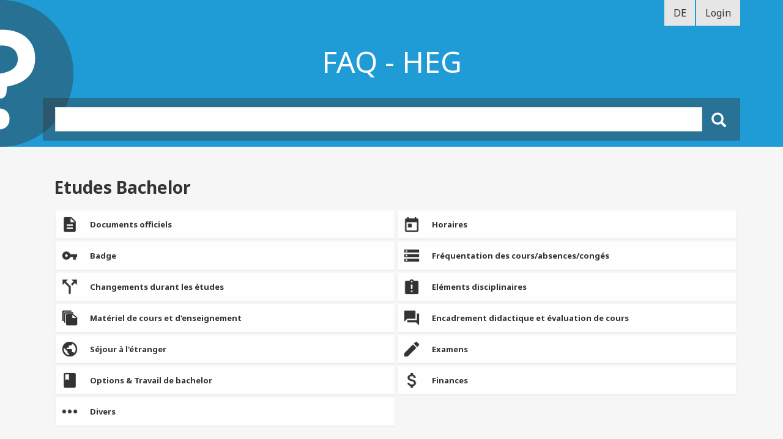

--- FILE ---
content_type: text/html; charset=utf-8
request_url: https://faq.hefr.ch/FR/heg-fr/Pages/home.aspx
body_size: 21919
content:


<!DOCTYPE HTML>
<html dir="ltr" lang="fr-CH">
    <head><meta http-equiv="X-UA-Compatible" content="IE=Edge" /><meta charset="utf-8" /><meta name="GENERATOR" content="Microsoft SharePoint" /><meta http-equiv="Content-type" content="text/html; charset=utf-8" /><meta http-equiv="Expires" content="0" /><meta content="width=device-width, initial-scale=1" name="viewport" />
		
        <!-- ===== STARTER: Robots  ======================================================================================================= -->
        
		
		<!-- ===== STARTER: Favicon / Windows Tile ======================================================================================== -->	
		<!--<link rel="shortcut icon" href="~sitecollection/_catalogs/masterpage/faqsHefr/favicon.ico" type="image/vnd.microsoft.icon" id="favicon" />-->
        <link id="ctl00_favicon" rel="shortcut icon" type="image/png" href="/_catalogs/masterpage/faqsHefr/images/favicon.ico" /><meta name="msapplication-TileImage" content="~sitecollection/_catalogs/masterpage/faqsHefr/images/metrotile.png" /><meta name="msapplication-TileColor" content="#0072C6" />				
		
		<!-- ===== STARTER: Page Title loaded from page or page layout ==================================================================== -->
		<title>
	HEG :: 
	Home

</title>
		
		<!-- ===== STARTER: SP Scripts and CSS  =========================================================================================== -->
		<link id="CssLink-a110a9149d6246b68b21206b123509d8" rel="stylesheet" type="text/css" href="/_layouts/15/1033/styles/Themable/corev15.css?rev=UP2nlZLed9gOy%2BMP38oz0A%3D%3DTAG0"/>
<link id="CssLink-584752669cae49bf8a0ae3cf10881e88" rel="stylesheet" type="text/css" href="/Style%20Library/en-US/Themable/Core%20Styles/pagelayouts15.css"/>
<link id="CssLink-e5c13bf7f45645239a0445bbda1b8f7b" rel="stylesheet" type="text/css" href="/Style%20Library/en-US/Themable/Core%20Styles/controls15.css"/>
<link id="CssLink-35c4b26deb254e838b19b05403f333a9" rel="stylesheet" type="text/css" href="/_layouts/15/1033/styles/Themable/searchv15.css?rev=WCMg7sG%2FBs80Egs3hPhOhw%3D%3DTAG0"/>
<link id="CssLink-d8a88fe2d2714327bd9d93b68a759706" rel="stylesheet" type="text/css" href="/_catalogs/masterpage/faqsHefr/css/faqsHefr-egfr.css"/>
<link id="CssLink-6d662bfb260242caaeb5199b1f306de9" rel="stylesheet" type="text/css" href="/_catalogs/masterpage/faqsHefr/vendors/bootstrap/dist/css/bootstrap.min.css"/>
<link id="CssLink-6a672cacd7b04e1e9374ac4db36f612b" rel="stylesheet" type="text/css" href="/_catalogs/masterpage/faqsHefr/css/Page%20Layouts/sidebar.css"/>
<style id="SPThemeHideForms" type="text/css">body {opacity:0 !important}</style><script type="text/javascript">// <![CDATA[ 

var g_SPOffSwitches={};
// ]]>
</script>
<script type="text/javascript" src="/_layouts/15/1033/initstrings.js?rev=pKvNgmcZEN9Dcc8Ss9eyug%3D%3DTAG0"></script>
<script type="text/javascript" src="/_layouts/15/init.js?rev=JDVe0qeRv%2B47mYCLz1IHfw%3D%3DTAG0"></script>
<script type="text/javascript" src="/_catalogs/masterpage/faqshefr/vendors/jquery/dist/jquery.min.js"></script>
<script type="text/javascript" src="/_catalogs/masterpage/faqshefr/vendors/bootstrap/dist/js/bootstrap.min.js"></script>
<script type="text/javascript" src="/_catalogs/masterpage/faqshefr/js/languagelinks.js"></script>
<script type="text/javascript" src="/_catalogs/masterpage/faqshefr/js/main.js"></script>
<script type="text/javascript" src="/_catalogs/masterpage/faqshefr/js/retina.js"></script>
<script type="text/javascript" src="/_catalogs/masterpage/faqshefr/js/searchbox.js"></script>
<script type="text/javascript" src="/_catalogs/masterpage/faqshefr/js/slwp-themes_tiles.js"></script>
<script type="text/javascript" src="/_layouts/15/theming.js?rev=SuLUbbwTXcxFWOWLFUsOkw%3D%3DTAG0"></script>
<script type="text/javascript" src="/ScriptResource.axd?d=K6JfeC3GR2PZi3dZ-yzMd5uDDlJy8AjiC-5KmSzlhk0k1LtqwPI2e3_UjE_jWY5mxCPp0uqNAex6HpfWAIOUm7QG3mnj1LOC6lWw4CwB68MRfvtwWKjLPxSXYPayvZts8i9ZAncAbOUiZ0hZMMB1nLobv3lWhTbppG1IuILxgV3k1fuxaQDbl_5YdDfUnDYY0&amp;t=5c0e0825"></script>
<script type="text/javascript" src="/_layouts/15/blank.js?rev=lIC2vMCpQuPjRmKN1MbTBA%3D%3DTAG0"></script>
<script type="text/javascript" src="/ScriptResource.axd?d=0wrVDbYp9JcFBvUIUURhRQIWxnxmB6futwuLPMpJWrN1gZUQ6Ajn1cuHquH3mePAFKm5x8m5MSdqtgS5O9FMUKXshW_MStrjs1QFK48aRQI5Z8oavCTPniU6dOpzRzyWk3vytqdQjOlToMI9tdP2MbNft40KruVwMoivJgLEhr6-BnRhxMbjxWRNSNAyURbt0&amp;t=5c0e0825"></script>
<script type="text/javascript" src="/_layouts/15/1033/sp.res.js?rev=FnWveYddVjlqQYS2ZBOOzA%3D%3DTAG0"></script>
<script type="text/javascript" src="/_layouts/15/sp.runtime.js?rev=BU2AZrGoWD1j6%2BGREg1pDQ%3D%3DTAG0"></script>
<script type="text/javascript" src="/_layouts/15/sp.init.js?rev=2MoYgNMLjxsigD00oYDW5Q%3D%3DTAG0"></script>
<script type="text/javascript" src="/_layouts/15/clientrenderer.js?rev=upIJLJRMmH8%2BHly2ZAivUw%3D%3DTAG0"></script>
<script type="text/javascript" src="/_layouts/15/1033/srch.resources.js?rev=vZPcBJM2l80oZNzRUCRQ4g%3D%3DTAG0"></script>
<script type="text/javascript" src="/_layouts/15/search.clientcontrols.js?rev=8MJ6KfyxWGXjGPIWQAzKng%3D%3DTAG0"></script>
<script type="text/javascript" src="/_layouts/15/sp.search.js?rev=eMyDf7ZGV6rTjB2sDSdovA%3D%3DTAG0"></script>
<script type="text/javascript" src="/_layouts/15/search.cbs.js?rev=8Vhe2xt5o%2FhUU2MViHeUqA%3D%3DTAG0"></script>
<script type="text/javascript">RegisterSod("require.js", "\u002f_layouts\u002f15\u002frequire.js?rev=bv3fWJhk0uFGpVwBxnZKNQ\u00253D\u00253DTAG0");</script>
<script type="text/javascript">RegisterSod("strings.js", "\u002f_layouts\u002f15\u002f1033\u002fstrings.js?rev=OSkQAUnMf\u00252FOyrfxwk\u00252B88Ww\u00253D\u00253DTAG0");</script>
<script type="text/javascript">RegisterSod("sp.js", "\u002f_layouts\u002f15\u002fsp.js?rev=oPd5AHMlT\u00252Fk2\u00252Bfrgrw35zg\u00253D\u00253DTAG0");RegisterSodDep("sp.js", "sp.ui.dialog.js");</script>
<script type="text/javascript">RegisterSod("sp.ui.dialog.js", "\u002f_layouts\u002f15\u002fsp.ui.dialog.js?rev=B6nJGP4w1dTYMjMMXiuOMg\u00253D\u00253DTAG0");</script>
<script type="text/javascript">RegisterSod("core.js", "\u002f_layouts\u002f15\u002fcore.js?rev=wIyVleKS23oKCydwgUhXRw\u00253D\u00253DTAG0");RegisterSodDep("core.js", "strings.js");</script>
<script type="text/javascript">RegisterSod("menu.js", "\u002f_layouts\u002f15\u002fmenu.js?rev=SM133XOcJI\u00252FPEYSuSQ\u00252F6Uw\u00253D\u00253DTAG0");</script>
<script type="text/javascript">RegisterSod("mQuery.js", "\u002f_layouts\u002f15\u002fmquery.js?rev=6Os\u00252BGwlqndLZxDRlhC6zog\u00253D\u00253DTAG0");</script>
<script type="text/javascript">RegisterSod("callout.js", "\u002f_layouts\u002f15\u002fcallout.js?rev=ovXU\u00252BpTz\u00252FvAg3JyjmhLdqw\u00253D\u00253DTAG0");RegisterSodDep("callout.js", "strings.js");RegisterSodDep("callout.js", "mQuery.js");RegisterSodDep("callout.js", "core.js");</script>
<script type="text/javascript">RegisterSod("sp.core.js", "\u002f_layouts\u002f15\u002fsp.core.js?rev=jlwLTacFIUqwdeTHk203PQ\u00253D\u00253DTAG0");RegisterSodDep("sp.core.js", "strings.js");RegisterSodDep("sp.core.js", "core.js");</script>
<script type="text/javascript">RegisterSod("clienttemplates.js", "\u002f_layouts\u002f15\u002fclienttemplates.js?rev=UZ6GXg4iAHMMLj50QeSbGA\u00253D\u00253DTAG0");</script>
<script type="text/javascript">RegisterSod("sharing.js", "\u002f_layouts\u002f15\u002fsharing.js?rev=GQbFyiZZ3tMMSnVyKM0TDg\u00253D\u00253DTAG0");RegisterSodDep("sharing.js", "strings.js");RegisterSodDep("sharing.js", "mQuery.js");RegisterSodDep("sharing.js", "clienttemplates.js");RegisterSodDep("sharing.js", "core.js");</script>
<script type="text/javascript">RegisterSod("suitelinks.js", "\u002f_layouts\u002f15\u002fsuitelinks.js?rev=gVNYZ1fkBwxC98YykIDeJg\u00253D\u00253DTAG0");RegisterSodDep("suitelinks.js", "strings.js");RegisterSodDep("suitelinks.js", "core.js");</script>
<script type="text/javascript">RegisterSod("sp.publishing.js", "\u002f_layouts\u002f15\u002fsp.publishing.js?rev=gV3ds6ljx3dnGXsEmah1lA\u00253D\u00253DTAG0");</script>
<script type="text/javascript">RegisterSod("sp.requestexecutor.js", "\u002f_layouts\u002f15\u002fsp.requestexecutor.js?rev=\u00252B3MMwpPmPtPT8XZ5xV2F9Q\u00253D\u00253DTAG0");</script>
<script type="text/javascript">RegisterSod("userprofile", "\u002f_layouts\u002f15\u002fsp.userprofiles.js?rev=OI6nlIZVY3NhH3EQOIp0XA\u00253D\u00253DTAG0");</script>
<script type="text/javascript">RegisterSod("ajaxtoolkit.js", "\u002f_layouts\u002f15\u002fajaxtoolkit.js?rev=I3jVxnVkBqeUZ\u00252FWA\u00252BgwTLg\u00253D\u00253DTAG0");</script>
<script type="text/javascript">RegisterSod("searchui.js", "\u002f_layouts\u002f15\u002fsearchui.js?rev=1cECqfF\u00252FAJwVu\u00252BheUcVXzQ\u00253D\u00253DTAG0");</script>
<script type="text/javascript">RegisterSod("sp.datetimeutil.js", "\u002f_layouts\u002f15\u002fsp.datetimeutil.js?rev=ISwTx4jXcWNGR8ptRIm8Tw\u00253D\u00253DTAG0");</script>
<script type="text/javascript">RegisterSod("profilebrowserscriptres.resx", "\u002f_layouts\u002f15\u002f1033\u002fprofilebrowserscriptres.js?rev=qwf69WaVc1mYlJLXqmZmVA\u00253D\u00253DTAG0");</script>
<script type="text/javascript">RegisterSod("sp.ui.mysitecommon.js", "\u002f_layouts\u002f15\u002fsp.ui.mysitecommon.js?rev=umSLZ47DtEjI2LUwiDB1WA\u00253D\u00253DTAG0");RegisterSodDep("sp.ui.mysitecommon.js", "userprofile");RegisterSodDep("sp.ui.mysitecommon.js", "profilebrowserscriptres.resx");</script>
<script type="text/javascript">RegisterSod("browserScript", "\u002f_layouts\u002f15\u002fie55up.js?rev=0jxygzTtWSTOFekljoVKGQ\u00253D\u00253DTAG0");RegisterSodDep("browserScript", "strings.js");</script>
<script type="text/javascript">RegisterSod("inplview", "\u002f_layouts\u002f15\u002finplview.js?rev=BylHE5YcVn\u00252FyBzeNt2vKlQ\u00253D\u00253DTAG0");RegisterSodDep("inplview", "strings.js");RegisterSodDep("inplview", "core.js");RegisterSodDep("inplview", "clienttemplates.js");RegisterSodDep("inplview", "sp.js");</script>
<script type="text/javascript">RegisterSod("datepicker.js", "\u002f_layouts\u002f15\u002fdatepicker.js?rev=CLvRZ\u00252BVtIuuJxV4DC0eCIQ\u00253D\u00253DTAG0");RegisterSodDep("datepicker.js", "strings.js");</script>
<link type="text/xml" rel="alternate" href="/FR/heg-fr/_vti_bin/spsdisco.aspx" />

		<!-- ===== STARTER: Core SharePoint CSS =========================================================================================== -->
		

        <!-- HTML5 shim and Respond.js for IE8 support of HTML5 elements and media queries -->
        <!-- WARNING: Respond.js doesn't work if you view the page via file:// -->
        <!--[if lt IE 9]>
            <script src="https://oss.maxcdn.com/html5shiv/3.7.2/html5shiv.min.js"></script>
            <script src="https://oss.maxcdn.com/respond/1.4.2/respond.min.js"></script>
        <![endif]-->
        
        <!-- Include register SP javascript scripts library -->
        <!--<script  type="text/javascript"  src="//ajax.aspnetcdn.com/ajax/4.0/1/MicrosoftAjax.js"></script>-->
        

		<!-- ===== STARTER: Custom CSS  =================================================================================================== -->
        <!-- bower:css -->
        
        <!-- endbower -->
        <!-- inject:css -->
        <!-- endinject -->
        
		<!-- ===== STARTER: Custom JS  =================================================================================================== -->
        <!-- bower:js -->
        
        <!-- endbower -->
        <!-- inject:js -->
        
        <!-- endinject -->
	
		<!-- ===== STARTER: Additional header placeholder - overridden by asp:content on pages or page layouts  =========================== -->
		
	
	<!---->
	
	
<!-- _lcid="1033" _version="16.0.10417" _dal="1" -->
<!-- _LocalBinding -->

<link rel="canonical" href="https://faq.hefr.ch:443/FR/heg-fr/Pages/Home.aspx" />
        <!-- Google Tag Manager -->
        <script>(function(w,d,s,l,i){w[l]=w[l]||[];w[l].push({'gtm.start':
        new Date().getTime(),event:'gtm.js'});var f=d.getElementsByTagName(s)[0],
        j=d.createElement(s),dl=l!='dataLayer'?'&l='+l:'';j.async=true;j.src=
        'https://www.googletagmanager.com/gtm.js?id='+i+dl;f.parentNode.insertBefore(j,f);
        })(window,document,'script','dataLayer','GTM-TRHTZ6S');</script>
        <!-- End Google Tag Manager -->
	</head>
	
	<body>
        <!-- Google Tag Manager (noscript) -->
        <noscript><iframe src="https://www.googletagmanager.com/ns.html?id=GTM-TRHTZ6S" height="0" width="0" style="display:none;visibility:hidden"></iframe></noscript>
        <!-- End Google Tag Manager (noscript) -->
		<!-- ===== STARTER: SP IDs / Prefetch SP images / SP Form  =========================================================================== -->
		
		<!--<div id="imgPrefetch" style="display:none">
<img src="~sitecollection/_catalogs/masterpage/faqsHefr/favicon.ico?rev=43" />
<img src="/_layouts/15/images/spcommon.png?rev=43" />
<img src="/_catalogs/masterpage/faqsHefr/images/logo.png?rev=43" />
</div>
-->
		<form method="post" action="./home.aspx" onsubmit="javascript:return WebForm_OnSubmit();" id="aspnetForm">
<div class="aspNetHidden">
<input type="hidden" name="_wpcmWpid" id="_wpcmWpid" value="" />
<input type="hidden" name="wpcmVal" id="wpcmVal" value="" />
<input type="hidden" name="MSOWebPartPage_PostbackSource" id="MSOWebPartPage_PostbackSource" value="" />
<input type="hidden" name="MSOTlPn_SelectedWpId" id="MSOTlPn_SelectedWpId" value="" />
<input type="hidden" name="MSOTlPn_View" id="MSOTlPn_View" value="0" />
<input type="hidden" name="MSOTlPn_ShowSettings" id="MSOTlPn_ShowSettings" value="False" />
<input type="hidden" name="MSOGallery_SelectedLibrary" id="MSOGallery_SelectedLibrary" value="" />
<input type="hidden" name="MSOGallery_FilterString" id="MSOGallery_FilterString" value="" />
<input type="hidden" name="MSOTlPn_Button" id="MSOTlPn_Button" value="none" />
<input type="hidden" name="__EVENTTARGET" id="__EVENTTARGET" value="" />
<input type="hidden" name="__EVENTARGUMENT" id="__EVENTARGUMENT" value="" />
<input type="hidden" name="__REQUESTDIGEST" id="__REQUESTDIGEST" value="noDigest" />
<input type="hidden" name="MSOSPWebPartManager_DisplayModeName" id="MSOSPWebPartManager_DisplayModeName" value="Browse" />
<input type="hidden" name="MSOSPWebPartManager_ExitingDesignMode" id="MSOSPWebPartManager_ExitingDesignMode" value="false" />
<input type="hidden" name="MSOWebPartPage_Shared" id="MSOWebPartPage_Shared" value="" />
<input type="hidden" name="MSOLayout_LayoutChanges" id="MSOLayout_LayoutChanges" value="" />
<input type="hidden" name="MSOLayout_InDesignMode" id="MSOLayout_InDesignMode" value="" />
<input type="hidden" name="_wpSelected" id="_wpSelected" value="" />
<input type="hidden" name="_wzSelected" id="_wzSelected" value="" />
<input type="hidden" name="MSOSPWebPartManager_OldDisplayModeName" id="MSOSPWebPartManager_OldDisplayModeName" value="Browse" />
<input type="hidden" name="MSOSPWebPartManager_StartWebPartEditingName" id="MSOSPWebPartManager_StartWebPartEditingName" value="false" />
<input type="hidden" name="MSOSPWebPartManager_EndWebPartEditing" id="MSOSPWebPartManager_EndWebPartEditing" value="false" />
<input type="hidden" name="__LASTFOCUS" id="__LASTFOCUS" value="" />
<input type="hidden" name="__VIEWSTATE" id="__VIEWSTATE" value="/[base64]" />
</div>

<script type="text/javascript">
//<![CDATA[
var theForm = document.forms['aspnetForm'];
if (!theForm) {
    theForm = document.aspnetForm;
}
function __doPostBack(eventTarget, eventArgument) {
    if (!theForm.onsubmit || (theForm.onsubmit() != false)) {
        theForm.__EVENTTARGET.value = eventTarget;
        theForm.__EVENTARGUMENT.value = eventArgument;
        theForm.submit();
    }
}
//]]>
</script>


<script src="/WebResource.axd?d=XrWmVbFixJ2DmUmEMwbtRrcDpff7WBcQ0S-xXAj346SDWJsv2q51XDZ58IIBY3k7jjJ9SltpmRuAfMpnhjVCHJaJnHj5JXGONUy9NuYWlAw1&amp;t=638901608248157332" type="text/javascript"></script>


<script type="text/javascript">
//<![CDATA[
var MSOWebPartPageFormName = 'aspnetForm';
var g_presenceEnabled = true;
var g_wsaEnabled = false;

var g_correlationId = '0343efa1-621e-0078-f23d-60b5ca35b41c';
var g_wsaQoSEnabled = false;
var g_wsaQoSDataPoints = [];
var g_wsaRUMEnabled = false;
var g_wsaLCID = 1033;
var g_wsaListTemplateId = 850;
var g_wsaSiteTemplateId = 'CMSPUBLISHING#0';
var _spPageContextInfo={"webServerRelativeUrl":"/FR/heg-fr","webAbsoluteUrl":"https://faq.hefr.ch/FR/heg-fr","viewId":"","listId":"{c35085a8-a024-446a-99da-59c890756df9}","listPermsMask":{"High":16,"Low":2147680321},"listUrl":"/FR/heg-fr/Pages","listTitle":"Pages","listBaseTemplate":850,"viewOnlyExperienceEnabled":false,"blockDownloadsExperienceEnabled":false,"idleSessionSignOutEnabled":false,"cdnPrefix":"","siteAbsoluteUrl":"https://faq.hefr.ch","siteId":"{be33cea7-85a8-4eed-814c-ccfd16224d1a}","showNGSCDialogForSyncOnTS":false,"supportPoundStorePath":true,"supportPercentStorePath":true,"siteSubscriptionId":null,"CustomMarkupInCalculatedFieldDisabled":true,"AllowCustomMarkupInCalculatedField":false,"isSPO":false,"farmLabel":null,"serverRequestPath":"/FR/heg-fr/Pages/home.aspx","layoutsUrl":"_layouts/15","webId":"{c348c80e-0178-4284-a7db-947a14b32fc7}","webTitle":"HEG","webTemplate":"39","webTemplateConfiguration":"CMSPUBLISHING#0","webDescription":"","tenantAppVersion":"0","isAppWeb":false,"webLogoUrl":"/_catalogs/masterpage/faqsHefr/images/logo.png","webLanguage":1033,"currentLanguage":1033,"currentUICultureName":"en-US","currentCultureName":"fr-CH","currentCultureLCID":4108,"env":null,"nid":0,"fid":0,"serverTime":"2026-01-21T19:23:49.1860067Z","siteClientTag":"1431$$16.0.10417.20083","crossDomainPhotosEnabled":false,"openInClient":false,"Has2019Era":true,"webUIVersion":15,"webPermMasks":{"High":16,"Low":2147680321},"pageListId":"{c35085a8-a024-446a-99da-59c890756df9}","pageItemId":2,"pagePermsMask":{"High":16,"Low":2147680321},"pagePersonalizationScope":1,"userEmail":"","userId":0,"userLoginName":null,"userDisplayName":null,"isAnonymousUser":true,"isAnonymousGuestUser":false,"isEmailAuthenticationGuestUser":false,"isExternalGuestUser":false,"systemUserKey":null,"alertsEnabled":true,"siteServerRelativeUrl":"/","allowSilverlightPrompt":"True","themeCacheToken":"/FR/heg-fr::1:","themedCssFolderUrl":null,"themedImageFileNames":null,"modernThemingEnabled":true,"isSiteAdmin":false,"ExpFeatures":[480216468,1884350801,1158731092,62197791,538521105,335811073,4194306,34614301,268500996,-1946025984,28445328,-2147475455,134291456,65536,288,950272,1282,808326148,134217873,0,0,-1073217536,545285252,18350656,-467402752,6291457,-2147483644,1074794496,-1728053184,1845537108,622628,4102,0,0,0,0,0,0,0,0,0,0,0,0,0,0,0],"killSwitches":{},"InternalValidAuthorities":["web.hefr.ch","web.hefr.ch","ged.hefr.ch","ged.hefr.ch","sps.hefr.ch","sps.hefr.ch","mysite.hefr.ch","mysite.hefr.ch"],"CorrelationId":"0343efa1-621e-0078-f23d-60b5ca35b41c","hasManageWebPermissions":false,"isNoScriptEnabled":false,"groupId":null,"groupHasHomepage":true,"groupHasQuickLaunchConversationsLink":false,"departmentId":null,"hubSiteId":null,"hasPendingWebTemplateExtension":false,"isHubSite":false,"isWebWelcomePage":true,"siteClassification":"","hideSyncButtonOnODB":false,"showNGSCDialogForSyncOnODB":false,"sitePagesEnabled":false,"sitePagesFeatureVersion":0,"DesignPackageId":"00000000-0000-0000-0000-000000000000","groupType":null,"groupColor":"#188387","siteColor":"#188387","headerEmphasis":0,"navigationInfo":null,"guestsEnabled":false,"MenuData":{"SignInUrl":"/FR/heg-fr/_layouts/15/Authenticate.aspx?Source=%2FFR%2Fheg%2Dfr%2FPages%2Fhome%2Easpx"},"RecycleBinItemCount":-1,"PublishingFeatureOn":true,"PreviewFeaturesEnabled":false,"disableAppViews":false,"disableFlows":false,"serverRedirectedUrl":null,"formDigestValue":"0xF665958C5F1B1EE40219C874BB39C97E87095CE3F4DB9A7165377073C3360DA68BAC6936A3D69246F8AC7D974D3513822749EE40FF76F99650465B2C04E9C87C,21 Jan 2026 19:23:49 -0000","maximumFileSize":20240,"formDigestTimeoutSeconds":1800,"canUserCreateMicrosoftForm":false,"canUserCreateVisioDrawing":true,"readOnlyState":null,"isTenantDevSite":false,"preferUserTimeZone":false,"userTimeZoneData":null,"userTime24":false,"userFirstDayOfWeek":null,"webTimeZoneData":null,"webTime24":false,"webFirstDayOfWeek":null,"isSelfServiceSiteCreationEnabled":null,"alternateWebAppHost":"","aadTenantId":"","aadUserId":"","aadInstanceUrl":"","msGraphEndpointUrl":"https://","allowInfectedDownload":true};_spPageContextInfo.updateFormDigestPageLoaded=new Date();_spPageContextInfo.clientServerTimeDelta=new Date(_spPageContextInfo.serverTime)-new Date();if(typeof(define)=='function'){define('SPPageContextInfo',[],function(){return _spPageContextInfo;});}
                            function DoCallBack(filterText)
                            {WebForm_DoCallback('ctl00$ctl52$g_a3857836_f2c9_4a60_bb9b_2dba3618b3f1',filterText,UpdateFilterCallback,0,CallBackError,true)
                            }
                            function CallBackError(result, clientsideString)
                            {                
                            }
                        var L_Menu_BaseUrl="/FR/heg-fr";
var L_Menu_LCID="1033";
var L_Menu_SiteTheme="null";
document.onreadystatechange=fnRemoveAllStatus; function fnRemoveAllStatus(){removeAllStatus(true)};Flighting.ExpFeatures = [480216468,1884350801,1158731092,62197791,538521105,335811073,4194306,34614301,268500996,-1946025984,28445328,-2147475455,134291456,65536,288,950272,1282,808326148,134217873,0,0,-1073217536,545285252,18350656,-467402752,6291457,-2147483644,1074794496,-1728053184,1845537108,622628,4102,0,0,0,0,0,0,0,0,0,0,0,0,0,0,0];var _spWebPartComponents = new Object();//]]>
</script>

<script src="/_layouts/15/blank.js?rev=lIC2vMCpQuPjRmKN1MbTBA%3D%3DTAG0" type="text/javascript"></script>
<script type="text/javascript">
//<![CDATA[
window.SPThemeUtils && SPThemeUtils.RegisterCssReferences([{"Url":"\u002f_layouts\u002f15\u002f1033\u002fstyles\u002fThemable\u002fcorev15.css?rev=UP2nlZLed9gOy\u00252BMP38oz0A\u00253D\u00253DTAG0","OriginalUrl":"\u002f_layouts\u002f15\u002f1033\u002fstyles\u002fThemable\u002fcorev15.css?rev=UP2nlZLed9gOy\u00252BMP38oz0A\u00253D\u00253DTAG0","Id":"CssLink-a110a9149d6246b68b21206b123509d8","ConditionalExpression":"","After":"","RevealToNonIE":"false"},{"Url":"\u002fStyle Library\u002fen-US\u002fThemable\u002fCore Styles\u002fpagelayouts15.css","OriginalUrl":"\u002fStyle Library\u002fen-US\u002fThemable\u002fCore Styles\u002fpagelayouts15.css","Id":"CssLink-584752669cae49bf8a0ae3cf10881e88","ConditionalExpression":"","After":"","RevealToNonIE":"false"},{"Url":"\u002fStyle Library\u002fen-US\u002fThemable\u002fCore Styles\u002fcontrols15.css","OriginalUrl":"\u002fStyle Library\u002fen-US\u002fThemable\u002fCore Styles\u002fcontrols15.css","Id":"CssLink-e5c13bf7f45645239a0445bbda1b8f7b","ConditionalExpression":"","After":"","RevealToNonIE":"false"},{"Url":"\u002f_layouts\u002f15\u002f1033\u002fstyles\u002fThemable\u002fsearchv15.css?rev=WCMg7sG\u00252FBs80Egs3hPhOhw\u00253D\u00253DTAG0","OriginalUrl":"\u002f_layouts\u002f15\u002f1033\u002fstyles\u002fThemable\u002fsearchv15.css?rev=WCMg7sG\u00252FBs80Egs3hPhOhw\u00253D\u00253DTAG0","Id":"CssLink-35c4b26deb254e838b19b05403f333a9","ConditionalExpression":"","After":"","RevealToNonIE":"false"},{"Url":"\u002f_catalogs\u002fmasterpage\u002ffaqsHefr\u002fcss\u002ffaqsHefr-egfr.css","OriginalUrl":"\u002f_catalogs\u002fmasterpage\u002ffaqsHefr\u002fcss\u002ffaqsHefr-egfr.css","Id":"CssLink-d8a88fe2d2714327bd9d93b68a759706","ConditionalExpression":"","After":"","RevealToNonIE":"false"},{"Url":"\u002f_catalogs\u002fmasterpage\u002ffaqsHefr\u002fvendors\u002fbootstrap\u002fdist\u002fcss\u002fbootstrap.min.css","OriginalUrl":"\u002f_catalogs\u002fmasterpage\u002ffaqsHefr\u002fvendors\u002fbootstrap\u002fdist\u002fcss\u002fbootstrap.min.css","Id":"CssLink-6d662bfb260242caaeb5199b1f306de9","ConditionalExpression":"","After":"System.String[]","RevealToNonIE":"false"},{"Url":"\u002f_catalogs\u002fmasterpage\u002ffaqsHefr\u002fcss\u002fPage Layouts\u002fsidebar.css","OriginalUrl":"\u002f_catalogs\u002fmasterpage\u002ffaqsHefr\u002fcss\u002fPage Layouts\u002fsidebar.css","Id":"CssLink-6a672cacd7b04e1e9374ac4db36f612b","ConditionalExpression":"","After":"System.String[]","RevealToNonIE":"false"}]);
var _spRegionalSettings={adjustHijriDays:0,calendarType:1,firstDayOfWeek:0,firstWeekOfYear:0,localeId:4108,currentDateInLocalCalendar: new Date(2026, 0, 21),showWeeks:0,timeZone:'00:59:59.9997384',timeZoneInHours:1,workDayEnd:1020,workDayStart:480,workDays:'0111110',time24:1};Sys.CultureInfo.CurrentCulture = (function(a){return new Sys.CultureInfo(a.name,a.numberFormat,a.dateTimeFormat)})({"dateTimeFormat":{"AMDesignator":"AM","AbbreviatedDayNames":["dim.","lun.","mar.","mer.","jeu.","ven.","sam."],"AbbreviatedLeapMonthNames":null,"AbbreviatedMonthGenitiveNames":["janv.","févr.","mars","avr.","mai","juin","juil.","août","sept.","oct.","nov.","déc.",""],"AbbreviatedMonthNames":["janv.","févr.","mars","avr.","mai","juin","juil.","août","sept.","oct.","nov.","déc.",""],"Calendar":{"AlgorithmType":1,"CalendarType":1,"Eras":[1],"IsReadOnly":false,"MaxSupportedDateTime":"\/Date(253402300799999)\/","MinSupportedDateTime":"\/Date(-62135596800000)\/","TwoDigitYearMax":2029},"CalendarWeekRule":2,"DateSeparator":".","DayNames":["dimanche","lundi","mardi","mercredi","jeudi","vendredi","samedi"],"FirstDayOfWeek":1,"FullDateTimePattern":"dddd, d MMMM yyyy HH:mm:ss","IsReadOnly":true,"LeapMonthNames":null,"LongDatePattern":"dddd, d MMMM yyyy","LongTimePattern":"HH:mm:ss","MonthDayPattern":"d MMMM","MonthGenitiveNames":["janvier","février","mars","avril","mai","juin","juillet","août","septembre","octobre","novembre","décembre",""],"MonthNames":["janvier","février","mars","avril","mai","juin","juillet","août","septembre","octobre","novembre","décembre",""],"NativeCalendarName":"calendrier grégorien","PMDesignator":"PM","RFC1123Pattern":"ddd, dd MMM yyyy HH':'mm':'ss 'GMT'","ShortDatePattern":"dd.MM.yyyy","ShortTimePattern":"HH:mm","ShortestDayNames":["di","lu","ma","me","je","ve","sa"],"SortableDateTimePattern":"yyyy'-'MM'-'dd'T'HH':'mm':'ss","TimeSeparator":":","UniversalSortableDateTimePattern":"yyyy'-'MM'-'dd HH':'mm':'ss'Z'","YearMonthPattern":"MMMM yyyy","eras":[1,"ap. J.-C.","ap. J.-C.",0]},"name":"fr-CH","numberFormat":{"CurrencyDecimalDigits":2,"CurrencyDecimalSeparator":".","CurrencyGroupSeparator":" ","CurrencyGroupSizes":[3],"CurrencyNegativePattern":8,"CurrencyPositivePattern":3,"CurrencySymbol":"CHF","DigitSubstitution":1,"IsReadOnly":true,"NaNSymbol":"NaN","NativeDigits":["0","1","2","3","4","5","6","7","8","9"],"NegativeInfinitySymbol":"-∞","NegativeSign":"-","NumberDecimalDigits":2,"NumberDecimalSeparator":",","NumberGroupSeparator":" ","NumberGroupSizes":[3],"NumberNegativePattern":1,"PerMilleSymbol":"‰","PercentDecimalDigits":2,"PercentDecimalSeparator":",","PercentGroupSeparator":" ","PercentGroupSizes":[3],"PercentNegativePattern":1,"PercentPositivePattern":1,"PercentSymbol":"%","PositiveInfinitySymbol":"∞","PositiveSign":"+"}});if (typeof(DeferWebFormInitCallback) == 'function') DeferWebFormInitCallback();function WebForm_OnSubmit() {
UpdateFormDigest('\u002fFR\u002fheg-fr', 1440000);if (typeof(_spFormOnSubmitWrapper) != 'undefined') {return _spFormOnSubmitWrapper();} else {return true;};
return true;
}
//]]>
</script>

<div class="aspNetHidden">

	<input type="hidden" name="__VIEWSTATEGENERATOR" id="__VIEWSTATEGENERATOR" value="F48C178E" />
</div>
		
            <!-- ===== STARTER: SharePoint Reqs this for adding columns ===================================================== -->
            <script type="text/javascript"> var submitHook = function () { return false; }; theForm._spOldSubmit = theForm.submit; theForm.submit = function () { if (!submitHook()) { this._spOldSubmit(); } }; </script>

            <!-- ===== STARTER: Web Part Manager  ============================================================================================= -->
            		
            
			<!-- ===== STARTER: ScriptManager ===================================================== -->
			<script type="text/javascript">
//<![CDATA[
Sys.WebForms.PageRequestManager._initialize('ctl00$ScriptManager', 'aspnetForm', [], [], [], 90, 'ctl00');
//]]>
</script>

            
			<!-- ===== STARTER: Ribbon Code Starts Here ===================================================== -->
            
            <span>
                <style type="text/css">
                    /*.hide-if-authenticated { display: none; }*/
                    #headerContainer .faqhefr-navigation-row>.col-md-12 #navContainer div[id$='TopNavigationMenu'] ul[id$='RootAspMenu'] li:nth-child(4) {background-color: #F6A924 !important;}
                </style>
            </span>
            
			<!-- ===== STARTER: Ribbon Code Ends Here  ======================================================================================== -->
			
			<!-- ===== STARTER: Main Scrolling Body Starts Here =============================================================================== -->
			<div id="s4-workspace">
				<div id="s4-bodyContainer">
				
                    <!-- ===== STARTER: This decides where the web part menu lives ===================================================== -->
                    <div id="ctl00_DeltaPlaceHolderMain">
                        <!-- ===== STARTER: style.css adds width and margin =========================================================================================== -->
                        <div id="headerBackground">
                            <div id="headerContainer" class="container">
                                <div id="mobileMenu" class="row faqhefr-navigation-row collapse">
                                    <div class="col-md-12">
                                        <nav id="navBackground">
                                            <div id="navContainer">
                                                <!-- ===== STARTER: Language Links Module ==================================================================================== -->
                                                <ul class="languageLinks">
                                                    <li class="signInOutLink">
                                                    <!--CS: Start Security Trim Snippet-->
                                                    <!--SPM:-->
                                                    <!--MS:-->
                                                    <!--CE: End Security Trim Snippet-->
                                                    
                                                    <!--CS: Start Security Trim Snippet-->
                                                    <!--SPM:-->
                                                    <!--MS:<span>-->
                                                        <script>
                                                        var url = window.location.href;
                                                        document.write('<a href="/_layouts/15/Authenticate.aspx?Source=' + url + '" title="Log in">Login</a>');
                                                        </script>
                                                        
                                                    <!--ME:</span>-->
                                                    <!--CE: End Security Trim Snippet-->
                                                    </li>
                                                </ul>
                                            </div>
                                        </nav>
                                    </div>
                                </div>
                                <div class="row faqhefr-title-row">
                                    <div class="col-md-12">
                                        <!-- ===== STARTER: SharePoint looks for this div ID s4-titlerow for the "Focus on Content" Button ======================== -->
                                        <div id="s4-titlerow">
                                            <div class="title-container">
                                                <img id="ctl00_faqsHefrLogo" class="retina faqsHefrLogo" src="/_catalogs/masterpage/faqsHefr/images/logo.png" alt="FAQ&#39;s HES-SO Fribourg" />
                                                <a class="title-content" href="/FR/heg-fr/" style="text-decoration: none !important;">FAQ - HEG</a>
                                                <span role="button" class="hamburger hamburger--squeeze navbar-right navbar-toggle" data-toggle="collapse" data-target="#mobileMenu" aria-expanded="false">
                                                    <span class="hamburger-box">
                                                        <span class="hamburger-inner"></span>
                                                    </span>
                                                </button>
                                            </div>
                                        </div>
                                    </div>
                                </div>
                                <div class="row faqhefr-searchbox-row">
                                    <div class="col-md-12">
                                        <div id="headerPlaceHolderSearchArea" data-spy="affix" data-offset-top="160" data-offset-bottom="172">
                                            <!-- ===== STARTER: Search Control ==================================================================================== -->
                                            
	<div class="ms-webpart-zone ms-fullWidth">
	<div id="MSOZoneCell_WebPartWPQ2" class="s4-wpcell-plain ms-webpartzone-cell ms-webpart-cell-vertical-inline-table ms-webpart-cell-vertical ms-fullWidth ">
		<div class="ms-webpart-chrome ms-webpart-chrome-vertical ms-webpart-chrome-fullWidth ">
			<div WebPartID="8be1c006-82ad-48da-90c9-0f53a2d22d9c" HasPers="false" id="WebPartWPQ2" width="100%" class="ms-WPBody noindex " allowDelete="false" style="" ><div componentid="ctl00_ctl52_g_8be1c006_82ad_48da_90c9_0f53a2d22d9c_csr" id="ctl00_ctl52_g_8be1c006_82ad_48da_90c9_0f53a2d22d9c_csr"></div><noscript><div id="ctl00_ctl52_g_8be1c006_82ad_48da_90c9_0f53a2d22d9c_noscript">It looks like your browser does not have JavaScript enabled. Please turn on JavaScript and try again.</div></noscript><div id="ctl00_ctl52_g_8be1c006_82ad_48da_90c9_0f53a2d22d9c">

			</div><div class="ms-clear"></div></div>
		</div>
	</div>
</div>

                                        </div>
                                    </div>
                                </div>
                            </div>
                        </div>
                        <!-- ===== END: Language Links Module ==================================================================================== -->
                        <div id="mainBackground">
                            <div id="mainContainer" class="container">
                                <div class="row">
                                    <div class="col-md-12">
                                        <!-- ===== STARTER: Body Area (includes left nav and body) ==================================================================== -->
                                        <h1 id="pageTitle" class="ms-core-pageTitle" style="display:none;">	
                                            
	<div class="row">
		<div class="col-xs-12">
			<div id="pageTitleContainer" class="ms-dialogHidden">
				<h1 id="pageTitle">Home</h1>
			</div>
		</div>
	</div>

                                        </h1>
                                        <!-- ===== STARTER: Main Content ========================================================================================== -->
                                        <div id="contentBox">
                                            <!-- ===== STARTER: Main Placeholder gets replaced with content of the page ======================================= -->
                                            
	<div id="articleBox" class="article article-body">
		
		<div class="article-content">
			<div class="ms-webpart-zone ms-fullWidth">
	<div id="MSOZoneCell_WebPartWPQ1" class="s4-wpcell-plain ms-webpartzone-cell ms-webpart-cell-vertical-inline-table ms-webpart-cell-vertical ms-fullWidth ">
		<div class="ms-webpart-chrome ms-webpart-chrome-vertical ms-webpart-chrome-fullWidth ">
			<div WebPartID="a3857836-f2c9-4a60-bb9b-2dba3618b3f1" HasPers="false" id="WebPartWPQ1" width="100%" class="ms-WPBody noindex " allowDelete="false" style="" ><div id="slwp_ctl00_ctl52_g_a3857836_f2c9_4a60_bb9b_2dba3618b3f1" class="slm-layout-main slwpmarker" xmlns:pcm="urn:PageContentManager"><div class="dfwp-column" style="width:100%" ><div class="slm-layout-main groupmarker"><div class="groupheader item medium">Etudes Bachelor</div><div class="dfwp-list-container"><ul class="dfwp-list slwp-themes-tiles-list"><li><a href="/FR/heg-fr/Pages/default.aspx#Default={&quot;k&quot;:&quot;&quot;,&quot;r&quot;:[{&quot;n&quot;:&quot;RefinableString03&quot;,&quot;t&quot;:[&quot;\&quot;ǂǂ446f63756d656e7473206f6666696369656c73\&quot;&quot;],&quot;o&quot;:&quot;and&quot;,&quot;k&quot;:false,&quot;m&quot;:null}]}" class="slwp-themes-tiles-link" onclick="javascript:this.target=&quot;_blank&quot;"><div class="slwp-themes-tiles-item"><div class="slwp-themes-tiles-item-image-container"><img class="slwp-themes-tiles-item-image" src="/PublishingImages/Icons/description.png" title="" /></div><div class="slwp-themes-tiles-item-title-container"><span class="slwp-themes-tiles-item-title">Documents officiels</span></div></div></a></li ><li><a href="/FR/heg-fr/Pages/default.aspx#Default={&quot;k&quot;:&quot;&quot;,&quot;r&quot;:[{&quot;n&quot;:&quot;RefinableString03&quot;,&quot;t&quot;:[&quot;\&quot;ǂǂ486f726169726573\&quot;&quot;],&quot;o&quot;:&quot;and&quot;,&quot;k&quot;:false,&quot;m&quot;:null}]}" class="slwp-themes-tiles-link" onclick="javascript:this.target=&quot;_blank&quot;"><div class="slwp-themes-tiles-item"><div class="slwp-themes-tiles-item-image-container"><img class="slwp-themes-tiles-item-image" src="/PublishingImages/Icons/calendar.png" title="" /></div><div class="slwp-themes-tiles-item-title-container"><span class="slwp-themes-tiles-item-title">Horaires</span></div></div></a></li ><li><a href="/FR/heg-fr/Pages/default.aspx#Default={&quot;k&quot;:&quot;&quot;,&quot;r&quot;:[{&quot;n&quot;:&quot;RefinableString03&quot;,&quot;t&quot;:[&quot;\&quot;ǂǂ42616467652064e280996964656e74696669636174696f6e2065742064e28099616363c3a873\&quot;&quot;,&quot;\&quot;ǂǂ42616368656c6f72\&quot;&quot;],&quot;o&quot;:&quot;and&quot;,&quot;k&quot;:false,&quot;m&quot;:null},{&quot;n&quot;:&quot;RefinableString04&quot;,&quot;t&quot;:[&quot;\&quot;ǂǂ4574756469616e742d652d732061637475656c2d6c652d73\&quot;&quot;],&quot;o&quot;:&quot;and&quot;,&quot;k&quot;:false,&quot;m&quot;:null}]}" class="slwp-themes-tiles-link" onclick="javascript:this.target=&quot;_blank&quot;"><div class="slwp-themes-tiles-item"><div class="slwp-themes-tiles-item-image-container"><img class="slwp-themes-tiles-item-image" src="/PublishingImages/Icons/key.png" title="" /></div><div class="slwp-themes-tiles-item-title-container"><span class="slwp-themes-tiles-item-title">Badge</span></div></div></a></li ><li><a href="/FR/heg-fr/Pages/default.aspx#Default={&quot;k&quot;:&quot;&quot;,&quot;r&quot;:[{&quot;n&quot;:&quot;RefinableString03&quot;,&quot;t&quot;:[&quot;\&quot;ǂǂ4672c3a97175656e746174696f6e2064657320636f7572732f616273656e6365732f636f6e67c3a973\&quot;&quot;],&quot;o&quot;:&quot;and&quot;,&quot;k&quot;:false,&quot;m&quot;:null}]}" class="slwp-themes-tiles-link" onclick="javascript:this.target=&quot;_blank&quot;"><div class="slwp-themes-tiles-item"><div class="slwp-themes-tiles-item-image-container"><img class="slwp-themes-tiles-item-image" src="/PublishingImages/Icons/database.png" title="" /></div><div class="slwp-themes-tiles-item-title-container"><span class="slwp-themes-tiles-item-title">Fréquentation des cours/absences/congés</span></div></div></a></li ><li><a href="/FR/heg-fr/Pages/default.aspx#Default={&quot;k&quot;:&quot;&quot;,&quot;r&quot;:[{&quot;n&quot;:&quot;RefinableString03&quot;,&quot;t&quot;:[&quot;\&quot;ǂǂ4368616e67656d656e747320647572616e74206c657320c3a97475646573\&quot;&quot;],&quot;o&quot;:&quot;and&quot;,&quot;k&quot;:false,&quot;m&quot;:null}]}" class="slwp-themes-tiles-link" onclick="javascript:this.target=&quot;_blank&quot;"><div class="slwp-themes-tiles-item"><div class="slwp-themes-tiles-item-image-container"><img class="slwp-themes-tiles-item-image" src="/PublishingImages/Icons/option.png" title="" /></div><div class="slwp-themes-tiles-item-title-container"><span class="slwp-themes-tiles-item-title">Changements durant les études</span></div></div></a></li ><li><a href="/FR/heg-fr/Pages/default.aspx#Default={&quot;k&quot;:&quot;&quot;,&quot;r&quot;:[{&quot;n&quot;:&quot;RefinableString03&quot;,&quot;t&quot;:[&quot;\&quot;ǂǂ456cc3a96d656e7473206469736369706c696e6169726573\&quot;&quot;],&quot;o&quot;:&quot;and&quot;,&quot;k&quot;:false,&quot;m&quot;:null}]}" class="slwp-themes-tiles-link" onclick="javascript:this.target=&quot;_blank&quot;"><div class="slwp-themes-tiles-item"><div class="slwp-themes-tiles-item-image-container"><img class="slwp-themes-tiles-item-image" src="/PublishingImages/Icons/assignement_late.png" title="" /></div><div class="slwp-themes-tiles-item-title-container"><span class="slwp-themes-tiles-item-title">Eléments disciplinaires</span></div></div></a></li ><li><a href="/FR/heg-fr/Pages/default.aspx#Default={&quot;k&quot;:&quot;&quot;,&quot;r&quot;:[{&quot;n&quot;:&quot;RefinableString03&quot;,&quot;t&quot;:[&quot;\&quot;ǂǂ4d6174c3a97269656c20646520636f757273206574206427656e736569676e656d656e742f636f6e74656e7520646520636f757273\&quot;&quot;],&quot;o&quot;:&quot;and&quot;,&quot;k&quot;:false,&quot;m&quot;:null}]}" class="slwp-themes-tiles-link" onclick="javascript:this.target=&quot;_blank&quot;"><div class="slwp-themes-tiles-item"><div class="slwp-themes-tiles-item-image-container"><img class="slwp-themes-tiles-item-image" src="/PublishingImages/Icons/office_folder.svg" title="" /></div><div class="slwp-themes-tiles-item-title-container"><span class="slwp-themes-tiles-item-title">Matériel de cours et d'enseignement</span></div></div></a></li ><li><a href="/FR/heg-fr/Pages/default.aspx#Default={&quot;k&quot;:&quot;&quot;,&quot;r&quot;:[{&quot;n&quot;:&quot;RefinableString03&quot;,&quot;t&quot;:[&quot;\&quot;ǂǂ456e63616472656d656e74206469646163746971756520657420c3a976616c756174696f6e7320646520636f757273\&quot;&quot;],&quot;o&quot;:&quot;and&quot;,&quot;k&quot;:false,&quot;m&quot;:null}]}" class="slwp-themes-tiles-link" onclick="javascript:this.target=&quot;_blank&quot;"><div class="slwp-themes-tiles-item"><div class="slwp-themes-tiles-item-image-container"><img class="slwp-themes-tiles-item-image" src="/PublishingImages/Icons/male_female_users_comments.png" title="" /></div><div class="slwp-themes-tiles-item-title-container"><span class="slwp-themes-tiles-item-title">Encadrement didactique et évaluation de cours</span></div></div></a></li ><li><a href="/FR/heg-fr/Pages/default.aspx#Default={&quot;k&quot;:&quot;&quot;,&quot;r&quot;:[{&quot;n&quot;:&quot;RefinableString03&quot;,&quot;t&quot;:[&quot;\&quot;ǂǂ53c3a96a6f757220c3a0206c27c3a97472616e676572\&quot;&quot;],&quot;o&quot;:&quot;and&quot;,&quot;k&quot;:false,&quot;m&quot;:null}]}" class="slwp-themes-tiles-link" onclick="javascript:this.target=&quot;_blank&quot;"><div class="slwp-themes-tiles-item"><div class="slwp-themes-tiles-item-image-container"><img class="slwp-themes-tiles-item-image" src="/PublishingImages/Icons/globe.png" title="" /></div><div class="slwp-themes-tiles-item-title-container"><span class="slwp-themes-tiles-item-title">Séjour à l'étranger</span></div></div></a></li ><li><a href="/FR/heg-fr/Pages/default.aspx#Default={&quot;k&quot;:&quot;&quot;,&quot;r&quot;:[{&quot;n&quot;:&quot;RefinableString03&quot;,&quot;t&quot;:[&quot;\&quot;ǂǂ4578616d656e73\&quot;&quot;],&quot;o&quot;:&quot;and&quot;,&quot;k&quot;:false,&quot;m&quot;:null}]}" class="slwp-themes-tiles-link" onclick="javascript:this.target=&quot;_blank&quot;"><div class="slwp-themes-tiles-item"><div class="slwp-themes-tiles-item-image-container"><img class="slwp-themes-tiles-item-image" src="/PublishingImages/Icons/edit.png" title="" /></div><div class="slwp-themes-tiles-item-title-container"><span class="slwp-themes-tiles-item-title">Examens</span></div></div></a></li ><li><a href="/FR/heg-fr/Pages/default.aspx#Default={&quot;k&quot;:&quot;&quot;,&quot;r&quot;:[{&quot;n&quot;:&quot;RefinableString03&quot;,&quot;t&quot;:[&quot;\&quot;ǂǂ4f7074696f6e732f5472617661696c2064652062616368656c6f722f5468c3a87365206465206d6173746572\&quot;&quot;],&quot;o&quot;:&quot;and&quot;,&quot;k&quot;:false,&quot;m&quot;:null}]}" class="slwp-themes-tiles-link" onclick="javascript:this.target=&quot;_blank&quot;"><div class="slwp-themes-tiles-item"><div class="slwp-themes-tiles-item-image-container"><img class="slwp-themes-tiles-item-image" src="/PublishingImages/Icons/book.png" title="" /></div><div class="slwp-themes-tiles-item-title-container"><span class="slwp-themes-tiles-item-title">Options &amp; Travail de bachelor</span></div></div></a></li ><li><a href="/FR/heg-fr/Pages/default.aspx#Default={&quot;k&quot;:&quot;&quot;,&quot;r&quot;:[{&quot;n&quot;:&quot;RefinableString03&quot;,&quot;t&quot;:[&quot;\&quot;ǂǂ4661637475726174696f6e2f46696e616e636573\&quot;&quot;,&quot;\&quot;ǂǂ42616368656c6f72\&quot;&quot;],&quot;o&quot;:&quot;and&quot;,&quot;k&quot;:false,&quot;m&quot;:null}]}" class="slwp-themes-tiles-link" onclick="javascript:this.target=&quot;_blank&quot;"><div class="slwp-themes-tiles-item"><div class="slwp-themes-tiles-item-image-container"><img class="slwp-themes-tiles-item-image" src="/PublishingImages/Icons/dollar_currency_sign.png" title="" /></div><div class="slwp-themes-tiles-item-title-container"><span class="slwp-themes-tiles-item-title">Finances</span></div></div></a></li ><li><a href="/FR/heg-fr/Pages/default.aspx#Default={&quot;k&quot;:&quot;&quot;,&quot;r&quot;:[{&quot;n&quot;:&quot;RefinableString03&quot;,&quot;t&quot;:[&quot;\&quot;ǂǂ446976657273\&quot;&quot;,&quot;\&quot;ǂǂ42616368656c6f72\&quot;&quot;],&quot;o&quot;:&quot;and&quot;,&quot;k&quot;:false,&quot;m&quot;:null}]}" class="slwp-themes-tiles-link" onclick="javascript:this.target=&quot;_blank&quot;"><div class="slwp-themes-tiles-item"><div class="slwp-themes-tiles-item-image-container"><img class="slwp-themes-tiles-item-image" src="/PublishingImages/Icons/more.png" title="" /></div><div class="slwp-themes-tiles-item-title-container"><span class="slwp-themes-tiles-item-title">Divers</span></div></div></a></li ></ul></div><div class="footermarker"><!--empty--></div></div><div class="slm-layout-main groupmarker"><div class="groupheader item medium">Infrastructures</div><div class="dfwp-list-container"><ul class="dfwp-list slwp-themes-tiles-list"><li><a href="/FR/heg-fr/Pages/default.aspx#Default={&quot;k&quot;:&quot;&quot;,&quot;r&quot;:[{&quot;n&quot;:&quot;RefinableString03&quot;,&quot;t&quot;:[&quot;\&quot;ǂǂ42c3a274696d656e74\&quot;&quot;],&quot;o&quot;:&quot;and&quot;,&quot;k&quot;:false,&quot;m&quot;:null}]}" class="slwp-themes-tiles-link" onclick="javascript:this.target=&quot;_blank&quot;"><div class="slwp-themes-tiles-item"><div class="slwp-themes-tiles-item-image-container"><img class="slwp-themes-tiles-item-image" src="/PublishingImages/Icons/account_balance.png" title="" /></div><div class="slwp-themes-tiles-item-title-container"><span class="slwp-themes-tiles-item-title">Bâtiment</span></div></div></a></li ><li><a href="/FR/heg-fr/Pages/default.aspx#Default={&quot;k&quot;:&quot;&quot;,&quot;r&quot;:[{&quot;n&quot;:&quot;RefinableString03&quot;,&quot;t&quot;:[&quot;\&quot;ǂǂ4d6f62696c6974c3a9206574207061726b696e67\&quot;&quot;],&quot;o&quot;:&quot;and&quot;,&quot;k&quot;:false,&quot;m&quot;:null}]}" class="slwp-themes-tiles-link" onclick="javascript:this.target=&quot;_blank&quot;"><div class="slwp-themes-tiles-item"><div class="slwp-themes-tiles-item-image-container"><img class="slwp-themes-tiles-item-image" src="/PublishingImages/Icons/location.png" title="" /></div><div class="slwp-themes-tiles-item-title-container"><span class="slwp-themes-tiles-item-title">Mobilité &amp; Accès</span></div></div></a></li ><li><a href="/FR/heg-fr/Pages/default.aspx#Default={&quot;k&quot;:&quot;&quot;,&quot;r&quot;:[{&quot;n&quot;:&quot;RefinableString03&quot;,&quot;t&quot;:[&quot;\&quot;ǂǂ42616467652064e280996964656e74696669636174696f6e2065742064e28099616363c3a873\&quot;&quot;],&quot;o&quot;:&quot;and&quot;,&quot;k&quot;:false,&quot;m&quot;:null}]}" class="slwp-themes-tiles-link" onclick="javascript:this.target=&quot;_blank&quot;"><div class="slwp-themes-tiles-item"><div class="slwp-themes-tiles-item-image-container"><img class="slwp-themes-tiles-item-image" src="/PublishingImages/Icons/key.png" title="" /></div><div class="slwp-themes-tiles-item-title-container"><span class="slwp-themes-tiles-item-title">Badge d'identification et d'accès</span></div></div></a></li ><li><a href="/FR/heg-fr/Pages/default.aspx#Default={&quot;k&quot;:&quot;&quot;,&quot;r&quot;:[{&quot;n&quot;:&quot;RefinableString03&quot;,&quot;t&quot;:[&quot;\&quot;ǂǂ53616c6c657320646520636c617373652f72c3a9756e696f6e2fc3a9747564652f70726f666573736575722d652d73\&quot;&quot;],&quot;o&quot;:&quot;and&quot;,&quot;k&quot;:false,&quot;m&quot;:null}]}" class="slwp-themes-tiles-link" onclick="javascript:this.target=&quot;_blank&quot;"><div class="slwp-themes-tiles-item"><div class="slwp-themes-tiles-item-image-container"><img class="slwp-themes-tiles-item-image" src="/PublishingImages/Icons/dashboard.png" title="" /></div><div class="slwp-themes-tiles-item-title-container"><span class="slwp-themes-tiles-item-title">Salles</span></div></div></a></li ><li><a href="/FR/heg-fr/Pages/default.aspx#Default={&quot;k&quot;:&quot;&quot;,&quot;r&quot;:[{&quot;n&quot;:&quot;RefinableString03&quot;,&quot;t&quot;:[&quot;\&quot;ǂǂ436166c3a974c3a9726961\&quot;&quot;],&quot;o&quot;:&quot;and&quot;,&quot;k&quot;:false,&quot;m&quot;:null}]}" class="slwp-themes-tiles-link" onclick="javascript:this.target=&quot;_blank&quot;"><div class="slwp-themes-tiles-item"><div class="slwp-themes-tiles-item-image-container"><img class="slwp-themes-tiles-item-image" src="/PublishingImages/Icons/apple.png" title="" /></div><div class="slwp-themes-tiles-item-title-container"><span class="slwp-themes-tiles-item-title">Cafétéria</span></div></div></a></li ><li><a href="/FR/heg-fr/Pages/default.aspx#Default={&quot;k&quot;:&quot;&quot;,&quot;r&quot;:[{&quot;n&quot;:&quot;RefinableString03&quot;,&quot;t&quot;:[&quot;\&quot;ǂǂ4269626c696f7468c3a8717565\&quot;&quot;],&quot;o&quot;:&quot;and&quot;,&quot;k&quot;:false,&quot;m&quot;:null}]}" class="slwp-themes-tiles-link" onclick="javascript:this.target=&quot;_blank&quot;"><div class="slwp-themes-tiles-item"><div class="slwp-themes-tiles-item-image-container"><img class="slwp-themes-tiles-item-image" src="/PublishingImages/Icons/book_search.png" title="" /></div><div class="slwp-themes-tiles-item-title-container"><span class="slwp-themes-tiles-item-title">Bibliothèque BP2</span></div></div></a></li ><li><a href="/FR/heg-fr/Pages/default.aspx#Default={&quot;k&quot;:&quot;&quot;,&quot;r&quot;:[{&quot;n&quot;:&quot;RefinableString03&quot;,&quot;t&quot;:[&quot;\&quot;ǂǂ4f7574696c732c206d6174c3a97269656c20657420616363c3a87320696e666f726d61746971756573\&quot;&quot;],&quot;o&quot;:&quot;and&quot;,&quot;k&quot;:false,&quot;m&quot;:null}]}" class="slwp-themes-tiles-link" onclick="javascript:this.target=&quot;_blank&quot;"><div class="slwp-themes-tiles-item"><div class="slwp-themes-tiles-item-image-container"><img class="slwp-themes-tiles-item-image" src="/PublishingImages/Icons/tools.png" title="" /></div><div class="slwp-themes-tiles-item-title-container"><span class="slwp-themes-tiles-item-title">Outils informatiques</span></div></div></a></li ><li><a href="/FR/heg-fr/Pages/default.aspx#Default={&quot;k&quot;:&quot;&quot;,&quot;r&quot;:[{&quot;n&quot;:&quot;RefinableString03&quot;,&quot;t&quot;:[&quot;\&quot;ǂǂ53747564696f2070686f746f20efbc8620766964c3a96f\&quot;&quot;],&quot;o&quot;:&quot;and&quot;,&quot;k&quot;:false,&quot;m&quot;:null}]}" class="slwp-themes-tiles-link" onclick="javascript:this.target=&quot;_blank&quot;"><div class="slwp-themes-tiles-item"><div class="slwp-themes-tiles-item-image-container"><img class="slwp-themes-tiles-item-image" src="/PublishingImages/Icons/film.png" title="" /></div><div class="slwp-themes-tiles-item-title-container"><span class="slwp-themes-tiles-item-title">Studio photo &amp; vidéo</span></div></div></a></li ><li><a href="/FR/heg-fr/Pages/default.aspx#Default={&quot;k&quot;:&quot;&quot;,&quot;r&quot;:[{&quot;n&quot;:&quot;RefinableString03&quot;,&quot;t&quot;:[&quot;\&quot;ǂǂ496e6e6f766174696f6e204c616220467269626f757267\&quot;&quot;],&quot;o&quot;:&quot;and&quot;,&quot;k&quot;:false,&quot;m&quot;:null}]}" class="slwp-themes-tiles-link" onclick="javascript:this.target=&quot;_blank&quot;"><div class="slwp-themes-tiles-item"><div class="slwp-themes-tiles-item-image-container"><img class="slwp-themes-tiles-item-image" src="/PublishingImages/Icons/innovation.png" title="" /></div><div class="slwp-themes-tiles-item-title-container"><span class="slwp-themes-tiles-item-title">Innovation Lab Fribourg</span></div></div></a></li ><li><a href="/FR/heg-fr/Pages/default.aspx#Default={&quot;k&quot;:&quot;&quot;,&quot;r&quot;:[{&quot;n&quot;:&quot;RefinableString03&quot;,&quot;t&quot;:[&quot;\&quot;ǂǂ446976657273\&quot;&quot;],&quot;o&quot;:&quot;and&quot;,&quot;k&quot;:false,&quot;m&quot;:null},{&quot;n&quot;:&quot;RefinableString01&quot;,&quot;t&quot;:[&quot;\&quot;ǂǂ496e66726173747275637475726573\&quot;&quot;],&quot;o&quot;:&quot;and&quot;,&quot;k&quot;:false,&quot;m&quot;:null}]}" class="slwp-themes-tiles-link" onclick="javascript:this.target=&quot;_blank&quot;"><div class="slwp-themes-tiles-item"><div class="slwp-themes-tiles-item-image-container"><img class="slwp-themes-tiles-item-image" src="/PublishingImages/Icons/more.png" title="" /></div><div class="slwp-themes-tiles-item-title-container"><span class="slwp-themes-tiles-item-title">Divers</span></div></div></a></li ></ul></div><div class="footermarker"><!--empty--></div></div><div class="slm-layout-main groupmarker"><div class="groupheader item medium">Vie à la HEG-FR</div><div class="dfwp-list-container"><ul class="dfwp-list slwp-themes-tiles-list"><li><a href="/FR/heg-fr/Pages/default.aspx#Default={&quot;k&quot;:&quot;&quot;,&quot;r&quot;:[{&quot;n&quot;:&quot;RefinableString03&quot;,&quot;t&quot;:[&quot;\&quot;ǂǂ5472617661696c20c3a0206c61204845532d534f2f2f4652\&quot;&quot;,&quot;\&quot;ǂǂ54656d7073206465207472617661696c2f616273656e636573\&quot;&quot;],&quot;o&quot;:&quot;and&quot;,&quot;k&quot;:false,&quot;m&quot;:null},{&quot;n&quot;:&quot;RefinableString01&quot;,&quot;t&quot;:[&quot;\&quot;ǂǂ5248\&quot;&quot;],&quot;o&quot;:&quot;and&quot;,&quot;k&quot;:false,&quot;m&quot;:null}]}" class="slwp-themes-tiles-link" onclick="javascript:this.target=&quot;_blank&quot;"><div class="slwp-themes-tiles-item"><div class="slwp-themes-tiles-item-image-container"><img class="slwp-themes-tiles-item-image" src="/PublishingImages/Icons/group_work.png" title="" /></div><div class="slwp-themes-tiles-item-title-container"><span class="slwp-themes-tiles-item-title">Travail à la HES-SO//FR</span></div></div></a></li ><li><a href="/FR/heg-fr/Pages/default.aspx#Default={&quot;k&quot;:&quot;&quot;,&quot;r&quot;:[{&quot;n&quot;:&quot;RefinableString03&quot;,&quot;t&quot;:[&quot;\&quot;ǂǂ4176616e746167657320736f6369617578\&quot;&quot;],&quot;o&quot;:&quot;and&quot;,&quot;k&quot;:false,&quot;m&quot;:null}]}" class="slwp-themes-tiles-link" onclick="javascript:this.target=&quot;_blank&quot;"><div class="slwp-themes-tiles-item"><div class="slwp-themes-tiles-item-image-container"><img class="slwp-themes-tiles-item-image" src="/PublishingImages/Icons/insurance.png" title="" /></div><div class="slwp-themes-tiles-item-title-container"><span class="slwp-themes-tiles-item-title">Avantages sociaux</span></div></div></a></li ><li><a href="/FR/heg-fr/Pages/default.aspx#Default={&quot;k&quot;:&quot;&quot;,&quot;r&quot;:[{&quot;n&quot;:&quot;RefinableString03&quot;,&quot;t&quot;:[&quot;\&quot;ǂǂ535354\&quot;&quot;],&quot;o&quot;:&quot;and&quot;,&quot;k&quot;:false,&quot;m&quot;:null}]}" class="slwp-themes-tiles-link" onclick="javascript:this.target=&quot;_blank&quot;"><div class="slwp-themes-tiles-item"><div class="slwp-themes-tiles-item-image-container"><img class="slwp-themes-tiles-item-image" src="/PublishingImages/Icons/add_to_favorites.png" title="" /></div><div class="slwp-themes-tiles-item-title-container"><span class="slwp-themes-tiles-item-title">Santé et sécurité</span></div></div></a></li ><li><a href="/FR/heg-fr/Pages/default.aspx#Default={&quot;k&quot;:&quot;&quot;,&quot;r&quot;:[{&quot;n&quot;:&quot;RefinableString03&quot;,&quot;t&quot;:[&quot;\&quot;ǂǂ4372c3a86368652050c3a9726f6c6c696e6f\&quot;&quot;],&quot;o&quot;:&quot;and&quot;,&quot;k&quot;:false,&quot;m&quot;:null}]}" class="slwp-themes-tiles-link" onclick="javascript:this.target=&quot;_blank&quot;"><div class="slwp-themes-tiles-item"><div class="slwp-themes-tiles-item-image-container"><img class="slwp-themes-tiles-item-image" src="/PublishingImages/Icons/pregnant.png" title="" /></div><div class="slwp-themes-tiles-item-title-container"><span class="slwp-themes-tiles-item-title">Crèche Perollino</span></div></div></a></li ><li><a href="/FR/heg-fr/Pages/default.aspx#Default={&quot;k&quot;:&quot;&quot;,&quot;r&quot;:[{&quot;n&quot;:&quot;RefinableString03&quot;,&quot;t&quot;:[&quot;\&quot;ǂǂ4173736f63696174696f6e73\&quot;&quot;],&quot;o&quot;:&quot;and&quot;,&quot;k&quot;:false,&quot;m&quot;:null}]}" class="slwp-themes-tiles-link" onclick="javascript:this.target=&quot;_blank&quot;"><div class="slwp-themes-tiles-item"><div class="slwp-themes-tiles-item-image-container"><img class="slwp-themes-tiles-item-image" src="/PublishingImages/Icons/meetingGrpe.png" title="" /></div><div class="slwp-themes-tiles-item-title-container"><span class="slwp-themes-tiles-item-title">Associations</span></div></div></a></li ><li><a href="/FR/heg-fr/Pages/default.aspx#Default={&quot;k&quot;:&quot;&quot;,&quot;r&quot;:[{&quot;n&quot;:&quot;RefinableString03&quot;,&quot;t&quot;:[&quot;\&quot;ǂǂ466f726d6174696f6e20636f6e74696e75652f44657650726f\&quot;&quot;],&quot;o&quot;:&quot;and&quot;,&quot;k&quot;:false,&quot;m&quot;:null}]}" class="slwp-themes-tiles-link" onclick="javascript:this.target=&quot;_blank&quot;"><div class="slwp-themes-tiles-item"><div class="slwp-themes-tiles-item-image-container"><img class="slwp-themes-tiles-item-image" src="/PublishingImages/Icons/ct_formation_black.png" title="" /></div><div class="slwp-themes-tiles-item-title-container"><span class="slwp-themes-tiles-item-title">Formation continue/DevPro</span></div></div></a></li ><li><a href="/FR/heg-fr/Pages/default.aspx#Default={&quot;k&quot;:&quot;&quot;,&quot;r&quot;:[{&quot;n&quot;:&quot;RefinableString03&quot;,&quot;t&quot;:[&quot;\&quot;ǂǂ4361726565722063656e746572\&quot;&quot;],&quot;o&quot;:&quot;and&quot;,&quot;k&quot;:false,&quot;m&quot;:null}]}" class="slwp-themes-tiles-link" onclick="javascript:this.target=&quot;_blank&quot;"><div class="slwp-themes-tiles-item"><div class="slwp-themes-tiles-item-image-container"><img class="slwp-themes-tiles-item-image" src="/PublishingImages/Icons/teacher_old.png" title="" /></div><div class="slwp-themes-tiles-item-title-container"><span class="slwp-themes-tiles-item-title">Career Center</span></div></div></a></li ><li><a href="/FR/heg-fr/Pages/default.aspx#Default={&quot;k&quot;:&quot;&quot;,&quot;r&quot;:[{&quot;n&quot;:&quot;RefinableString03&quot;,&quot;t&quot;:[&quot;\&quot;ǂǂ53797374c3a86d65207175616c6974c3a9\&quot;&quot;],&quot;o&quot;:&quot;and&quot;,&quot;k&quot;:false,&quot;m&quot;:null}]}" class="slwp-themes-tiles-link" onclick="javascript:this.target=&quot;_blank&quot;"><div class="slwp-themes-tiles-item"><div class="slwp-themes-tiles-item-image-container"><img class="slwp-themes-tiles-item-image" src="/PublishingImages/Icons/SGS_64x64.png" title="" /></div><div class="slwp-themes-tiles-item-title-container"><span class="slwp-themes-tiles-item-title">Système qualité</span></div></div></a></li ><li><a href="/FR/heg-fr/Pages/default.aspx#Default={&quot;k&quot;:&quot;&quot;,&quot;r&quot;:[{&quot;n&quot;:&quot;RefinableString01&quot;,&quot;t&quot;:[&quot;\&quot;ǂǂ46696e616e636573\&quot;&quot;],&quot;o&quot;:&quot;and&quot;,&quot;k&quot;:false,&quot;m&quot;:null},{&quot;n&quot;:&quot;RefinableString03&quot;,&quot;t&quot;:[&quot;\&quot;ǂǂ44c3a9706c6163656d656e74732070726f66657373696f6e6e656c73\&quot;&quot;],&quot;o&quot;:&quot;and&quot;,&quot;k&quot;:false,&quot;m&quot;:null}]}" class="slwp-themes-tiles-link" onclick="javascript:this.target=&quot;_blank&quot;"><div class="slwp-themes-tiles-item"><div class="slwp-themes-tiles-item-image-container"><img class="slwp-themes-tiles-item-image" src="/PublishingImages/Icons/toolbox.png" title="" /></div><div class="slwp-themes-tiles-item-title-container"><span class="slwp-themes-tiles-item-title">Déplacements professionnels &amp; Notes de frais</span></div></div></a></li ><li><a href="/FR/heg-fr/Pages/default.aspx#Default={&quot;k&quot;:&quot;&quot;,&quot;r&quot;:[{&quot;n&quot;:&quot;RefinableString01&quot;,&quot;t&quot;:[&quot;\&quot;ǂǂ46696e616e636573\&quot;&quot;],&quot;o&quot;:&quot;and&quot;,&quot;k&quot;:false,&quot;m&quot;:null},{&quot;n&quot;:&quot;RefinableString03&quot;,&quot;t&quot;:[&quot;\&quot;ǂǂ4661637475726174696f6e2f46696e616e636573\&quot;&quot;],&quot;o&quot;:&quot;and&quot;,&quot;k&quot;:false,&quot;m&quot;:null}]}" class="slwp-themes-tiles-link" onclick="javascript:this.target=&quot;_blank&quot;"><div class="slwp-themes-tiles-item"><div class="slwp-themes-tiles-item-image-container"><img class="slwp-themes-tiles-item-image" src="/PublishingImages/Icons/taxsheet.png" title="" /></div><div class="slwp-themes-tiles-item-title-container"><span class="slwp-themes-tiles-item-title">Facturation</span></div></div></a></li ></ul></div><div class="footermarker"><!--empty--></div></div><div class="slm-layout-main groupmarker"><div class="groupheader item medium">Branding HEG-FR</div><div class="dfwp-list-container"><ul class="dfwp-list slwp-themes-tiles-list"><li><a href="/FR/heg-fr/Pages/default.aspx#Default={&quot;k&quot;:&quot;&quot;,&quot;r&quot;:[{&quot;n&quot;:&quot;RefinableString03&quot;,&quot;t&quot;:[&quot;\&quot;ǂǂ43686172746520677261706869717565\&quot;&quot;],&quot;o&quot;:&quot;and&quot;,&quot;k&quot;:false,&quot;m&quot;:null}]}" class="slwp-themes-tiles-link" onclick="javascript:this.target=&quot;_blank&quot;"><div class="slwp-themes-tiles-item"><div class="slwp-themes-tiles-item-image-container"><img class="slwp-themes-tiles-item-image" src="/PublishingImages/Icons/palette.png" title="" /></div><div class="slwp-themes-tiles-item-title-container"><span class="slwp-themes-tiles-item-title">Charte graphique</span></div></div></a></li ><li><a href="/FR/heg-fr/Pages/default.aspx#Default={&quot;k&quot;:&quot;&quot;,&quot;r&quot;:[{&quot;n&quot;:&quot;RefinableString03&quot;,&quot;t&quot;:[&quot;\&quot;ǂǂ5369676e616cc3a97469717565\&quot;&quot;],&quot;o&quot;:&quot;and&quot;,&quot;k&quot;:false,&quot;m&quot;:null}]}" class="slwp-themes-tiles-link" onclick="javascript:this.target=&quot;_blank&quot;"><div class="slwp-themes-tiles-item"><div class="slwp-themes-tiles-item-image-container"><img class="slwp-themes-tiles-item-image" src="/PublishingImages/Icons/flag.png" title="" /></div><div class="slwp-themes-tiles-item-title-container"><span class="slwp-themes-tiles-item-title">Signalétique</span></div></div></a></li ><li><a href="/FR/heg-fr/Pages/default.aspx#Default={&quot;k&quot;:&quot;&quot;,&quot;r&quot;:[{&quot;n&quot;:&quot;RefinableString03&quot;,&quot;t&quot;:[&quot;\&quot;ǂǂ446966667573696f6e206427652d6d61696c73206574206427616e6e6f6e636573\&quot;&quot;],&quot;o&quot;:&quot;and&quot;,&quot;k&quot;:false,&quot;m&quot;:null}]}" class="slwp-themes-tiles-link" onclick="javascript:this.target=&quot;_blank&quot;"><div class="slwp-themes-tiles-item"><div class="slwp-themes-tiles-item-image-container"><img class="slwp-themes-tiles-item-image" src="/PublishingImages/Icons/mail_setting.png" title="" /></div><div class="slwp-themes-tiles-item-title-container"><span class="slwp-themes-tiles-item-title">Diffusion d'e-mails et d'annonces</span></div></div></a></li ><li><a href="/FR/heg-fr/Pages/default.aspx#Default={&quot;k&quot;:&quot;&quot;,&quot;r&quot;:[{&quot;n&quot;:&quot;RefinableString03&quot;,&quot;t&quot;:[&quot;\&quot;ǂǂ436f6e7461637473\&quot;&quot;],&quot;o&quot;:&quot;and&quot;,&quot;k&quot;:false,&quot;m&quot;:null}]}" class="slwp-themes-tiles-link" onclick="javascript:this.target=&quot;_blank&quot;"><div class="slwp-themes-tiles-item"><div class="slwp-themes-tiles-item-image-container"><img class="slwp-themes-tiles-item-image" src="/PublishingImages/Icons/contact.png" title="" /></div><div class="slwp-themes-tiles-item-title-container"><span class="slwp-themes-tiles-item-title">Contacts</span></div></div></a></li ></ul></div><div class="footermarker"><!--empty--></div></div><div class="slm-layout-main groupmarker"><div class="groupheader item medium">Recherche appliquée et développement (Ra&amp;D)</div><div class="dfwp-list-container"><ul class="dfwp-list slwp-themes-tiles-list"><li><a href="/FR/heg-fr/Pages/default.aspx#Default={&quot;k&quot;:&quot;&quot;,&quot;r&quot;:[{&quot;n&quot;:&quot;RefinableString03&quot;,&quot;t&quot;:[&quot;\&quot;ǂǂ5075626c69636174696f6e73205261efbc86442065742076616c6f7269736174696f6e\&quot;&quot;],&quot;o&quot;:&quot;and&quot;,&quot;k&quot;:false,&quot;m&quot;:null}]}" class="slwp-themes-tiles-link" onclick="javascript:this.target=&quot;_blank&quot;"><div class="slwp-themes-tiles-item"><div class="slwp-themes-tiles-item-image-container"><img class="slwp-themes-tiles-item-image" src="/PublishingImages/Icons/books.png" title="" /></div><div class="slwp-themes-tiles-item-title-container"><span class="slwp-themes-tiles-item-title">Publications &amp; valorisation</span></div></div></a></li ><li><a href="/FR/heg-fr/Pages/default.aspx#Default={&quot;k&quot;:&quot;&quot;,&quot;r&quot;:[{&quot;n&quot;:&quot;RefinableString03&quot;,&quot;t&quot;:[&quot;\&quot;ǂǂ536f756d697373696f6e2064652070726f6a6574\&quot;&quot;],&quot;o&quot;:&quot;and&quot;,&quot;k&quot;:false,&quot;m&quot;:null}]}" class="slwp-themes-tiles-link" onclick="javascript:this.target=&quot;_blank&quot;"><div class="slwp-themes-tiles-item"><div class="slwp-themes-tiles-item-image-container"><img class="slwp-themes-tiles-item-image" src="/PublishingImages/Icons/presentation.png" title="" /></div><div class="slwp-themes-tiles-item-title-container"><span class="slwp-themes-tiles-item-title">Soumission de projet</span></div></div></a></li ><li><a href="/FR/heg-fr/Pages/default.aspx#Default={&quot;k&quot;:&quot;&quot;,&quot;r&quot;:[{&quot;n&quot;:&quot;RefinableString03&quot;,&quot;t&quot;:[&quot;\&quot;ǂǂ446976657273\&quot;&quot;],&quot;o&quot;:&quot;and&quot;,&quot;k&quot;:false,&quot;m&quot;:null},{&quot;n&quot;:&quot;RefinableString01&quot;,&quot;t&quot;:[&quot;\&quot;ǂǂ5261efbc8644\&quot;&quot;],&quot;o&quot;:&quot;and&quot;,&quot;k&quot;:false,&quot;m&quot;:null}]}" class="slwp-themes-tiles-link" onclick="javascript:this.target=&quot;_blank&quot;"><div class="slwp-themes-tiles-item"><div class="slwp-themes-tiles-item-image-container"><img class="slwp-themes-tiles-item-image" src="/PublishingImages/Icons/more.png" title="" /></div><div class="slwp-themes-tiles-item-title-container"><span class="slwp-themes-tiles-item-title">Divers</span></div></div></a></li ></ul></div><div class="footermarker"><!--empty--></div></div></div></div><div class="ms-clear"></div></div>
		</div><div class="ms-PartSpacingVertical"></div>
	</div><div id="MSOZoneCell_WebPartWPQ3" class="s4-wpcell-plain ms-webpartzone-cell ms-webpart-cell-vertical-inline-table ms-webpart-cell-vertical ms-fullWidth ">
		<div class="ms-webpart-chrome ms-webpart-chrome-vertical ms-webpart-chrome-fullWidth ">
			<div class="ms-webpart-chrome-title" id="WebPartWPQ3_ChromeTitle">
				<span title="Les questions les plus recherchées - Content Search Web Part will allow you to show items that are results of a search query you specify. When you add it to the page, this Web Part will show recently modified items from the current site. You can change this setting to show items from another site or list by editing the Web Part and changing its search criteria.As new content is discovered by search, this Web Part will display an updated list of items each time the page is viewed." id="WebPartTitleWPQ3" class="js-webpart-titleCell"><h2 style="text-align:justify;" class="ms-webpart-titleText"><nobr><span>Les questions les plus recherchées</span><span id="WebPartCaptionWPQ3"></span></nobr></h2></span>
			</div><div WebPartID="4798357b-b52b-44e1-a792-e83ed65b1b0e" HasPers="false" id="WebPartWPQ3" width="100%" class="ms-WPBody noindex ms-wpContentDivSpace " allowDelete="false" style="" ><div componentid="ctl00_ctl52_g_4798357b_b52b_44e1_a792_e83ed65b1b0e_csr" id="ctl00_ctl52_g_4798357b_b52b_44e1_a792_e83ed65b1b0e_csr"></div><noscript><div id="ctl00_ctl52_g_4798357b_b52b_44e1_a792_e83ed65b1b0e_noscript">It looks like your browser does not have JavaScript enabled. Please turn on JavaScript and try again.</div></noscript><div id="ctl00_ctl52_g_4798357b_b52b_44e1_a792_e83ed65b1b0e">
				<div class="ms-webpart-chrome ms-webpart-chrome-fullWidth ">
					<div class="ms-webpart-chrome-title" id="WebPartWPQ4_ChromeTitle">
						<span title="" id="WebPartTitleWPQ4" class="js-webpart-titleCell"><h2 style="text-align:justify;" class="ms-webpart-titleText"><nobr><span></span><span id="WebPartCaptionWPQ4"></span></nobr></h2></span>
					</div><div WebPartID="00000000-0000-0000-0000-000000000000" HasPers="true" id="WebPartWPQ4" width="100%" class="ms-WPBody ms-WPBorder noindex ms-wpContentDivSpace " OnlyForMePart="true" allowDelete="false" style="" ><div componentid="ctl00_ctl52_g_4798357b_b52b_44e1_a792_e83ed65b1b0e_ctl00_csr" id="ctl00_ctl52_g_4798357b_b52b_44e1_a792_e83ed65b1b0e_ctl00_csr"></div><noscript><div id="ctl00_ctl52_g_4798357b_b52b_44e1_a792_e83ed65b1b0e_ctl00_noscript">It looks like your browser does not have JavaScript enabled. Please turn on JavaScript and try again.</div></noscript><div id="ctl00_ctl52_g_4798357b_b52b_44e1_a792_e83ed65b1b0e_ctl00">

					</div><div class="ms-clear"></div></div>
				</div>
			</div><div class="ms-clear"></div></div>
		</div>
	</div>
</div>
		</div>
	</div>
<div style='display:none' id='hidZone'><menu class="ms-hide">
	<ie:menuitem id="MSOMenu_Help" iconsrc="/_layouts/15/images/HelpIcon.gif" onmenuclick="MSOWebPartPage_SetNewWindowLocation(MenuWebPart.getAttribute('helpLink'), MenuWebPart.getAttribute('helpMode'))" text="Help" type="option" style="display:none">

	</ie:menuitem>
</menu></div>
                                        </div>
                                    </div>
                                </div>
                            </div>
                        </div>
                        <div id="footerBackground">
                            <div id="footerContainer" class="container">
                                <div class="row">
                                    <div class="col-md-12 footerLogo">
                                        <a href="http://www.hefr.ch/" target="_blank"><img src="/_catalogs/masterpage/faqsHefr/images/HESSO.png" alt="HESSOFR logo" class="retina" /></a>
                                    </div>
                                </div>
                                <div class="row footerCopyright">
                                    <div class="col-md-12">
                                        © 2017 <a href="https://sinfo.hefr.ch" target="_blank">Sinfo</a> - All rights reserved
                                    </div>
                                </div>
                            </div>
                        </div>
                    </div>
                </div>
                <!-- ===== STARTER: Main Scrolling Body Ends Here ================================================================================= -->
			</div>
			<!-- ===== STARTER: Needed for form stuff ========================================================================================= -->
			
				<script type="text/javascript">//<![CDATA[
        var formDigestElement = document.getElementsByName('__REQUESTDIGEST')[0];
        if (!((formDigestElement == null) || (formDigestElement.tagName.toLowerCase() != 'input') || (formDigestElement.type.toLowerCase() != 'hidden') ||
            (formDigestElement.value == null) || (formDigestElement.value.length <= 0)))
        {
            formDigestElement.value = '0xF665958C5F1B1EE40219C874BB39C97E87095CE3F4DB9A7165377073C3360DA68BAC6936A3D69246F8AC7D974D3513822749EE40FF76F99650465B2C04E9C87C,21 Jan 2026 19:23:49 -0000';_spPageContextInfo.updateFormDigestPageLoaded = new Date();
        }
        //]]>
        </script>
			
		
			<!-- ===== STARTER: Hidden Placeholders =========================================================================================== -->	
			
				
		

<script type="text/javascript">
//<![CDATA[
var _spFormDigestRefreshInterval = 1440000;
WebForm_InitCallback();var sdpWPQ4=$get('WebPartWPQ4');
                            if (sdpWPQ4 != null) { // webpart body div
                                sdpWPQ4 = sdpWPQ4.parentNode;
                                if (sdpWPQ4 != null) { // webpart div
                                    sdpWPQ4.className='display-none';
                                }
                            }window.SPThemeUtils && SPThemeUtils.ApplyCurrentTheme(true);var _fV4UI = true;
function _RegisterWebPartPageCUI()
{
    var initInfo = {editable: false,isEditMode: false,allowWebPartAdder: false,listId: "{c35085a8-a024-446a-99da-59c890756df9}",itemId: 2,recycleBinEnabled: true,enableMinorVersioning: true,enableModeration: false,forceCheckout: true,rootFolderUrl: "\u002fFR\u002fheg-fr\u002fPages",itemPermissions:{High:16,Low:2147680321}};
    SP.Ribbon.WebPartComponent.registerWithPageManager(initInfo);
    var wpcomp = SP.Ribbon.WebPartComponent.get_instance();
    var hid;
    hid = document.getElementById("_wpSelected");
    if (hid != null)
    {
        var wpid = hid.value;
        if (wpid.length > 0)
        {
            var zc = document.getElementById(wpid);
            if (zc != null)
                wpcomp.selectWebPart(zc, false);
        }
    }
    hid = document.getElementById("_wzSelected");
    if (hid != null)
    {
        var wzid = hid.value;
        if (wzid.length > 0)
        {
            wpcomp.selectWebPartZone(null, wzid);
        }
    }
};
function __RegisterWebPartPageCUI() {
ExecuteOrDelayUntilScriptLoaded(_RegisterWebPartPageCUI, "sp.ribbon.js");}
_spBodyOnLoadFunctionNames.push("__RegisterWebPartPageCUI");var __wpmExportWarning='This Web Part Page has been personalized. As a result, one or more Web Part properties may contain confidential information. Make sure the properties contain information that is safe for others to read. After exporting this Web Part, view properties in the Web Part description file (.WebPart) by using a text editor such as Microsoft Notepad.';var __wpmCloseProviderWarning='You are about to close this Web Part.  It is currently providing data to other Web Parts, and these connections will be deleted if this Web Part is closed.  To close this Web Part, click OK.  To keep this Web Part, click Cancel.';var __wpmDeleteWarning='You are about to permanently delete this Web Part.  Are you sure you want to do this?  To delete this Web Part, click OK.  To keep this Web Part, click Cancel.';g_spPreFetchKeys.push('sp.core.js');function _cUpdfaqsHefrLogo(){var myd = null; if (typeof(datafaqsHefrLogo) != 'undefined') {myd = datafaqsHefrLogo;} var myc = document.getElementById('ctl00_faqsHefrLogo');_cUpdcfaqsHefrLogo(myd, myc);}function _cUpdcfaqsHefrLogo(data, ctrl){SiteLogoImagePageUpdate(ctrl, data);}
            ExecuteOrDelayUntilScriptLoaded(
                function() 
                {                    
                    Srch.ScriptApplicationManager.get_current().states = {"webUILanguageName":"fr-CH","webDefaultLanguageName":"en-US","QueryDateTimeCulture":4108,"timeZoneOffsetInHours":1,"contextUrl":"https://faq.hefr.ch/FR/heg-fr","contextTitle":"HEG","supportedLanguages":[{"id":1025,"label":"Arabic"},{"id":1093,"label":"Bangla"},{"id":1026,"label":"Bulgarian"},{"id":1027,"label":"Catalan"},{"id":2052,"label":"Chinese (Simplified)"},{"id":1028,"label":"Chinese (Traditional)"},{"id":1050,"label":"Croatian"},{"id":1029,"label":"Czech"},{"id":1030,"label":"Danish"},{"id":1043,"label":"Dutch"},{"id":1033,"label":"English"},{"id":1035,"label":"Finnish"},{"id":1036,"label":"French"},{"id":1031,"label":"German"},{"id":1032,"label":"Greek"},{"id":1095,"label":"Gujarati"},{"id":1037,"label":"Hebrew"},{"id":1081,"label":"Hindi"},{"id":1038,"label":"Hungarian"},{"id":1039,"label":"Icelandic"},{"id":1057,"label":"Indonesian"},{"id":1040,"label":"Italian"},{"id":1041,"label":"Japanese"},{"id":1099,"label":"Kannada"},{"id":1042,"label":"Korean"},{"id":1062,"label":"Latvian"},{"id":1063,"label":"Lithuanian"},{"id":1086,"label":"Malay"},{"id":1100,"label":"Malayalam"},{"id":1102,"label":"Marathi"},{"id":1044,"label":"Norwegian"},{"id":1045,"label":"Polish"},{"id":1046,"label":"Portuguese (Brazil)"},{"id":2070,"label":"Portuguese (Portugal)"},{"id":1094,"label":"Punjabi"},{"id":1048,"label":"Romanian"},{"id":1049,"label":"Russian"},{"id":3098,"label":"Serbian (Cyrillic)"},{"id":2074,"label":"Serbian (Latin)"},{"id":1051,"label":"Slovak"},{"id":1060,"label":"Slovenian"},{"id":3082,"label":"Spanish (Spain)"},{"id":2058,"label":"Spanish (Mexico)"},{"id":1053,"label":"Swedish"},{"id":1097,"label":"Tamil"},{"id":1098,"label":"Telugu"},{"id":1054,"label":"Thai"},{"id":1055,"label":"Turkish"},{"id":1058,"label":"Ukrainian"},{"id":1056,"label":"Urdu"},{"id":1066,"label":"Vietnamese"}],"navigationNodes":[{"id":1001,"name":"Everything","url":"{searchcenterurl}/results.aspx","promptString":"Search everything"},{"id":1002,"name":"People","url":"{searchcenterurl}/peopleresults.aspx","promptString":"Search people"},{"id":1003,"name":"Conversations","url":"{searchcenterurl}/conversationresults.aspx","promptString":"Search conversations"},{"id":0,"name":"This Site","url":"~site/_layouts/15/osssearchresults.aspx?u={contexturl}","promptString":"Search this site"}],"webUILanguageDirectory":"fr-FR","showAdminDetails":false,"defaultPagesListName":"Pages","isSPFSKU":false,"defaultQueryProperties":{"culture":4108,"uiLanguage":4108,"summaryLength":180,"desiredSnippetLength":90,"enableStemming":true,"enablePhonetic":false,"enableNicknames":false,"trimDuplicates":true,"bypassResultTypes":false,"enableInterleaving":true,"enableQueryRules":true,"processBestBets":true,"enableOrderingHitHighlightedProperty":false,"hitHighlightedMultivaluePropertyLimit":-1,"processPersonalFavorites":true},"showSuggestions":true,"showPersonalResults":true,"openDocumentsInClient":false};
                    Srch.U.trace(null, 'SerializeToClient', 'ScriptApplicationManager state initialized.');
                }, 'Search.ClientControls.js');var g_clientIdDeltaPlaceHolderMain = "ctl00_DeltaPlaceHolderMain";
Sys.Application.add_init(function() {
    $create(Srch.SearchBox, {"delayLoadTemplateScripts":true,"messages":[],"personalResultCount":0,"queryGroupNames":["Default"],"renderTemplateId":"~sitecollection/_catalogs/masterpage/Display Templates/faqsHefr/faqshefr-Control-SearchBox.js","resultsPageAddress":"default.aspx","setFocusOnPageLoad":true,"states":{},"tryInplaceQuery":false,"updatePageTitle":false}, null, null, $get("ctl00_ctl52_g_8be1c006_82ad_48da_90c9_0f53a2d22d9c_csr"));
});
Sys.Application.add_init(function() {
    $create(Srch.ContentBySearch, {"delayLoadTemplateScripts":true,"groupTemplateId":"~sitecollection/_catalogs/masterpage/Display Templates/Content Web Parts/Group_Content.js","itemTemplateId":"~sitecollection/_catalogs/masterpage/Display Templates/faqsHefr/faqshefr-Item-Q\u0026A.js","messages":[],"numberOfItems":5,"queryGroupName":"Default","renderTemplateId":"~sitecollection/_catalogs/masterpage/Display Templates/Content Web Parts/Control_List.js","searchCenterXGeoLocations":"","showAlertMe":false,"showBestBets":false,"showDataErrors":true,"showDefinitions":false,"showDidYouMean":false,"showPersonalFavorites":false,"states":{},"xGeoTenantsInfo":""}, null, null, $get("ctl00_ctl52_g_4798357b_b52b_44e1_a792_e83ed65b1b0e_csr"));
});
Sys.Application.add_init(function() {
    $create(Srch.DataProvider, {"availableSorts":[],"bypassResultTypes":true,"clientType":"ContentSearchRegular","collapseSpecification":"","delayLoadTemplateScripts":true,"enableInterleaving":false,"hitHighlightedProperties":["Title","Path","Author","SectionNames","SiteDescription"],"initialQueryState":{"k":"","o":null,"s":0,"r":null,"l":0,"m":"","d":0,"x":null,"e":-1},"maxPagesAfterCurrent":1,"messages":[],"processBestBets":false,"processPersonalFavorites":false,"properties":{"TryCache":true,"UpdateLinksForCatalogItems":true,"EnableStacking":true,"ListId":"c35085a8-a024-446a-99da-59c890756df9","ListItemId":2,"FillIn":"false","Tag":"#08c10bc14-84ed-4278-b4ee-a6a0fe5f7906*","Scope":"\"https://faq.hefr.ch/FR\"","ContentTypeId":"0x0100C3F75F9C294C6547BBE340CB861122C0*","CrossGeoQuery":"false"},"queryGroupName":"Default","queryPropertiesTemplateUrl":"querygroup://webroot/Pages/Home.aspx?groupname=Default","queryTemplate":"","renderTemplateId":"DefaultDataProvider","resultsPerPage":5,"selectedProperties":["Title","AnswerOWSMTXT"],"selectedRefiners":[],"sourceID":"97c71db1-58ce-4891-8b64-585bc2326c12","sourceLevel":"Ssa","sourceName":"Popular","states":{},"timeZoneId":4,"trimDuplicates":false}, null, null, $get("ctl00_ctl52_g_4798357b_b52b_44e1_a792_e83ed65b1b0e_ctl00_csr"));
});
//]]>
</script>
</form>
	
		<!-- ===== STARTER: Adds extra stuff like another form for Survey management ====================================================== -->	
		
	</body>
	
	<!-- Created from Starter SP2013 Master Page originally by Randy Drisgill (http://blog.drisgill.com) - April 21, 2013 -->
</html>

--- FILE ---
content_type: text/css
request_url: https://faq.hefr.ch/_catalogs/masterpage/faqsHefr/css/faqsHefr-egfr.css
body_size: 6137
content:
@import url('https://fonts.googleapis.com/css?family=Noto+Sans:400,700');
/* ----------------------------------- */
/* 00 - RESET                          */
/* ----------------------------------- */
/*bootstrap 3 resets for SharePoint*/
/*border-box causes many issues with SP*/
*,*:before,*:after{box-sizing:content-box;}
/*reset elements that B3 is expecting to be border-box*/
* [class^='col-'],* [class^='col-']:before,* [class^='col-']:after,.container,.container:before,.container:after,.row,.row:before,.row:after,.nav *,.navbar-toggle,.table,.table-responsive,.form-control,.btn-block,.caret,.dropdown-menu,.navbar-toggle,.page-navigation *,.icon-bar,.breadcrumb,.progress-bar,.modal-dialog,legend,fieldset,code,pre{box-sizing:border-box;}
img{max-width:none;width:auto;}
* [class^='col-'] img{max-width:100%;
    /*for images inside span grid*/}
#scriptWPQ2 img,img.ms-webpart-menuArrowImg,#applist img,.ms-core-menu-icon>img{width:auto;
    /*within a span may still need to have width of image not 100% for SP2013 OOTB features/imges*/
    max-width:none;}
.ms-siteactions-imgspan{float:none;margin:0;}
input.ms-cui-cb-input{height:14px;padding:3px 7px 2px;}
select,input[type='file']{height:auto;line-height:20px;}
label{display:inline-block;margin-bottom:0;font-weight:normal;}
.navbar-toggle{min-width:0;}
a:focus{outline:none;}
button::-moz-focus-inner{border:0;}
/*end bootstrap resets*/
/*web part zones*/
* [class^='col-'] .ms-webpart-zone,* [class^='col-'] .ms-webpart-cell-vertical,* [class^='col-'] .ms-webpart-chrome-vertical{display:block;
    /*forces zone to stay within confines of responsive zone*/}
* [class^='col-'] .ms-WPBody>table,* [class^='col-'] .ms-WPBody>table>tbody,* [class^='col-'] .ms-WPBody>table>tbody>tr,* [class^='col-'] .ms-WPBody>table>tbody>tr>td{display:block;width:100%;}
* [class^='col-'] .ms-WPBody>table img{width:100%;
    /*reset back to bootstrap for web part images*/}
.ms-SPZone.ms-webpart-zone{padding:5px;}
.ms-SPZone>.s4-wpcell,.ms-SPZone>.s4-wpcell-plain,.ms-rtestate-write>.ms-rte-wpbox>div>.s4-wpcell,.ms-rtestate-write>.ms-rte-wpbox>div>.s4-wpcell-plain{padding:5px 5px 10px;}
/*web part properties*/
body{overflow:auto!important;background-attachment:fixed;}
/*edit mode table fixes*/
#MSOTlPn_WebPartPageDiv>tbody>tr>td:first-child{padding-right:10px;
    /*without the padding the left column overflows over the webpart properties toolpane*/}
/*end edit mode table fixes*/
.ms-ToolPaneBody select,.ms-ToolPaneBody textarea,.ms-ToolPaneBody input[type='text'],.ms-ToolPaneBody input[type='password'],.ms-ToolPaneBody input[type='datetime'],.ms-ToolPaneBody input[type='datetime-local'],.ms-ToolPaneBody input[type='date'],.ms-ToolPaneBody input[type='month'],.ms-ToolPaneBody input[type='time'],.ms-ToolPaneBody input[type='week'],.ms-ToolPaneBody input[type='number'],.ms-ToolPaneBody input[type='email'],.ms-ToolPaneBody input[type='url'],.ms-ToolPaneBody input[type='search'],.ms-ToolPaneBody input[type='tel'],.ms-ToolPaneBody input[type='color'],.ms-ToolPaneBody .uneditable-input{margin-bottom:0;width:auto;height:auto;line-height:20px;}
.ms-ToolPaneBody label{display:inline-block;margin-bottom:0;}
/*end web part properties*/
#pageStatusBar[class]{margin-bottom:0;}
.dropdown-menu{list-style-image:url([data-uri]);}
/* ----------------------------------- */
/* CoreV15 Resets                      */
/* ----------------------------------- */
#s4-titlerow{height:auto;}
#s4-bodyContainer{padding-bottom:0;}
/* ----------------------------------- */
/* CoreV15 Resets - Metadata Tree Ctrl */
/* ----------------------------------- */
form[action*='WebTaggingDialog.aspx']{background-color:white;}
/* ----------------------------------- */
/* 01 - BASE                           */
/* ----------------------------------- */
/* ----------------------------------- */
/* Body                                */
/* ----------------------------------- */
html body{font-family:'Noto Sans', sans-serif;background-color:#1F9CD6;}
/* ----------------------------------- */
/* Links                               */
/* ----------------------------------- */
a,a:active,a:hover,a:visited,a:focus,a:hover,.cbs-Item-QA-Answer a,.cbs-Item-QA-Answer a:active,.cbs-Item-QA-Answer a:hover,.cbs-Item-QA-Answer a:visited,.cbs-Item-QA-Answer a:focus,.cbs-Item-QA-Answer a:hover{color:#1F9CD6;}
/* ----------------------------------- */
/* Heading texts                       */
/* ----------------------------------- */
h1,.ms-rtestate-field h1,h2,.ms-rtestate-field h2,h3,.ms-rtestate-field h3,h4,.ms-rtestate-field h4{color:#1F9CD6;}
h1.ms-rteElement-H1B,h2.ms-rteElement-H2B,h3.ms-rteElement-H3B,h4.ms-rteElement-H4B{color:#1B89B9;}
/* ----------------------------------- */
/* 02 - LAYOUT                         */
/* ----------------------------------- */
/* ----------------------------------- */
/* Header                              */
/* ----------------------------------- */
#headerBackground{background-color:#1F9CD6;background-image:url('../images/logo.png');background-repeat:no-repeat;background-position:-120px 0;}
#headerContainer .ms-core-listMenu-horizontalBox li.static>.ms-core-listMenu-item{margin-right:0;border:none;}
#headerContainer .faqhefr-navigation-row>.col-md-12{/* ----------------------------------- */
    /* Navigation                          */
    /* ----------------------------------- */}
#headerContainer .faqhefr-navigation-row>.col-md-12 #navBackground{background:transparent;}
#headerContainer .faqhefr-navigation-row>.col-md-12 #navContainer{position:relative;color:#FEFEFE;text-align:center;display:-ms-flexbox;display:flex;-ms-flex-pack:end;justify-content:flex-end;
    /* ----------------------------------- */
    /* Module : LANGUAGE LINKS             */
    /* ----------------------------------- */}
#headerContainer .faqhefr-navigation-row>.col-md-12 #navContainer div[id$='TopNavigationMenu'] ul[id$='RootAspMenu']{padding:0;}
#headerContainer .faqhefr-navigation-row>.col-md-12 #navContainer div[id$='TopNavigationMenu'] ul[id$='RootAspMenu'] li{display:inline-block;}
#headerContainer .faqhefr-navigation-row>.col-md-12 #navContainer div[id$='TopNavigationMenu'] ul[id$='RootAspMenu'] li:nth-child(1){background-color:#0076B4;}
#headerContainer .faqhefr-navigation-row>.col-md-12 #navContainer div[id$='TopNavigationMenu'] ul[id$='RootAspMenu'] li:nth-child(2){background-color:#EA1B7E;}
#headerContainer .faqhefr-navigation-row>.col-md-12 #navContainer div[id$='TopNavigationMenu'] ul[id$='RootAspMenu'] li:nth-child(3){background-color:#1F9CD6;}
#headerContainer .faqhefr-navigation-row>.col-md-12 #navContainer div[id$='TopNavigationMenu'] ul[id$='RootAspMenu'] li:nth-child(4){background-color:#19B580;}
#headerContainer .faqhefr-navigation-row>.col-md-12 #navContainer div[id$='TopNavigationMenu'] ul[id$='RootAspMenu'] li:nth-child(5){background-color:#F6A924;}
#headerContainer .faqhefr-navigation-row>.col-md-12 #navContainer div[id$='TopNavigationMenu'] ul[id$='RootAspMenu'] li>a{outline:none;padding:10px 15px;font-weight:400;font-size:16px;width:100%;}
#headerContainer .faqhefr-navigation-row>.col-md-12 #navContainer div[id$='TopNavigationMenu'] ul[id$='RootAspMenu'] li>a,#headerContainer .faqhefr-navigation-row>.col-md-12 #navContainer div[id$='TopNavigationMenu'] ul[id$='RootAspMenu'] li>a:active,#headerContainer .faqhefr-navigation-row>.col-md-12 #navContainer div[id$='TopNavigationMenu'] ul[id$='RootAspMenu'] li>a:hover,#headerContainer .faqhefr-navigation-row>.col-md-12 #navContainer div[id$='TopNavigationMenu'] ul[id$='RootAspMenu'] li>a:visited,#headerContainer .faqhefr-navigation-row>.col-md-12 #navContainer div[id$='TopNavigationMenu'] ul[id$='RootAspMenu'] li>a:focus,#headerContainer .faqhefr-navigation-row>.col-md-12 #navContainer div[id$='TopNavigationMenu'] ul[id$='RootAspMenu'] li>a:hover{color:#FEFEFE;}
#headerContainer .faqhefr-navigation-row>.col-md-12 #navContainer div[id$='TopNavigationMenu'] ul[id$='RootAspMenu'] li>a.ms-core-listMenu-selected{font-weight:400;}
#headerContainer .faqhefr-navigation-row>.col-md-12 #navContainer .languageLinks{list-style:none;padding:0;margin:0;display:-ms-flexbox;display:flex;}
#headerContainer .faqhefr-navigation-row>.col-md-12 #navContainer .languageLinks li{background-color:#E6E6E6;min-width:50px;width:50px;max-width:50px;}
#headerContainer .faqhefr-navigation-row>.col-md-12 #navContainer .languageLinks li.signInOutLink{-ms-flex-order:100;order:100;margin-left:2px;min-width:inherit;width:inherit;max-width:inherit;}
#headerContainer .faqhefr-navigation-row>.col-md-12 #navContainer .languageLinks li.currentLanguage{display:none;background-color:rgba(51, 51, 51, .4);}
#headerContainer .faqhefr-navigation-row>.col-md-12 #navContainer .languageLinks li.currentLanguage>a,#headerContainer .faqhefr-navigation-row>.col-md-12 #navContainer .languageLinks li.currentLanguage>a:active,#headerContainer .faqhefr-navigation-row>.col-md-12 #navContainer .languageLinks li.currentLanguage>a:hover,#headerContainer .faqhefr-navigation-row>.col-md-12 #navContainer .languageLinks li.currentLanguage>a:visited,#headerContainer .faqhefr-navigation-row>.col-md-12 #navContainer .languageLinks li.currentLanguage>a:focus,#headerContainer .faqhefr-navigation-row>.col-md-12 #navContainer .languageLinks li.currentLanguage>a:hover{color:#FEFEFE;text-decoration:underline;}
#headerContainer .faqhefr-navigation-row>.col-md-12 #navContainer .languageLinks li>a{outline:none;text-decoration:none;padding:10px 15px;font-weight:400;font-size:16px;display:inline-block;}
#headerContainer .faqhefr-navigation-row>.col-md-12 #navContainer .languageLinks li>a,#headerContainer .faqhefr-navigation-row>.col-md-12 #navContainer .languageLinks li>a:active,#headerContainer .faqhefr-navigation-row>.col-md-12 #navContainer .languageLinks li>a:hover,#headerContainer .faqhefr-navigation-row>.col-md-12 #navContainer .languageLinks li>a:visited,#headerContainer .faqhefr-navigation-row>.col-md-12 #navContainer .languageLinks li>a:focus,#headerContainer .faqhefr-navigation-row>.col-md-12 #navContainer .languageLinks li>a:hover{color:#333333;}
#headerContainer .faqhefr-title-row #s4-titlerow{margin:0;padding:0;}
#headerContainer .faqhefr-title-row #s4-titlerow .title-container{display:-ms-flexbox !important;display:flex !important;-ms-flex-pack:justify;justify-content:space-between;-ms-flex-align:center;align-items:center;height:calc(118px);
    /* 
 * Hamburger     
 * @description Tasty CSS-animated hamburgers
 * @author Jonathan Suh @jonsuh
 * @site https://jonsuh.com/hamburgers
 * @link https://github.com/jonsuh/hamburgers
*/}
#headerContainer .faqhefr-title-row #s4-titlerow .title-container .faqsHefrLogo{display:none;}
#headerContainer .faqhefr-title-row #s4-titlerow .title-container .title-content{color:#FEFEFE;font-size:48px;font-weight:300;-ms-flex:1 auto;flex:1 auto;display:-ms-flexbox;display:flex;-ms-flex-pack:center;justify-content:center;}
#headerContainer .faqhefr-title-row #s4-titlerow .title-container .hamburger{font:inherit;display:inline-block;overflow:visible;margin:0;padding:0;cursor:pointer;transition-timing-function:linear;transition-duration:.15s;transition-property:opacity,filter;text-transform:none;color:inherit;border:none;background-color:transparent;}
#headerContainer .faqhefr-title-row #s4-titlerow .title-container .hamburger .hamburger-box{position:relative;display:inline-block;width:32px;height:32px;}
#headerContainer .faqhefr-title-row #s4-titlerow .title-container .hamburger .hamburger-inner{top:50%;display:block;}
#headerContainer .faqhefr-title-row #s4-titlerow .title-container .hamburger .hamburger-inner,#headerContainer .faqhefr-title-row #s4-titlerow .title-container .hamburger .hamburger-inner:after,#headerContainer .faqhefr-title-row #s4-titlerow .title-container .hamburger .hamburger-inner:before{position:absolute;width:32px;height:2px;transition-timing-function:ease;transition-duration:.15s;transition-property:transform;background-color:#FEFEFE;}
#headerContainer .faqhefr-title-row #s4-titlerow .title-container .hamburger .hamburger-inner:after,#headerContainer .faqhefr-title-row #s4-titlerow .title-container .hamburger .hamburger-inner:before{display:block;content:'';}
#headerContainer .faqhefr-title-row #s4-titlerow .title-container .hamburger .hamburger-inner:before{top:-9px;}
#headerContainer .faqhefr-title-row #s4-titlerow .title-container .hamburger .hamburger-inner:after{bottom:-9px;}
#headerContainer .faqhefr-title-row #s4-titlerow .title-container .hamburger.hamburger--squeeze .hamburger-inner{transition-timing-function:cubic-bezier(.55, .055, .675, .19);transition-duration:75ms;}
#headerContainer .faqhefr-title-row #s4-titlerow .title-container .hamburger.hamburger--squeeze .hamburger-inner:before{transition:top 75ms ease .12s,opacity 75ms ease;}
#headerContainer .faqhefr-title-row #s4-titlerow .title-container .hamburger.hamburger--squeeze .hamburger-inner:after{transition:bottom 75ms ease .12s, transform 75ms cubic-bezier(.55, .055, .675, .19);}
#headerContainer .faqhefr-title-row #s4-titlerow .title-container .hamburger.hamburger--squeeze[aria-expanded='true'] .hamburger-inner{transition-delay:.12s;transition-timing-function:cubic-bezier(.215, .61, .355, 1);transform:rotate(45deg);}
#headerContainer .faqhefr-title-row #s4-titlerow .title-container .hamburger.hamburger--squeeze[aria-expanded='true'] .hamburger-inner:before{top:0;transition:top 75ms ease,opacity 75ms ease .12s;opacity:0;}
#headerContainer .faqhefr-title-row #s4-titlerow .title-container .hamburger.hamburger--squeeze[aria-expanded='true'] .hamburger-inner:after{bottom:0;transition:bottom 75ms ease, transform 75ms cubic-bezier(.215, .61, .355, 1) .12s;transform:rotate(-90deg);}
#headerContainer .ms-webpartzone-cell{margin:0;}
#headerContainer .faqhefr-searchbox-row{min-height:80px;
    /* ----------------------------------- */
    /* SEARCH BOX                          */
    /* ----------------------------------- */}
#headerContainer .faqhefr-searchbox-row #headerPlaceHolderSearchArea{min-height:80px;}
#headerContainer .faqhefr-searchbox-row #headerPlaceHolderSearchArea.affix{background-color:#1F9CD6;top:0;z-index:1000;min-height:0;width:calc(100% - 30px);}
#headerContainer .faqhefr-searchbox-row #headerPlaceHolderSearchArea.affix div[id$='_csr']{min-height:0;}
#headerContainer .faqhefr-searchbox-row #headerPlaceHolderSearchArea.affix div[id$='_csr'] .faqhefr-searchbox{margin-bottom:0;}
#headerContainer .faqhefr-searchbox-row #headerPlaceHolderSearchArea.affix-bottom{position:absolute;}
#headerContainer .faqhefr-searchbox-row #headerPlaceHolderSearchArea div[id$='_csr']{display:-ms-flexbox;display:flex;-ms-flex-pack:center;justify-content:center;-ms-flex-align:center;align-items:center;min-height:80px;}
#headerContainer .faqhefr-searchbox-row #headerPlaceHolderSearchArea div[id$='_csr'] .faqhefr-searchbox{display:-ms-flexbox;display:flex;-ms-flex-pack:center;justify-content:center;-ms-flex-align:center;align-items:center;-ms-flex:1 auto;flex:1 auto;background-color:rgba(51, 51, 51, .4);padding:15px 20px;margin-bottom:10px;}
#headerContainer .faqhefr-searchbox-row #headerPlaceHolderSearchArea div[id$='_csr'] .faqhefr-searchbox .faqhefr-searchbox-container{display:-ms-flexbox;display:flex;-ms-flex-pack:center;justify-content:center;-ms-flex-align:center;align-items:center;border:none !important;font-size:24px;position:relative;-ms-flex:1 auto;flex:1 auto;}
#headerContainer .faqhefr-searchbox-row #headerPlaceHolderSearchArea div[id$='_csr'] .faqhefr-searchbox .faqhefr-searchbox-container .faqhefr-searchbox-input{background-color:#FEFEFE;color:#333333;border-color:#DCDCDC;outline:none;-ms-flex:1 auto;flex:1 auto;width:100%;}
#headerContainer .faqhefr-searchbox-row #headerPlaceHolderSearchArea div[id$='_csr'] .faqhefr-searchbox .faqhefr-searchbox-container .faqhefr-searchbox-link{color:#FEFEFE;margin-left:12px;padding:3px;text-decoration:none;}
#headerContainer .faqhefr-searchbox-row #headerPlaceHolderSearchArea div[id$='_csr'] .faqhefr-searchbox .faqhefr-searchbox-container .faqhefr-searchbox-link .faqhefr-searchbox-link-icon{min-height:24px;min-width:24px;display:block;}
#headerContainer .faqhefr-searchbox-row #headerPlaceHolderSearchArea div[id$='_csr'] .faqhefr-searchbox .faqhefr-searchbox-container .ms-qSuggest-container{top:42px;left:1px;padding:0;}
#headerContainer .faqhefr-searchbox-row #headerPlaceHolderSearchArea div[id$='_csr'] .faqhefr-searchbox .faqhefr-searchbox-container .ms-qSuggest-container .ms-qSuggest-listItem,#headerContainer .faqhefr-searchbox-row #headerPlaceHolderSearchArea div[id$='_csr'] .faqhefr-searchbox .faqhefr-searchbox-container .ms-qSuggest-container .ms-qSuggest-hListItem{font-size:18px;cursor:pointer;}
#headerContainer .faqhefr-searchbox-row #headerPlaceHolderSearchArea div[id$='_csr'] .faqhefr-searchbox .faqhefr-searchbox-container .ms-qSuggest-container .ms-qSuggest-hListItem{background-color:rgba(31, 156, 214, .1);}
/* ----------------------------------- */
/* Main                                */
/* ----------------------------------- */
#mainBackground{background:#F6F6F6;color:#333333;min-height:calc(100vh - (240px + 152px));}
#mainContainer{padding-top:20px;padding-bottom:20px;}
#mainContainer #contentBox{margin:0;min-width:0;}
#mainContainer .ms-webpart-zone>div:last-child{margin-bottom:0;}
/* ----------------------------------- */
/* Footer                              */
/* ----------------------------------- */
#footerBackground{background:#1F9CD6;color:#FEFEFE;}
#footerContainer{padding-bottom:15px;}
#footerContainer img{padding:5px;}
#footerContainer .footerLogo{text-align:center;padding:15px 0;}
#footerContainer .footerCopyright{text-align:center;font-size:12px;}
#footerContainer .footerCopyright a,#footerContainer .footerCopyright a:active,#footerContainer .footerCopyright a:hover,#footerContainer .footerCopyright a:visited,#footerContainer .footerCopyright a:focus,#footerContainer .footerCopyright a:hover{color:#FEFEFE;}
/* ----------------------------------- */
/* 03 - MODULES                        */
/* ----------------------------------- */
/* ----------------------------------- */
/* Module : DISPLAY TEMPLATES          */
/* ----------------------------------- */
.cbs-Control-ListWithPaging .cswp-lwp-navigation-container a{color:#1F9CD6;}
.cbs-Control-ListWithPaging .cswp-lwp-navigation-container .cswp-lwp-navigation-inner .cswp-lwp-navigation-button.current-page{background-color:#1F9CD6 !important;}
.cbs-Item-QA .cbs-Item-QA-Trigger::before,.cbs-Item-QA .cbs-Item-QA-Trigger::after{background:#1F9CD6;}
.cbs-Item-QA .cbs-Item-QA-Question{color:#1F9CD6;}
#Container #Value>a:hover>div,#Container #Value .ms-ref-filterSel>div{color:#1F9CD6;}
/* ----------------------------------- */
/* SLWP : THEMES TILES                 */
/* ----------------------------------- */
.groupheader{font-size:28px;margin-top:15px;}
.groupheader.slwp-themes-tiles-panel{cursor:pointer;position:relative;
    /*padding-left: 40px;*/}
.groupheader.slwp-themes-tiles-panel::before,.groupheader.slwp-themes-tiles-panel::after{content:'';box-sizing:border-box;position:absolute;
    /*left: 14px;*/
    right:24px;top:50%;height:2px;width:13px;-webkit-backface-visibility:hidden;backface-visibility:hidden;transition-property:transform;transition-duration:.2s;background-color:#333333;}
.groupheader.slwp-themes-tiles-panel::before{transform:rotate(45deg);
    /*left: 5px;*/
    right:32px;}
.groupheader.slwp-themes-tiles-panel::after{transform:rotate(-45deg);}
.content-visible .groupheader.slwp-themes-tiles-panel::before{transform:rotate(-45deg);}
.content-visible .groupheader.slwp-themes-tiles-panel::after{transform:rotate(45deg);}
.groupheader.slwp-themes-tiles-panel~.dfwp-list-container{display:none;}
.slwp-themes-tiles-list{display:-ms-grid;display:grid;-ms-grid-columns:1fr 1fr;grid-template-columns:1fr 1fr;-ms-grid-rows:auto auto auto auto auto auto auto;grid-template-rows:auto auto auto auto auto auto auto;grid-template-areas:'. .' '. .' '. .' '. .' '. .' '. .' '. .';grid-auto-flow:row;row-gap:5px;column-gap:5px;margin-left:14px;padding:.5em;}
.slwp-themes-tiles-list>li .slwp-themes-tiles-link{display:-ms-flexbox;display:flex;-ms-flex-pack:center;justify-content:center;text-decoration:none;color:#333333;font-size:13px;font-weight:700;box-shadow:0 1px 2px rgba(0, 0, 0, .08);transition:box-shadow .2s;background-color:#FEFEFE;}
.slwp-themes-tiles-list>li .slwp-themes-tiles-link:hover,.slwp-themes-tiles-list>li .slwp-themes-tiles-link:focus{box-shadow:0 1px 10px rgba(108, 125, 142, .3);}
.slwp-themes-tiles-list>li .slwp-themes-tiles-link .slwp-themes-tiles-item{-ms-flex:1;flex:1;display:-ms-flexbox;display:flex;-ms-flex-align:center;align-items:center;-ms-flex-pack:start;justify-content:start;padding:10px;}
.slwp-themes-tiles-list>li .slwp-themes-tiles-link .slwp-themes-tiles-item .slwp-themes-tiles-item-image-container{height:2em;margin-right:10px;}
.slwp-themes-tiles-list>li .slwp-themes-tiles-link .slwp-themes-tiles-item .slwp-themes-tiles-item-image-container .slwp-themes-tiles-item-image{min-width:26px;max-height:100%;}
.slwp-themes-tiles-list>li .slwp-themes-tiles-link .slwp-themes-tiles-item .slwp-themes-tiles-item-title-container{padding:0 10px;}
/* IE10 & IE11 */
/* ----------------------------------- */
/* 04 - STATES                         */
/* ----------------------------------- */
/* themeinject:imports */
/* ----------------------------------- */
/* 05 - HEG-FR THEME                   */
/* ----------------------------------- */
/* endthemeinject */
@media only screen and ( min-width : 480px ){
html{display:block;}
#headerContainer .faqhefr-navigation-row{display:block;}
#headerContainer .faqhefr-title-row #s4-titlerow .title-container .hamburger{display:none !important;}}
@media only screen and ( min-width : 768px ){
html{display:block;}
#headerContainer .faqhefr-searchbox-row #headerPlaceHolderSearchArea.affix{width:calc(750px - 30px);}}
@media only screen and ( min-width : 992px ){
html{display:block;}
#headerContainer .faqhefr-searchbox-row #headerPlaceHolderSearchArea.affix{width:calc(970px - 30px);}}
@media only screen and ( min-width : 1200px ){
html{display:block;}
#headerContainer .faqhefr-searchbox-row #headerPlaceHolderSearchArea.affix{width:calc(1170px - 30px);}}
@media only screen and ( max-width : 1199px ){
html{display:block;}}
@media only screen and ( max-width : 991px ){
html{display:block;}}
@media only screen and ( max-width : 767px ){
html{display:block;}
#headerContainer .faqhefr-navigation-row{position:absolute;width:100vw;}
#headerContainer .faqhefr-navigation-row>.col-md-12{padding:0;}
#headerContainer .faqhefr-navigation-row>.col-md-12 #navContainer div[id$='TopNavigationMenu']{display:-ms-flexbox;display:flex;-ms-flex:1 auto;flex:1 auto;-ms-flex-wrap:wrap;flex-wrap:wrap;}
#headerContainer .faqhefr-navigation-row>.col-md-12 #navContainer div[id$='TopNavigationMenu'] ul[id$='RootAspMenu']{display:-ms-flexbox;display:flex;-ms-flex:1 auto;flex:1 auto;}
#headerContainer .faqhefr-navigation-row>.col-md-12 #navContainer div[id$='TopNavigationMenu'] ul[id$='RootAspMenu'] li{-ms-flex:1 auto;flex:1 auto;}
#headerContainer .faqhefr-navigation-row>.col-md-12 #navContainer .languageLinks li{display:-ms-flexbox;display:flex;-ms-flex-align:center;align-items:center;-ms-flex:1 auto;flex:1 auto;}
#headerContainer .faqhefr-title-row{margin-top:42px;}
#headerContainer .faqhefr-title-row #s4-titlerow .title-container .title-content{font-size:38px;}}
@media only screen and ( max-width : 479px ){
html{display:block;}
#headerBackground{background-image:none;position:fixed;width:100vw;z-index:1000;}
#headerContainer .faqhefr-navigation-row{position:absolute;top:57px;height:calc(100vh - 57px);background-color:#1F9CD6;z-index:1001;}
#headerContainer .faqhefr-navigation-row>.col-md-12 #navBackground{min-height:100vh;}
#headerContainer .faqhefr-navigation-row>.col-md-12 #navContainer{-ms-flex-direction:column;flex-direction:column;}
#headerContainer .faqhefr-navigation-row>.col-md-12 #navContainer div[id$='TopNavigationMenu'] ul[id$='RootAspMenu']{-ms-flex-direction:column;flex-direction:column;-ms-flex-align:center;align-items:center;margin:10px 0;}
#headerContainer .faqhefr-navigation-row>.col-md-12 #navContainer div[id$='TopNavigationMenu'] ul[id$='RootAspMenu'] li{width:60%;margin:1px 0;}
#headerContainer .faqhefr-navigation-row>.col-md-12 #navContainer .languageLinks{-ms-flex-pack:distribute;justify-content:space-around;margin-top:10px;}
#headerContainer .faqhefr-navigation-row>.col-md-12 #navContainer .languageLinks li{-ms-flex:none;flex:none;}
#headerContainer .faqhefr-title-row{margin-top:0;}
#headerContainer .faqhefr-title-row #s4-titlerow .title-container{height:auto;padding:10px 0;}
#headerContainer .faqhefr-title-row #s4-titlerow .title-container .faqsHefrLogo{display:block;width:32px;height:auto;}
#headerContainer .faqhefr-title-row #s4-titlerow .title-container .title-content{font-size:24px;}
#headerContainer .faqhefr-searchbox-row{min-height:61px;}
#headerContainer .faqhefr-searchbox-row #headerPlaceHolderSearchArea{min-height:61px;}
#headerContainer .faqhefr-searchbox-row #headerPlaceHolderSearchArea.affix{position:relative;width:100%;}
#headerContainer .faqhefr-searchbox-row #headerPlaceHolderSearchArea.affix-bottom{position:relative;}
#headerContainer .faqhefr-searchbox-row #headerPlaceHolderSearchArea div[id$='_csr']{min-height:61px;}
#headerContainer .faqhefr-searchbox-row #headerPlaceHolderSearchArea div[id$='_csr'] .faqhefr-searchbox{padding:10px 15px;}
#headerContainer .faqhefr-searchbox-row #headerPlaceHolderSearchArea div[id$='_csr'] .faqhefr-searchbox .faqhefr-searchbox-container{font-size:18px;}
#headerContainer .faqhefr-searchbox-row #headerPlaceHolderSearchArea div[id$='_csr'] .faqhefr-searchbox .faqhefr-searchbox-container .ms-qSuggest-container .ms-qSuggest-listItem,#headerContainer .faqhefr-searchbox-row #headerPlaceHolderSearchArea div[id$='_csr'] .faqhefr-searchbox .faqhefr-searchbox-container .ms-qSuggest-container .ms-qSuggest-hListItem{font-size:16px;}
#mainBackground{padding-top:118px;min-height:calc(100vh - 152px);}
.groupheader.slwp-themes-tiles-panel::before,.groupheader.slwp-themes-tiles-panel::after{right:15px;}
.groupheader.slwp-themes-tiles-panel::before{right:24px;}}
@media only print and ( min-width : 480px ){
html{display:block;}}
@media only print and ( min-width : 768px ){
html{display:block;}}
@media only print and ( min-width : 992px ){
html{display:block;}}
@media only print and ( min-width : 1200px ){
html{display:block;}}
@media only print and ( max-width : 1199px ){
html{display:block;}}
@media only print and ( max-width : 991px ){
html{display:block;}}
@media only print and ( max-width : 767px ){
html{display:block;}}
@media only print and ( max-width : 479px ){
html{display:block;}}
@media only all and ( min-width : 480px ){
html{display:block;}}
@media only all and ( min-width : 768px ){
html{display:block;}}
@media only all and ( min-width : 992px ){
html{display:block;}}
@media only all and ( min-width : 1200px ){
html{display:block;}}
@media only all and ( max-width : 1199px ){
html{display:block;}}
@media only all and ( max-width : 991px ){
html{display:block;}}
@media only all and ( max-width : 767px ){
html{display:block;}}
@media only all and ( max-width : 479px ){
html{display:block;}}
@media screen and (-ms-high-contrast: active), (-ms-high-contrast: none){
*::-ms-backdrop,.slwp-themes-tiles-list{display:block;}
*::-ms-backdrop,.slwp-themes-tiles-list>li{margin-top:5px;margin-bottom:5px;}}

--- FILE ---
content_type: text/css
request_url: https://faq.hefr.ch/_catalogs/masterpage/faqsHefr/css/Page%20Layouts/sidebar.css
body_size: 483
content:
#contentBox{display:-ms-flexbox;display:flex;-ms-flex-direction:row;flex-direction:row;}
#articleBox{padding:0;-ms-flex:1 auto;flex:1 auto;}
#sidebarBox{padding:0;margin-left:60px;min-width:200px;}
#sidebarBox #sidebarInner{min-width:200px;}
#sidebarBox #sidebarInner.affix{top:100px;}
#sidebarBox #sidebarInner.affix-bottom{position:absolute;}
#sidebarBox #sidebarInner .ms-webpart-titleText.ms-webpart-titleText{font-family:'Noto Sans', sans-serif;margin-top:0;}
@media only screen and ( min-width : 480px ){
html{display:block;}}
@media only screen and ( min-width : 768px ){
html{display:block;}}
@media only screen and ( min-width : 992px ){
html{display:block;}}
@media only screen and ( min-width : 1200px ){
html{display:block;}}
@media only screen and ( max-width : 1199px ){
html{display:block;}}
@media only screen and ( max-width : 991px ){
html{display:block;}
#contentBox{-ms-flex-direction:column;flex-direction:column;}
#sidebarBox{-ms-flex-order:-1;order:-1;margin:0;}
#sidebarBox #sidebarInner.affix{top:0;position:relative;}}
@media only screen and ( max-width : 767px ){
html{display:block;}}
@media only screen and ( max-width : 479px ){
html{display:block;}}
@media only print and ( min-width : 480px ){
html{display:block;}}
@media only print and ( min-width : 768px ){
html{display:block;}}
@media only print and ( min-width : 992px ){
html{display:block;}}
@media only print and ( min-width : 1200px ){
html{display:block;}}
@media only print and ( max-width : 1199px ){
html{display:block;}}
@media only print and ( max-width : 991px ){
html{display:block;}}
@media only print and ( max-width : 767px ){
html{display:block;}}
@media only print and ( max-width : 479px ){
html{display:block;}}
@media only all and ( min-width : 480px ){
html{display:block;}}
@media only all and ( min-width : 768px ){
html{display:block;}}
@media only all and ( min-width : 992px ){
html{display:block;}}
@media only all and ( min-width : 1200px ){
html{display:block;}}
@media only all and ( max-width : 1199px ){
html{display:block;}}
@media only all and ( max-width : 991px ){
html{display:block;}}
@media only all and ( max-width : 767px ){
html{display:block;}}
@media only all and ( max-width : 479px ){
html{display:block;}}

--- FILE ---
content_type: text/css
request_url: https://faq.hefr.ch/_catalogs/masterpage/faqsHefr/css/faqsHefr-egfr.css
body_size: 6137
content:
@import url('https://fonts.googleapis.com/css?family=Noto+Sans:400,700');
/* ----------------------------------- */
/* 00 - RESET                          */
/* ----------------------------------- */
/*bootstrap 3 resets for SharePoint*/
/*border-box causes many issues with SP*/
*,*:before,*:after{box-sizing:content-box;}
/*reset elements that B3 is expecting to be border-box*/
* [class^='col-'],* [class^='col-']:before,* [class^='col-']:after,.container,.container:before,.container:after,.row,.row:before,.row:after,.nav *,.navbar-toggle,.table,.table-responsive,.form-control,.btn-block,.caret,.dropdown-menu,.navbar-toggle,.page-navigation *,.icon-bar,.breadcrumb,.progress-bar,.modal-dialog,legend,fieldset,code,pre{box-sizing:border-box;}
img{max-width:none;width:auto;}
* [class^='col-'] img{max-width:100%;
    /*for images inside span grid*/}
#scriptWPQ2 img,img.ms-webpart-menuArrowImg,#applist img,.ms-core-menu-icon>img{width:auto;
    /*within a span may still need to have width of image not 100% for SP2013 OOTB features/imges*/
    max-width:none;}
.ms-siteactions-imgspan{float:none;margin:0;}
input.ms-cui-cb-input{height:14px;padding:3px 7px 2px;}
select,input[type='file']{height:auto;line-height:20px;}
label{display:inline-block;margin-bottom:0;font-weight:normal;}
.navbar-toggle{min-width:0;}
a:focus{outline:none;}
button::-moz-focus-inner{border:0;}
/*end bootstrap resets*/
/*web part zones*/
* [class^='col-'] .ms-webpart-zone,* [class^='col-'] .ms-webpart-cell-vertical,* [class^='col-'] .ms-webpart-chrome-vertical{display:block;
    /*forces zone to stay within confines of responsive zone*/}
* [class^='col-'] .ms-WPBody>table,* [class^='col-'] .ms-WPBody>table>tbody,* [class^='col-'] .ms-WPBody>table>tbody>tr,* [class^='col-'] .ms-WPBody>table>tbody>tr>td{display:block;width:100%;}
* [class^='col-'] .ms-WPBody>table img{width:100%;
    /*reset back to bootstrap for web part images*/}
.ms-SPZone.ms-webpart-zone{padding:5px;}
.ms-SPZone>.s4-wpcell,.ms-SPZone>.s4-wpcell-plain,.ms-rtestate-write>.ms-rte-wpbox>div>.s4-wpcell,.ms-rtestate-write>.ms-rte-wpbox>div>.s4-wpcell-plain{padding:5px 5px 10px;}
/*web part properties*/
body{overflow:auto!important;background-attachment:fixed;}
/*edit mode table fixes*/
#MSOTlPn_WebPartPageDiv>tbody>tr>td:first-child{padding-right:10px;
    /*without the padding the left column overflows over the webpart properties toolpane*/}
/*end edit mode table fixes*/
.ms-ToolPaneBody select,.ms-ToolPaneBody textarea,.ms-ToolPaneBody input[type='text'],.ms-ToolPaneBody input[type='password'],.ms-ToolPaneBody input[type='datetime'],.ms-ToolPaneBody input[type='datetime-local'],.ms-ToolPaneBody input[type='date'],.ms-ToolPaneBody input[type='month'],.ms-ToolPaneBody input[type='time'],.ms-ToolPaneBody input[type='week'],.ms-ToolPaneBody input[type='number'],.ms-ToolPaneBody input[type='email'],.ms-ToolPaneBody input[type='url'],.ms-ToolPaneBody input[type='search'],.ms-ToolPaneBody input[type='tel'],.ms-ToolPaneBody input[type='color'],.ms-ToolPaneBody .uneditable-input{margin-bottom:0;width:auto;height:auto;line-height:20px;}
.ms-ToolPaneBody label{display:inline-block;margin-bottom:0;}
/*end web part properties*/
#pageStatusBar[class]{margin-bottom:0;}
.dropdown-menu{list-style-image:url([data-uri]);}
/* ----------------------------------- */
/* CoreV15 Resets                      */
/* ----------------------------------- */
#s4-titlerow{height:auto;}
#s4-bodyContainer{padding-bottom:0;}
/* ----------------------------------- */
/* CoreV15 Resets - Metadata Tree Ctrl */
/* ----------------------------------- */
form[action*='WebTaggingDialog.aspx']{background-color:white;}
/* ----------------------------------- */
/* 01 - BASE                           */
/* ----------------------------------- */
/* ----------------------------------- */
/* Body                                */
/* ----------------------------------- */
html body{font-family:'Noto Sans', sans-serif;background-color:#1F9CD6;}
/* ----------------------------------- */
/* Links                               */
/* ----------------------------------- */
a,a:active,a:hover,a:visited,a:focus,a:hover,.cbs-Item-QA-Answer a,.cbs-Item-QA-Answer a:active,.cbs-Item-QA-Answer a:hover,.cbs-Item-QA-Answer a:visited,.cbs-Item-QA-Answer a:focus,.cbs-Item-QA-Answer a:hover{color:#1F9CD6;}
/* ----------------------------------- */
/* Heading texts                       */
/* ----------------------------------- */
h1,.ms-rtestate-field h1,h2,.ms-rtestate-field h2,h3,.ms-rtestate-field h3,h4,.ms-rtestate-field h4{color:#1F9CD6;}
h1.ms-rteElement-H1B,h2.ms-rteElement-H2B,h3.ms-rteElement-H3B,h4.ms-rteElement-H4B{color:#1B89B9;}
/* ----------------------------------- */
/* 02 - LAYOUT                         */
/* ----------------------------------- */
/* ----------------------------------- */
/* Header                              */
/* ----------------------------------- */
#headerBackground{background-color:#1F9CD6;background-image:url('../images/logo.png');background-repeat:no-repeat;background-position:-120px 0;}
#headerContainer .ms-core-listMenu-horizontalBox li.static>.ms-core-listMenu-item{margin-right:0;border:none;}
#headerContainer .faqhefr-navigation-row>.col-md-12{/* ----------------------------------- */
    /* Navigation                          */
    /* ----------------------------------- */}
#headerContainer .faqhefr-navigation-row>.col-md-12 #navBackground{background:transparent;}
#headerContainer .faqhefr-navigation-row>.col-md-12 #navContainer{position:relative;color:#FEFEFE;text-align:center;display:-ms-flexbox;display:flex;-ms-flex-pack:end;justify-content:flex-end;
    /* ----------------------------------- */
    /* Module : LANGUAGE LINKS             */
    /* ----------------------------------- */}
#headerContainer .faqhefr-navigation-row>.col-md-12 #navContainer div[id$='TopNavigationMenu'] ul[id$='RootAspMenu']{padding:0;}
#headerContainer .faqhefr-navigation-row>.col-md-12 #navContainer div[id$='TopNavigationMenu'] ul[id$='RootAspMenu'] li{display:inline-block;}
#headerContainer .faqhefr-navigation-row>.col-md-12 #navContainer div[id$='TopNavigationMenu'] ul[id$='RootAspMenu'] li:nth-child(1){background-color:#0076B4;}
#headerContainer .faqhefr-navigation-row>.col-md-12 #navContainer div[id$='TopNavigationMenu'] ul[id$='RootAspMenu'] li:nth-child(2){background-color:#EA1B7E;}
#headerContainer .faqhefr-navigation-row>.col-md-12 #navContainer div[id$='TopNavigationMenu'] ul[id$='RootAspMenu'] li:nth-child(3){background-color:#1F9CD6;}
#headerContainer .faqhefr-navigation-row>.col-md-12 #navContainer div[id$='TopNavigationMenu'] ul[id$='RootAspMenu'] li:nth-child(4){background-color:#19B580;}
#headerContainer .faqhefr-navigation-row>.col-md-12 #navContainer div[id$='TopNavigationMenu'] ul[id$='RootAspMenu'] li:nth-child(5){background-color:#F6A924;}
#headerContainer .faqhefr-navigation-row>.col-md-12 #navContainer div[id$='TopNavigationMenu'] ul[id$='RootAspMenu'] li>a{outline:none;padding:10px 15px;font-weight:400;font-size:16px;width:100%;}
#headerContainer .faqhefr-navigation-row>.col-md-12 #navContainer div[id$='TopNavigationMenu'] ul[id$='RootAspMenu'] li>a,#headerContainer .faqhefr-navigation-row>.col-md-12 #navContainer div[id$='TopNavigationMenu'] ul[id$='RootAspMenu'] li>a:active,#headerContainer .faqhefr-navigation-row>.col-md-12 #navContainer div[id$='TopNavigationMenu'] ul[id$='RootAspMenu'] li>a:hover,#headerContainer .faqhefr-navigation-row>.col-md-12 #navContainer div[id$='TopNavigationMenu'] ul[id$='RootAspMenu'] li>a:visited,#headerContainer .faqhefr-navigation-row>.col-md-12 #navContainer div[id$='TopNavigationMenu'] ul[id$='RootAspMenu'] li>a:focus,#headerContainer .faqhefr-navigation-row>.col-md-12 #navContainer div[id$='TopNavigationMenu'] ul[id$='RootAspMenu'] li>a:hover{color:#FEFEFE;}
#headerContainer .faqhefr-navigation-row>.col-md-12 #navContainer div[id$='TopNavigationMenu'] ul[id$='RootAspMenu'] li>a.ms-core-listMenu-selected{font-weight:400;}
#headerContainer .faqhefr-navigation-row>.col-md-12 #navContainer .languageLinks{list-style:none;padding:0;margin:0;display:-ms-flexbox;display:flex;}
#headerContainer .faqhefr-navigation-row>.col-md-12 #navContainer .languageLinks li{background-color:#E6E6E6;min-width:50px;width:50px;max-width:50px;}
#headerContainer .faqhefr-navigation-row>.col-md-12 #navContainer .languageLinks li.signInOutLink{-ms-flex-order:100;order:100;margin-left:2px;min-width:inherit;width:inherit;max-width:inherit;}
#headerContainer .faqhefr-navigation-row>.col-md-12 #navContainer .languageLinks li.currentLanguage{display:none;background-color:rgba(51, 51, 51, .4);}
#headerContainer .faqhefr-navigation-row>.col-md-12 #navContainer .languageLinks li.currentLanguage>a,#headerContainer .faqhefr-navigation-row>.col-md-12 #navContainer .languageLinks li.currentLanguage>a:active,#headerContainer .faqhefr-navigation-row>.col-md-12 #navContainer .languageLinks li.currentLanguage>a:hover,#headerContainer .faqhefr-navigation-row>.col-md-12 #navContainer .languageLinks li.currentLanguage>a:visited,#headerContainer .faqhefr-navigation-row>.col-md-12 #navContainer .languageLinks li.currentLanguage>a:focus,#headerContainer .faqhefr-navigation-row>.col-md-12 #navContainer .languageLinks li.currentLanguage>a:hover{color:#FEFEFE;text-decoration:underline;}
#headerContainer .faqhefr-navigation-row>.col-md-12 #navContainer .languageLinks li>a{outline:none;text-decoration:none;padding:10px 15px;font-weight:400;font-size:16px;display:inline-block;}
#headerContainer .faqhefr-navigation-row>.col-md-12 #navContainer .languageLinks li>a,#headerContainer .faqhefr-navigation-row>.col-md-12 #navContainer .languageLinks li>a:active,#headerContainer .faqhefr-navigation-row>.col-md-12 #navContainer .languageLinks li>a:hover,#headerContainer .faqhefr-navigation-row>.col-md-12 #navContainer .languageLinks li>a:visited,#headerContainer .faqhefr-navigation-row>.col-md-12 #navContainer .languageLinks li>a:focus,#headerContainer .faqhefr-navigation-row>.col-md-12 #navContainer .languageLinks li>a:hover{color:#333333;}
#headerContainer .faqhefr-title-row #s4-titlerow{margin:0;padding:0;}
#headerContainer .faqhefr-title-row #s4-titlerow .title-container{display:-ms-flexbox !important;display:flex !important;-ms-flex-pack:justify;justify-content:space-between;-ms-flex-align:center;align-items:center;height:calc(118px);
    /* 
 * Hamburger     
 * @description Tasty CSS-animated hamburgers
 * @author Jonathan Suh @jonsuh
 * @site https://jonsuh.com/hamburgers
 * @link https://github.com/jonsuh/hamburgers
*/}
#headerContainer .faqhefr-title-row #s4-titlerow .title-container .faqsHefrLogo{display:none;}
#headerContainer .faqhefr-title-row #s4-titlerow .title-container .title-content{color:#FEFEFE;font-size:48px;font-weight:300;-ms-flex:1 auto;flex:1 auto;display:-ms-flexbox;display:flex;-ms-flex-pack:center;justify-content:center;}
#headerContainer .faqhefr-title-row #s4-titlerow .title-container .hamburger{font:inherit;display:inline-block;overflow:visible;margin:0;padding:0;cursor:pointer;transition-timing-function:linear;transition-duration:.15s;transition-property:opacity,filter;text-transform:none;color:inherit;border:none;background-color:transparent;}
#headerContainer .faqhefr-title-row #s4-titlerow .title-container .hamburger .hamburger-box{position:relative;display:inline-block;width:32px;height:32px;}
#headerContainer .faqhefr-title-row #s4-titlerow .title-container .hamburger .hamburger-inner{top:50%;display:block;}
#headerContainer .faqhefr-title-row #s4-titlerow .title-container .hamburger .hamburger-inner,#headerContainer .faqhefr-title-row #s4-titlerow .title-container .hamburger .hamburger-inner:after,#headerContainer .faqhefr-title-row #s4-titlerow .title-container .hamburger .hamburger-inner:before{position:absolute;width:32px;height:2px;transition-timing-function:ease;transition-duration:.15s;transition-property:transform;background-color:#FEFEFE;}
#headerContainer .faqhefr-title-row #s4-titlerow .title-container .hamburger .hamburger-inner:after,#headerContainer .faqhefr-title-row #s4-titlerow .title-container .hamburger .hamburger-inner:before{display:block;content:'';}
#headerContainer .faqhefr-title-row #s4-titlerow .title-container .hamburger .hamburger-inner:before{top:-9px;}
#headerContainer .faqhefr-title-row #s4-titlerow .title-container .hamburger .hamburger-inner:after{bottom:-9px;}
#headerContainer .faqhefr-title-row #s4-titlerow .title-container .hamburger.hamburger--squeeze .hamburger-inner{transition-timing-function:cubic-bezier(.55, .055, .675, .19);transition-duration:75ms;}
#headerContainer .faqhefr-title-row #s4-titlerow .title-container .hamburger.hamburger--squeeze .hamburger-inner:before{transition:top 75ms ease .12s,opacity 75ms ease;}
#headerContainer .faqhefr-title-row #s4-titlerow .title-container .hamburger.hamburger--squeeze .hamburger-inner:after{transition:bottom 75ms ease .12s, transform 75ms cubic-bezier(.55, .055, .675, .19);}
#headerContainer .faqhefr-title-row #s4-titlerow .title-container .hamburger.hamburger--squeeze[aria-expanded='true'] .hamburger-inner{transition-delay:.12s;transition-timing-function:cubic-bezier(.215, .61, .355, 1);transform:rotate(45deg);}
#headerContainer .faqhefr-title-row #s4-titlerow .title-container .hamburger.hamburger--squeeze[aria-expanded='true'] .hamburger-inner:before{top:0;transition:top 75ms ease,opacity 75ms ease .12s;opacity:0;}
#headerContainer .faqhefr-title-row #s4-titlerow .title-container .hamburger.hamburger--squeeze[aria-expanded='true'] .hamburger-inner:after{bottom:0;transition:bottom 75ms ease, transform 75ms cubic-bezier(.215, .61, .355, 1) .12s;transform:rotate(-90deg);}
#headerContainer .ms-webpartzone-cell{margin:0;}
#headerContainer .faqhefr-searchbox-row{min-height:80px;
    /* ----------------------------------- */
    /* SEARCH BOX                          */
    /* ----------------------------------- */}
#headerContainer .faqhefr-searchbox-row #headerPlaceHolderSearchArea{min-height:80px;}
#headerContainer .faqhefr-searchbox-row #headerPlaceHolderSearchArea.affix{background-color:#1F9CD6;top:0;z-index:1000;min-height:0;width:calc(100% - 30px);}
#headerContainer .faqhefr-searchbox-row #headerPlaceHolderSearchArea.affix div[id$='_csr']{min-height:0;}
#headerContainer .faqhefr-searchbox-row #headerPlaceHolderSearchArea.affix div[id$='_csr'] .faqhefr-searchbox{margin-bottom:0;}
#headerContainer .faqhefr-searchbox-row #headerPlaceHolderSearchArea.affix-bottom{position:absolute;}
#headerContainer .faqhefr-searchbox-row #headerPlaceHolderSearchArea div[id$='_csr']{display:-ms-flexbox;display:flex;-ms-flex-pack:center;justify-content:center;-ms-flex-align:center;align-items:center;min-height:80px;}
#headerContainer .faqhefr-searchbox-row #headerPlaceHolderSearchArea div[id$='_csr'] .faqhefr-searchbox{display:-ms-flexbox;display:flex;-ms-flex-pack:center;justify-content:center;-ms-flex-align:center;align-items:center;-ms-flex:1 auto;flex:1 auto;background-color:rgba(51, 51, 51, .4);padding:15px 20px;margin-bottom:10px;}
#headerContainer .faqhefr-searchbox-row #headerPlaceHolderSearchArea div[id$='_csr'] .faqhefr-searchbox .faqhefr-searchbox-container{display:-ms-flexbox;display:flex;-ms-flex-pack:center;justify-content:center;-ms-flex-align:center;align-items:center;border:none !important;font-size:24px;position:relative;-ms-flex:1 auto;flex:1 auto;}
#headerContainer .faqhefr-searchbox-row #headerPlaceHolderSearchArea div[id$='_csr'] .faqhefr-searchbox .faqhefr-searchbox-container .faqhefr-searchbox-input{background-color:#FEFEFE;color:#333333;border-color:#DCDCDC;outline:none;-ms-flex:1 auto;flex:1 auto;width:100%;}
#headerContainer .faqhefr-searchbox-row #headerPlaceHolderSearchArea div[id$='_csr'] .faqhefr-searchbox .faqhefr-searchbox-container .faqhefr-searchbox-link{color:#FEFEFE;margin-left:12px;padding:3px;text-decoration:none;}
#headerContainer .faqhefr-searchbox-row #headerPlaceHolderSearchArea div[id$='_csr'] .faqhefr-searchbox .faqhefr-searchbox-container .faqhefr-searchbox-link .faqhefr-searchbox-link-icon{min-height:24px;min-width:24px;display:block;}
#headerContainer .faqhefr-searchbox-row #headerPlaceHolderSearchArea div[id$='_csr'] .faqhefr-searchbox .faqhefr-searchbox-container .ms-qSuggest-container{top:42px;left:1px;padding:0;}
#headerContainer .faqhefr-searchbox-row #headerPlaceHolderSearchArea div[id$='_csr'] .faqhefr-searchbox .faqhefr-searchbox-container .ms-qSuggest-container .ms-qSuggest-listItem,#headerContainer .faqhefr-searchbox-row #headerPlaceHolderSearchArea div[id$='_csr'] .faqhefr-searchbox .faqhefr-searchbox-container .ms-qSuggest-container .ms-qSuggest-hListItem{font-size:18px;cursor:pointer;}
#headerContainer .faqhefr-searchbox-row #headerPlaceHolderSearchArea div[id$='_csr'] .faqhefr-searchbox .faqhefr-searchbox-container .ms-qSuggest-container .ms-qSuggest-hListItem{background-color:rgba(31, 156, 214, .1);}
/* ----------------------------------- */
/* Main                                */
/* ----------------------------------- */
#mainBackground{background:#F6F6F6;color:#333333;min-height:calc(100vh - (240px + 152px));}
#mainContainer{padding-top:20px;padding-bottom:20px;}
#mainContainer #contentBox{margin:0;min-width:0;}
#mainContainer .ms-webpart-zone>div:last-child{margin-bottom:0;}
/* ----------------------------------- */
/* Footer                              */
/* ----------------------------------- */
#footerBackground{background:#1F9CD6;color:#FEFEFE;}
#footerContainer{padding-bottom:15px;}
#footerContainer img{padding:5px;}
#footerContainer .footerLogo{text-align:center;padding:15px 0;}
#footerContainer .footerCopyright{text-align:center;font-size:12px;}
#footerContainer .footerCopyright a,#footerContainer .footerCopyright a:active,#footerContainer .footerCopyright a:hover,#footerContainer .footerCopyright a:visited,#footerContainer .footerCopyright a:focus,#footerContainer .footerCopyright a:hover{color:#FEFEFE;}
/* ----------------------------------- */
/* 03 - MODULES                        */
/* ----------------------------------- */
/* ----------------------------------- */
/* Module : DISPLAY TEMPLATES          */
/* ----------------------------------- */
.cbs-Control-ListWithPaging .cswp-lwp-navigation-container a{color:#1F9CD6;}
.cbs-Control-ListWithPaging .cswp-lwp-navigation-container .cswp-lwp-navigation-inner .cswp-lwp-navigation-button.current-page{background-color:#1F9CD6 !important;}
.cbs-Item-QA .cbs-Item-QA-Trigger::before,.cbs-Item-QA .cbs-Item-QA-Trigger::after{background:#1F9CD6;}
.cbs-Item-QA .cbs-Item-QA-Question{color:#1F9CD6;}
#Container #Value>a:hover>div,#Container #Value .ms-ref-filterSel>div{color:#1F9CD6;}
/* ----------------------------------- */
/* SLWP : THEMES TILES                 */
/* ----------------------------------- */
.groupheader{font-size:28px;margin-top:15px;}
.groupheader.slwp-themes-tiles-panel{cursor:pointer;position:relative;
    /*padding-left: 40px;*/}
.groupheader.slwp-themes-tiles-panel::before,.groupheader.slwp-themes-tiles-panel::after{content:'';box-sizing:border-box;position:absolute;
    /*left: 14px;*/
    right:24px;top:50%;height:2px;width:13px;-webkit-backface-visibility:hidden;backface-visibility:hidden;transition-property:transform;transition-duration:.2s;background-color:#333333;}
.groupheader.slwp-themes-tiles-panel::before{transform:rotate(45deg);
    /*left: 5px;*/
    right:32px;}
.groupheader.slwp-themes-tiles-panel::after{transform:rotate(-45deg);}
.content-visible .groupheader.slwp-themes-tiles-panel::before{transform:rotate(-45deg);}
.content-visible .groupheader.slwp-themes-tiles-panel::after{transform:rotate(45deg);}
.groupheader.slwp-themes-tiles-panel~.dfwp-list-container{display:none;}
.slwp-themes-tiles-list{display:-ms-grid;display:grid;-ms-grid-columns:1fr 1fr;grid-template-columns:1fr 1fr;-ms-grid-rows:auto auto auto auto auto auto auto;grid-template-rows:auto auto auto auto auto auto auto;grid-template-areas:'. .' '. .' '. .' '. .' '. .' '. .' '. .';grid-auto-flow:row;row-gap:5px;column-gap:5px;margin-left:14px;padding:.5em;}
.slwp-themes-tiles-list>li .slwp-themes-tiles-link{display:-ms-flexbox;display:flex;-ms-flex-pack:center;justify-content:center;text-decoration:none;color:#333333;font-size:13px;font-weight:700;box-shadow:0 1px 2px rgba(0, 0, 0, .08);transition:box-shadow .2s;background-color:#FEFEFE;}
.slwp-themes-tiles-list>li .slwp-themes-tiles-link:hover,.slwp-themes-tiles-list>li .slwp-themes-tiles-link:focus{box-shadow:0 1px 10px rgba(108, 125, 142, .3);}
.slwp-themes-tiles-list>li .slwp-themes-tiles-link .slwp-themes-tiles-item{-ms-flex:1;flex:1;display:-ms-flexbox;display:flex;-ms-flex-align:center;align-items:center;-ms-flex-pack:start;justify-content:start;padding:10px;}
.slwp-themes-tiles-list>li .slwp-themes-tiles-link .slwp-themes-tiles-item .slwp-themes-tiles-item-image-container{height:2em;margin-right:10px;}
.slwp-themes-tiles-list>li .slwp-themes-tiles-link .slwp-themes-tiles-item .slwp-themes-tiles-item-image-container .slwp-themes-tiles-item-image{min-width:26px;max-height:100%;}
.slwp-themes-tiles-list>li .slwp-themes-tiles-link .slwp-themes-tiles-item .slwp-themes-tiles-item-title-container{padding:0 10px;}
/* IE10 & IE11 */
/* ----------------------------------- */
/* 04 - STATES                         */
/* ----------------------------------- */
/* themeinject:imports */
/* ----------------------------------- */
/* 05 - HEG-FR THEME                   */
/* ----------------------------------- */
/* endthemeinject */
@media only screen and ( min-width : 480px ){
html{display:block;}
#headerContainer .faqhefr-navigation-row{display:block;}
#headerContainer .faqhefr-title-row #s4-titlerow .title-container .hamburger{display:none !important;}}
@media only screen and ( min-width : 768px ){
html{display:block;}
#headerContainer .faqhefr-searchbox-row #headerPlaceHolderSearchArea.affix{width:calc(750px - 30px);}}
@media only screen and ( min-width : 992px ){
html{display:block;}
#headerContainer .faqhefr-searchbox-row #headerPlaceHolderSearchArea.affix{width:calc(970px - 30px);}}
@media only screen and ( min-width : 1200px ){
html{display:block;}
#headerContainer .faqhefr-searchbox-row #headerPlaceHolderSearchArea.affix{width:calc(1170px - 30px);}}
@media only screen and ( max-width : 1199px ){
html{display:block;}}
@media only screen and ( max-width : 991px ){
html{display:block;}}
@media only screen and ( max-width : 767px ){
html{display:block;}
#headerContainer .faqhefr-navigation-row{position:absolute;width:100vw;}
#headerContainer .faqhefr-navigation-row>.col-md-12{padding:0;}
#headerContainer .faqhefr-navigation-row>.col-md-12 #navContainer div[id$='TopNavigationMenu']{display:-ms-flexbox;display:flex;-ms-flex:1 auto;flex:1 auto;-ms-flex-wrap:wrap;flex-wrap:wrap;}
#headerContainer .faqhefr-navigation-row>.col-md-12 #navContainer div[id$='TopNavigationMenu'] ul[id$='RootAspMenu']{display:-ms-flexbox;display:flex;-ms-flex:1 auto;flex:1 auto;}
#headerContainer .faqhefr-navigation-row>.col-md-12 #navContainer div[id$='TopNavigationMenu'] ul[id$='RootAspMenu'] li{-ms-flex:1 auto;flex:1 auto;}
#headerContainer .faqhefr-navigation-row>.col-md-12 #navContainer .languageLinks li{display:-ms-flexbox;display:flex;-ms-flex-align:center;align-items:center;-ms-flex:1 auto;flex:1 auto;}
#headerContainer .faqhefr-title-row{margin-top:42px;}
#headerContainer .faqhefr-title-row #s4-titlerow .title-container .title-content{font-size:38px;}}
@media only screen and ( max-width : 479px ){
html{display:block;}
#headerBackground{background-image:none;position:fixed;width:100vw;z-index:1000;}
#headerContainer .faqhefr-navigation-row{position:absolute;top:57px;height:calc(100vh - 57px);background-color:#1F9CD6;z-index:1001;}
#headerContainer .faqhefr-navigation-row>.col-md-12 #navBackground{min-height:100vh;}
#headerContainer .faqhefr-navigation-row>.col-md-12 #navContainer{-ms-flex-direction:column;flex-direction:column;}
#headerContainer .faqhefr-navigation-row>.col-md-12 #navContainer div[id$='TopNavigationMenu'] ul[id$='RootAspMenu']{-ms-flex-direction:column;flex-direction:column;-ms-flex-align:center;align-items:center;margin:10px 0;}
#headerContainer .faqhefr-navigation-row>.col-md-12 #navContainer div[id$='TopNavigationMenu'] ul[id$='RootAspMenu'] li{width:60%;margin:1px 0;}
#headerContainer .faqhefr-navigation-row>.col-md-12 #navContainer .languageLinks{-ms-flex-pack:distribute;justify-content:space-around;margin-top:10px;}
#headerContainer .faqhefr-navigation-row>.col-md-12 #navContainer .languageLinks li{-ms-flex:none;flex:none;}
#headerContainer .faqhefr-title-row{margin-top:0;}
#headerContainer .faqhefr-title-row #s4-titlerow .title-container{height:auto;padding:10px 0;}
#headerContainer .faqhefr-title-row #s4-titlerow .title-container .faqsHefrLogo{display:block;width:32px;height:auto;}
#headerContainer .faqhefr-title-row #s4-titlerow .title-container .title-content{font-size:24px;}
#headerContainer .faqhefr-searchbox-row{min-height:61px;}
#headerContainer .faqhefr-searchbox-row #headerPlaceHolderSearchArea{min-height:61px;}
#headerContainer .faqhefr-searchbox-row #headerPlaceHolderSearchArea.affix{position:relative;width:100%;}
#headerContainer .faqhefr-searchbox-row #headerPlaceHolderSearchArea.affix-bottom{position:relative;}
#headerContainer .faqhefr-searchbox-row #headerPlaceHolderSearchArea div[id$='_csr']{min-height:61px;}
#headerContainer .faqhefr-searchbox-row #headerPlaceHolderSearchArea div[id$='_csr'] .faqhefr-searchbox{padding:10px 15px;}
#headerContainer .faqhefr-searchbox-row #headerPlaceHolderSearchArea div[id$='_csr'] .faqhefr-searchbox .faqhefr-searchbox-container{font-size:18px;}
#headerContainer .faqhefr-searchbox-row #headerPlaceHolderSearchArea div[id$='_csr'] .faqhefr-searchbox .faqhefr-searchbox-container .ms-qSuggest-container .ms-qSuggest-listItem,#headerContainer .faqhefr-searchbox-row #headerPlaceHolderSearchArea div[id$='_csr'] .faqhefr-searchbox .faqhefr-searchbox-container .ms-qSuggest-container .ms-qSuggest-hListItem{font-size:16px;}
#mainBackground{padding-top:118px;min-height:calc(100vh - 152px);}
.groupheader.slwp-themes-tiles-panel::before,.groupheader.slwp-themes-tiles-panel::after{right:15px;}
.groupheader.slwp-themes-tiles-panel::before{right:24px;}}
@media only print and ( min-width : 480px ){
html{display:block;}}
@media only print and ( min-width : 768px ){
html{display:block;}}
@media only print and ( min-width : 992px ){
html{display:block;}}
@media only print and ( min-width : 1200px ){
html{display:block;}}
@media only print and ( max-width : 1199px ){
html{display:block;}}
@media only print and ( max-width : 991px ){
html{display:block;}}
@media only print and ( max-width : 767px ){
html{display:block;}}
@media only print and ( max-width : 479px ){
html{display:block;}}
@media only all and ( min-width : 480px ){
html{display:block;}}
@media only all and ( min-width : 768px ){
html{display:block;}}
@media only all and ( min-width : 992px ){
html{display:block;}}
@media only all and ( min-width : 1200px ){
html{display:block;}}
@media only all and ( max-width : 1199px ){
html{display:block;}}
@media only all and ( max-width : 991px ){
html{display:block;}}
@media only all and ( max-width : 767px ){
html{display:block;}}
@media only all and ( max-width : 479px ){
html{display:block;}}
@media screen and (-ms-high-contrast: active), (-ms-high-contrast: none){
*::-ms-backdrop,.slwp-themes-tiles-list{display:block;}
*::-ms-backdrop,.slwp-themes-tiles-list>li{margin-top:5px;margin-bottom:5px;}}

--- FILE ---
content_type: text/css
request_url: https://faq.hefr.ch/_catalogs/masterpage/faqsHefr/css/Page%20Layouts/sidebar.css
body_size: 483
content:
#contentBox{display:-ms-flexbox;display:flex;-ms-flex-direction:row;flex-direction:row;}
#articleBox{padding:0;-ms-flex:1 auto;flex:1 auto;}
#sidebarBox{padding:0;margin-left:60px;min-width:200px;}
#sidebarBox #sidebarInner{min-width:200px;}
#sidebarBox #sidebarInner.affix{top:100px;}
#sidebarBox #sidebarInner.affix-bottom{position:absolute;}
#sidebarBox #sidebarInner .ms-webpart-titleText.ms-webpart-titleText{font-family:'Noto Sans', sans-serif;margin-top:0;}
@media only screen and ( min-width : 480px ){
html{display:block;}}
@media only screen and ( min-width : 768px ){
html{display:block;}}
@media only screen and ( min-width : 992px ){
html{display:block;}}
@media only screen and ( min-width : 1200px ){
html{display:block;}}
@media only screen and ( max-width : 1199px ){
html{display:block;}}
@media only screen and ( max-width : 991px ){
html{display:block;}
#contentBox{-ms-flex-direction:column;flex-direction:column;}
#sidebarBox{-ms-flex-order:-1;order:-1;margin:0;}
#sidebarBox #sidebarInner.affix{top:0;position:relative;}}
@media only screen and ( max-width : 767px ){
html{display:block;}}
@media only screen and ( max-width : 479px ){
html{display:block;}}
@media only print and ( min-width : 480px ){
html{display:block;}}
@media only print and ( min-width : 768px ){
html{display:block;}}
@media only print and ( min-width : 992px ){
html{display:block;}}
@media only print and ( min-width : 1200px ){
html{display:block;}}
@media only print and ( max-width : 1199px ){
html{display:block;}}
@media only print and ( max-width : 991px ){
html{display:block;}}
@media only print and ( max-width : 767px ){
html{display:block;}}
@media only print and ( max-width : 479px ){
html{display:block;}}
@media only all and ( min-width : 480px ){
html{display:block;}}
@media only all and ( min-width : 768px ){
html{display:block;}}
@media only all and ( min-width : 992px ){
html{display:block;}}
@media only all and ( min-width : 1200px ){
html{display:block;}}
@media only all and ( max-width : 1199px ){
html{display:block;}}
@media only all and ( max-width : 991px ){
html{display:block;}}
@media only all and ( max-width : 767px ){
html{display:block;}}
@media only all and ( max-width : 479px ){
html{display:block;}}

--- FILE ---
content_type: text/css
request_url: https://faq.hefr.ch/_catalogs/masterpage/faqshefr/css/display%20templates/faqshefr-item-q&a.css?ctag=1431$$16.0.10417.20083
body_size: 785
content:
/* ----------------------------------- */
/* Display Template : ITEM NEWS        */
/* ----------------------------------- */
.cbs-Item-QA{background-color:#FEFEFE;margin-bottom:6px;box-shadow:0 1px 2px rgba(0, 0, 0, .08);transition:box-shadow .2s;}
.cbs-Item-QA:hover{box-shadow:0 1px 10px rgba(108, 125, 142, .3);}
.cbs-Item-QA .cbs-Item-QA-Trigger{outline:none;text-decoration:none;display:block;margin:0;padding:14px 72px 14px 24px;position:relative;}
.cbs-Item-QA .cbs-Item-QA-Trigger::before,.cbs-Item-QA .cbs-Item-QA-Trigger::after{content:'';box-sizing:border-box;position:absolute;right:24px;top:50%;height:2px;width:13px;-webkit-backface-visibility:hidden;backface-visibility:hidden;transition-property:transform;transition-duration:.2s;}
.cbs-Item-QA .cbs-Item-QA-Trigger::before{transform:rotate(45deg);right:32px;}
.cbs-Item-QA .cbs-Item-QA-Trigger::after{transform:rotate(-45deg);}
.content-visible .cbs-Item-QA .cbs-Item-QA-Trigger::before{transform:rotate(-45deg);}
.content-visible .cbs-Item-QA .cbs-Item-QA-Trigger::after{transform:rotate(45deg);}
.cbs-Item-QA .cbs-Item-QA-Question{font-size:24px;font-weight:300;}
.cbs-Item-QA .cbs-Item-QA-Answer{display:none;padding:0 24px 14px;font-size:14px;line-height:1.6;color:#424242;}
.cbs-Item-QA .cbs-Item-QA-Answer>div>p:last-child{margin-bottom:0;}
@media only screen and ( min-width : 480px ){
html{display:block;}}
@media only screen and ( min-width : 768px ){
html{display:block;}}
@media only screen and ( min-width : 992px ){
html{display:block;}}
@media only screen and ( min-width : 1200px ){
html{display:block;}}
@media only screen and ( max-width : 1199px ){
html{display:block;}}
@media only screen and ( max-width : 991px ){
html{display:block;}}
@media only screen and ( max-width : 767px ){
html{display:block;}}
@media only screen and ( max-width : 479px ){
html{display:block;}
.cbs-Item-QA .cbs-Item-QA-Trigger{padding:10px 45px 10px 15px;}
.cbs-Item-QA .cbs-Item-QA-Trigger::before,.cbs-Item-QA .cbs-Item-QA-Trigger::after{right:15px;}
.cbs-Item-QA .cbs-Item-QA-Trigger::before{right:24px;}
.cbs-Item-QA .cbs-Item-QA-Question{font-size:18px;}
.cbs-Item-QA .cbs-Item-QA-Answer{padding:0 15px 14px;}}
@media only print and ( min-width : 480px ){
html{display:block;}}
@media only print and ( min-width : 768px ){
html{display:block;}}
@media only print and ( min-width : 992px ){
html{display:block;}}
@media only print and ( min-width : 1200px ){
html{display:block;}}
@media only print and ( max-width : 1199px ){
html{display:block;}}
@media only print and ( max-width : 991px ){
html{display:block;}}
@media only print and ( max-width : 767px ){
html{display:block;}}
@media only print and ( max-width : 479px ){
html{display:block;}}
@media only all and ( min-width : 480px ){
html{display:block;}}
@media only all and ( min-width : 768px ){
html{display:block;}}
@media only all and ( min-width : 992px ){
html{display:block;}}
@media only all and ( min-width : 1200px ){
html{display:block;}}
@media only all and ( max-width : 1199px ){
html{display:block;}}
@media only all and ( max-width : 991px ){
html{display:block;}}
@media only all and ( max-width : 767px ){
html{display:block;}}
@media only all and ( max-width : 479px ){
html{display:block;}}

--- FILE ---
content_type: application/javascript
request_url: https://faq.hefr.ch/_catalogs/masterpage/display%20templates/language%20files/fr-fr/customstrings.js
body_size: 410
content:
// Ajoutez vos chaînes localisées personnalisées et intégrez ces dictionnaires de chaînes à vos modèles d\'affichage à l\'aide de la fonction $includeLanguageScript

$registerResourceDictionary("fr-fr", {
        "sampleCustomStringId": "Exemple de chaîne personnalisée",
        "rf_RefinementTitle_ManagedPropertyName": "Exemple de titre de perfectionnement pour ManagedPropertyName"
    });


--- FILE ---
content_type: application/javascript
request_url: https://faq.hefr.ch/_catalogs/masterpage/display%20templates/content%20web%20parts/control_list.js
body_size: 1089
content:
function ULS9sP(){var o=new Object;o.ULSTeamName="Search Server";o.ULSFileName="Control_List.js";return o;}
function DisplayTemplate_3fbeb40cbae94e998c12fabd0092a478(ctx) {ULS9sP:;
  var ms_outHtml=[];
  var cachePreviousTemplateData = ctx['DisplayTemplateData'];
  ctx['DisplayTemplateData'] = new Object();
  DisplayTemplate_3fbeb40cbae94e998c12fabd0092a478.DisplayTemplateData = ctx['DisplayTemplateData'];

  ctx['DisplayTemplateData']['TemplateUrl']='~sitecollection\u002f_catalogs\u002fmasterpage\u002fDisplay Templates\u002fContent Web Parts\u002fControl_List.js';
  ctx['DisplayTemplateData']['TemplateType']='Control';
  ctx['DisplayTemplateData']['TargetControlType']=['Content Web Parts'];
  this.DisplayTemplateData = ctx['DisplayTemplateData'];

ms_outHtml.push('',''
,''
); 
if (!$isNull(ctx.ClientControl) &&
    !$isNull(ctx.ClientControl.shouldRenderControl) &&
    !ctx.ClientControl.shouldRenderControl())
{
    return "";
}
ctx.ListDataJSONGroupsKey = "ResultTables";
var $noResults = Srch.ContentBySearch.getControlTemplateEncodedNoResultsMessage(ctx.ClientControl);

var noResultsClassName = "ms-srch-result-noResults";

var ListRenderRenderWrapper = function(itemRenderResult, inCtx, tpl)
{ULS9sP:;
    var iStr = [];
    iStr.push('<li>');
    iStr.push(itemRenderResult);
    iStr.push('</li>');
    return iStr.join('');
}
ctx['ItemRenderWrapper'] = ListRenderRenderWrapper;
ms_outHtml.push(''
,'    <ul class="cbs-List">'
,''
,'            ', ctx.RenderGroups(ctx) ,''
,'        </ul>'
);
if (ctx.ClientControl.get_shouldShowNoResultMessage())
{
ms_outHtml.push(''
,'        <div class="', noResultsClassName ,'">', $noResults ,'</div>'
);
}
ms_outHtml.push(''
,''
,'    '
);

  ctx['DisplayTemplateData'] = cachePreviousTemplateData;
  return ms_outHtml.join('');
}
function RegisterTemplate_3fbeb40cbae94e998c12fabd0092a478() {ULS9sP:;

if ("undefined" != typeof (Srch) &&"undefined" != typeof (Srch.U) &&typeof(Srch.U.registerRenderTemplateByName) == "function") {
  Srch.U.registerRenderTemplateByName("Control_List", DisplayTemplate_3fbeb40cbae94e998c12fabd0092a478);
}

if ("undefined" != typeof (Srch) &&"undefined" != typeof (Srch.U) &&typeof(Srch.U.registerRenderTemplateByName) == "function") {
  Srch.U.registerRenderTemplateByName("~sitecollection\u002f_catalogs\u002fmasterpage\u002fDisplay Templates\u002fContent Web Parts\u002fControl_List.js", DisplayTemplate_3fbeb40cbae94e998c12fabd0092a478);
}

        $includeLanguageScript("~sitecollection\u002f_catalogs\u002fmasterpage\u002fDisplay Templates\u002fContent Web Parts\u002fControl_List.js", "~sitecollection/_catalogs/masterpage/Display Templates/Language Files/{Locale}/CustomStrings.js");

}
RegisterTemplate_3fbeb40cbae94e998c12fabd0092a478();
if (typeof(RegisterModuleInit) == "function" && typeof(Srch.U.replaceUrlTokens) == "function") {
  RegisterModuleInit(Srch.U.replaceUrlTokens("~sitecollection\u002f_catalogs\u002fmasterpage\u002fDisplay Templates\u002fContent Web Parts\u002fControl_List.js"), RegisterTemplate_3fbeb40cbae94e998c12fabd0092a478);
}


--- FILE ---
content_type: image/svg+xml
request_url: https://faq.hefr.ch/PublishingImages/Icons/office_folder.svg
body_size: 845
content:
<?xml version="1.0" encoding="utf-8"?>
<!-- Generator: Adobe Illustrator 21.0.2, SVG Export Plug-In . SVG Version: 6.00 Build 0)  -->
<svg version="1.1" xmlns="http://www.w3.org/2000/svg" xmlns:xlink="http://www.w3.org/1999/xlink" x="0px" y="0px" width="64px"
	 height="64px" viewBox="0 0 64 64" style="enable-background:new 0 0 64 64;" xml:space="preserve">
<style type="text/css">
	.st0{fill:#333333;}
</style>
<g id="fond">
</g>
<g id="Calque_4">
	<path class="st0" d="M22.6,15.5c-3.1,0-5.6,2.1-5.6,4.6l0,37.2c0,2.6,2.5,4.7,5.6,4.7h33.8c3.1,0,5.6-2.1,5.6-4.7V29.5l-16.9-14
		H22.6z M42.3,31.8V19l15.5,12.8H42.3z"/>
</g>
<g id="Calque_3">
	<path class="st0" d="M46,8.8H14.3C11.4,8.8,9,11.1,9,14v37h5.3V14H46V8.8z"/>
	<path class="st0" d="M39,1.7H7.3C4.4,1.7,2,4.1,2,7v37h5.3V7H39V1.7z"/>
</g>
<g id="Calque_2">
</g>
</svg>


--- FILE ---
content_type: application/javascript
request_url: https://faq.hefr.ch/_catalogs/masterpage/display%20templates/faqshefr/faqshefr-control-searchbox.js
body_size: 2595
content:
/* This file is currently associated to an HTML file of the same name and is drawing content from it.  Until the files are disassociated, you will not be able to move, delete, rename, or make any other changes to this file. */

function DisplayTemplate_65e9afe358544e479feed919323de5df(ctx) {
  var ms_outHtml=[];
  var cachePreviousTemplateData = ctx['DisplayTemplateData'];
  ctx['DisplayTemplateData'] = new Object();
  DisplayTemplate_65e9afe358544e479feed919323de5df.DisplayTemplateData = ctx['DisplayTemplateData'];

  ctx['DisplayTemplateData']['TemplateUrl']='~sitecollection\u002f_catalogs\u002fmasterpage\u002fDisplay Templates\u002ffaqsHefr\u002ffaqshefr-Control-SearchBox.js';
  ctx['DisplayTemplateData']['TemplateType']='Control';
  ctx['DisplayTemplateData']['TargetControlType']=['SearchBox'];
  this.DisplayTemplateData = ctx['DisplayTemplateData'];

ms_outHtml.push('',''
); 
        var showQuerySuggestions = ctx.ClientControl.get_showQuerySuggestions();
        var showNavigation = ctx.ClientControl.get_showNavigation();

        // Create dictionary translation
        /*******************************
        La création du dictionnaire inline a dû être mis en place car le chargement du script de langue se faisait après la requête de la ressource.
        "Srch.U.loadResource("faqshefrControlSearchPrompt");"
        *******************************/
        // EN (Base)
        Srch.U.registerResourceDictionary("en-us", {
            "faqshefrControlSearchPrompt": "Search..."
        });
        // DE
        Srch.U.registerResourceDictionary("de-ch", {
            "faqshefrControlSearchPrompt": "Suchen..."
        });
        // FR
        Srch.U.registerResourceDictionary("fr-ch", {
            "faqshefrControlSearchPrompt": "Rechercher..."
        });

        var prompt = ctx.ClientControl.get_initialPrompt();
        if ($isNull(prompt))
        {
            prompt = Srch.U.loadResource("faqshefrControlSearchPrompt");
        }
        
        // Allow empty keyword searches
        if (!ctx.ClientControl.get_allowEmptySearch()) {
            ctx.ClientControl.set_allowEmptySearch(true);
        }
        
        var currentTerm = ctx.ClientControl.get_currentTerm();

        var searchBoxDivId = ctx.ClientControl.get_id() + "_sboxdiv";
        var searchBoxId = ctx.ClientControl.get_id() + "_sbox";
        var navButtonId = ctx.ClientControl.get_id() + "_NavButton";
        var suggestionsListId = ctx.ClientControl.get_id() + "_AutoCompList"; 
        var navListId = ctx.ClientControl.get_id() + "_NavDropdownList";
        var searchBoxLinkId = ctx.ClientControl.get_id() + "_SearchLink";
        var searchBoxProgressClass = "ms-srch-sbprogressLarge";
        var searchBoxPromptClass = "ms-srch-sb-prompt ms-helperText";

        ctx.OnPostRender = function(rCtx) {
            ctx.ClientControl.activate(
                prompt, 
                searchBoxId, 
                searchBoxDivId, 
                navButtonId, 
                suggestionsListId, 
                navListId, 
                searchBoxLinkId, 
                searchBoxProgressClass,
                searchBoxPromptClass);            
        }                      
ms_outHtml.push(''
,'        <div id="SearchBox" class="faqhefr-searchbox" name="Control">'
,'            <div class="faqhefr-searchbox-container" id="', $htmlEncode(searchBoxDivId) ,'">'
,'                <input type="text" value="', $htmlEncode(currentTerm) ,'" maxlength="2048" accessKey="', $htmlEncode(Srch.Res.sb_AccessKey) ,'" title="', $htmlEncode(prompt) ,'" id="', $htmlEncode(searchBoxId) ,'" autocomplete="off" autocorrect="off" onkeypress="if (Srch.U.isEnterKey(String.fromCharCode(event.keyCode))) { $getClientControl(this).search(this.value);return Srch.U.cancelEvent(event); }" onkeydown="var ctl = $getClientControl(this);ctl.activateDefaultQuerySuggestionBehavior();" onfocus="var ctl = $getClientControl(this);ctl.hidePrompt();ctl.setBorder(true);" onblur="var ctl = $getClientControl(this);ctl.showPrompt();ctl.setBorder(false);" class="faqhefr-searchbox-input" /> '
); 
                var imagesUrl = GetThemedImageUrl('searchresultui.png');

				var displayImageUrl = Srch.U.htmlEncodeNonBase64ImageUrl(imagesUrl);

                if (showNavigation) { 
ms_outHtml.push(''
,'                    <a class="faqhefr-searchbox-navLink" title="', $htmlEncode(Srch.Res.sb_GoNav) ,'" id="', $htmlEncode(navButtonId) ,'" onclick="$getClientControl(this).activateDefaultNavigationBehavior();return Srch.U.cancelEvent(event);" href="javascript: {}">'
,'                        <img src="', displayImageUrl ,'" class="ms-srch-sbLarge-navImg" id="navImg" alt="', $htmlEncode(Srch.Res.sb_GoNav) ,'" />'
,'                    </a>'
); 
                }
ms_outHtml.push(''
,'				<a title="', $htmlEncode(Srch.Res.sb_GoSearch) ,'" class="faqhefr-searchbox-link" id="', $htmlEncode(searchBoxLinkId) ,'" onclick="$getClientControl(this).search($get(\'', $scriptEncode(searchBoxId) ,'\').value);" href="javascript: {}">'
,'					<i class="faqhefr-searchbox-link-icon glyphicon glyphicon-search"></i>'
,'                </a>'
); 
            if (showQuerySuggestions) { 
ms_outHtml.push(''
,'                <div class="ms-qSuggest-container ms-shadow" id="AutoCompContainer">'
,'                    <div id="', $htmlEncode(suggestionsListId) ,'"></div>'
,'                </div>'
); 
            } 

            if (showNavigation) { 
ms_outHtml.push(''
,'                <div class="ms-qSuggest-container ms-shadow" id="NavDropdownListContainer">'
,'                    <div id="', $htmlEncode(navListId) ,'"></div>'
,'                </div>'
); 
            }

ms_outHtml.push(''
,'	</div>'
,'        </div>'
,'		<div id="SearchOptions">'
);
			 if (ctx.ClientControl.get_showAdvancedLink()) {
					var advancedUrl = ctx.ClientControl.get_advancedSearchPageAddress();
					if(!$isEmptyString(advancedUrl)){ 
ms_outHtml.push(''
,'						<div class="ms-srch-sbLarge-link"><a id="AdvancedLink" href="', $urlHtmlEncodeString(advancedUrl) ,'">', $htmlEncode(Srch.Res.sb_AdvancedLink) ,'</a></div>'
); 
					}
				}
				if (ctx.ClientControl.get_showPreferencesLink()) {
					var preferencesUrl = ctx.ScriptApplicationManager.get_preferencesUrl();
					if(!$isEmptyString(preferencesUrl)){ 
ms_outHtml.push(''
,'						<div class="ms-srch-sbLarge-link"><a id="PreferencesLink" href="', $urlHtmlEncodeString(preferencesUrl) ,'">', $htmlEncode(Srch.Res.sb_PreferencesLink) ,'</a></div>'
); 
					}
				} 
ms_outHtml.push(''
,'		</div>'
,'    '
);

  ctx['DisplayTemplateData'] = cachePreviousTemplateData;
  return ms_outHtml.join('');
}
function RegisterTemplate_65e9afe358544e479feed919323de5df() {

if ("undefined" != typeof (Srch) &&"undefined" != typeof (Srch.U) &&typeof(Srch.U.registerRenderTemplateByName) == "function") {
  Srch.U.registerRenderTemplateByName("Control_SearchBox", DisplayTemplate_65e9afe358544e479feed919323de5df);
}

if ("undefined" != typeof (Srch) &&"undefined" != typeof (Srch.U) &&typeof(Srch.U.registerRenderTemplateByName) == "function") {
  Srch.U.registerRenderTemplateByName("~sitecollection\u002f_catalogs\u002fmasterpage\u002fDisplay Templates\u002ffaqsHefr\u002ffaqshefr-Control-SearchBox.js", DisplayTemplate_65e9afe358544e479feed919323de5df);
}

}
RegisterTemplate_65e9afe358544e479feed919323de5df();
if (typeof(RegisterModuleInit) == "function" && typeof(Srch.U.replaceUrlTokens) == "function") {
  RegisterModuleInit(Srch.U.replaceUrlTokens("~sitecollection\u002f_catalogs\u002fmasterpage\u002fDisplay Templates\u002ffaqsHefr\u002ffaqshefr-Control-SearchBox.js"), RegisterTemplate_65e9afe358544e479feed919323de5df);
}

--- FILE ---
content_type: application/javascript
request_url: https://faq.hefr.ch/_catalogs/masterpage/faqshefr/js/searchbox.js
body_size: 3026
content:
"use strict";
jQuery.noConflict();

/*!
 * Extend SearchBox
 * Based on https://www.techmikael.com/2013/06/extending-existing-search-box-in.html
 * Dependancies:
 * - ajaxtoolkit.js
 */

// SOD Dependencies
SP.SOD.registerSodDep("~sitecollection/_catalogs/masterpage/faqsHefr/js/searchbox.js", "ajaxtoolkit.js");

var Teamweb = Teamweb || {};
Teamweb.Module = Teamweb.Module || {};
Teamweb.Module.SearchBox = Teamweb.Module.SearchBox || {};

(function (module) {
    var mappingSchoolUrlToTag = {
        // FR
        '/heia-fr/':'HEIA',
        '/heg-fr/':'HEG',
        '/hets-fr/':'HETS',
        '/heds-fr/':'HEDS',
        // DE
        '/hta-fr/':'HEIA',
        '/hsw-fr/':'HEG',
        '/hsa-fr/':'HETS',
        '/hfg-fr/':'HEDS'
    };

    
    /**
     * Private function
     * Get the school tag from partial url
     */
    function _getSchoolTag(url) {
        for (var partialPath in mappingSchoolUrlToTag) {
            if (mappingSchoolUrlToTag.hasOwnProperty(partialPath)) {
                if(url.indexOf(partialPath) > -1){
                    return mappingSchoolUrlToTag[partialPath];
                }
            }
        }

        return 'HES-SO//FR';
    }
    
    /**
     * Private function
     * Format query to pass it in the api
     */
    function _formatQuery(query) {
        var words = _listOfWords(query);
            
        if(!words) {
            return "";
        }

        for (var i=0; i < words.length; i++) {
            words[i] = "Title:"+words[i] + "*";
        }

        return "(" + words.join(" AND ") + ")";
    }
    
    /**
     * Private function
     * List of words
     */
    function _listOfWords(query) {
        var re_whole_word = new RegExp("([a-zA-Z\\u00C0-\\u1EF90-9])+","g");

        return query.match(re_whole_word);
    }

    /**
     * Private function
     * Override _update for display the suggests box
     */
    function _overrideSuggestsBox(){
        // Keep a copy of the original function
        AjaxControlToolkit.AutoCompleteBehavior.prototype._update2 = AjaxControlToolkit.AutoCompleteBehavior.prototype._update;
        
        // register the searchOnSuccess on the same prototype object in order for the update2 function to keep the
        // context with all variables
        AjaxControlToolkit.AutoCompleteBehavior.prototype.searchOnSuccess = function(data,prefixText,completionItems,cacheResults) {
            var results = data.d.postquery.PrimaryQueryResult.RelevantResults.Table.Rows.results; // POST
  
            var names = [];
            for (var i=0; i < results.length; i++ ) { 
                var title = results[i].Cells.results[3].Value;

                var words = _listOfWords(prefixText);

                for( var j=0; j < words.length; j++ ) {
                    var word = words[j];
                    // Add highlighting of the search term
                    var idx = title.toLowerCase().indexOf(word.toLowerCase());
                    if( idx >= 0) {
                        title = title.substr(0,idx) + "<b>" + title.substr(idx,word.length) + "</b>" + title.substr(idx+word.length);
                    }
                }

                names.push(title);
                /* href = results[i].Cells.results[6].Value; */               
            }         
            // put our results in the queries container to overwrite sharepoint suggestion for logged users
            completionItems.set_queries(names);
            // call the original update function which renders out the results
            this._update2(prefixText, completionItems, cacheResults);
        };
         
        // Register an overload update function which executes a real search    
        AjaxControlToolkit.AutoCompleteBehavior.prototype._update = function(prefixText, completionItems, cacheResults) {
            var context = this;

            var schoolTag = _getSchoolTag(_spPageContextInfo.serverRequestPath);

            // POST
            var query = _formatQuery(prefixText);
            if (query != "") {
                query += " AND ";
            }
            query += "Path:\"" + _spPageContextInfo.siteAbsoluteUrl + "/" + _spPageContextInfo.currentCultureName.substring(0, 2) + "\""; // Specify language site
            query += " AND RefinableString00:" + schoolTag; // Filter by school
            query += " AND contentclass:STS_ListItem"; // Filter by type of object
            query += " AND ContentTypeId:0x0100C3F75F9C294C6547BBE340CB861122C0*"; // Filter by Content Type QA

            var postQuery = {
                'request':{}
            };

            postQuery.request.__metadata = {'type' : 'Microsoft.Office.Server.Search.REST.SearchRequest'};
            postQuery.request.Querytext = query;
            postQuery.request.RowLimit = 5;
            postQuery.request.QueryTemplatePropertiesUrl = 'spfile://webroot/queryparametertemplate.xml';
            postQuery.request.SortList = {
                    'results': [
                        {
                            '__metadata':{'type':'Microsoft.SharePoint.Client.Search.Query.Sort'},
                            'Property':'RefinableString02',
                            'Direction':0
                        }
                    ]
            };

            jQuery.ajax( 
                {
                    // Get top 5 results searching only on title field. Other paramaters can be added as well
                    // Query term is what the user has entered with a wildcard appended
                    url: _spPageContextInfo.siteAbsoluteUrl + "/_api/search/postquery", 
                    method: "POST",
                    data: JSON.stringify(postQuery),
                    headers: { 
                        'accept': 'application/json;odata=verbose;charset=utf-8',
                        'Content-Type': 'application/json; odata=verbose',
                        'X-RequestDigest': jQuery("#__REQUESTDIGEST").val()
                    }, 
                    success: function(data){ context.searchOnSuccess(data,prefixText,completionItems,cacheResults);}, 
                    error: onError 
                }
            );
      
            function onError (err) { 
                console.log(JSON.stringify(err)); 
            } 
        }
    };
    
    /**
     * Public function
     * Override functions used by searchbox OOTB
     */
    module.overrideSearchBoxFunctions = function () {
        // Make sure ajaxtoolkit is loaded before registering the functions
        SP.SOD.executeOrDelayUntilScriptLoaded(_overrideSuggestsBox, 'ajaxtoolkit.js');

        // Load library "ajaxtoolkit.js"
        SP.SOD.executeFunc("ajaxtoolkit.js", null, null);
    };

    return module;
})(Teamweb.Module.SearchBox);

//Notify SharePoint that the custom file has loaded.
SP.SOD.notifyScriptLoadedAndExecuteWaitingJobs("~sitecollection/_catalogs/masterpage/faqsHefr/js/searchbox.js");

--- FILE ---
content_type: application/javascript
request_url: https://faq.hefr.ch/_catalogs/masterpage/faqshefr/js/retina.js
body_size: 2155
content:
(function() {
    var root = (typeof exports === 'undefined' ? window : exports);
    var config = {
        // An option to choose a suffix for 2x images
        retinaImageSuffix : '_2x',

        // Ensure Content-Type is an image before trying to load @2x image
        // https://github.com/imulus/retinajs/pull/45)
        check_mime_type: true,

        // Resize high-resolution images to original image's pixel dimensions
        // https://github.com/imulus/retinajs/issues/8
        force_original_dimensions: true,
        
        // Choose which element retina.js has to transform
        // By default it would be 'img'
        retinaImgTagSelector: 'img.retina'
    };

    function Retina() {}

    root.Retina = Retina;

    Retina.configure = function(options) {
        if (options === null) {
            options = {};
        }

        for (var prop in options) {
            if (options.hasOwnProperty(prop)) {
                config[prop] = options[prop];
            }
        }
    };

    Retina.init = function(context) {
        if (context === null) {
            context = root;
        }
        context.addEventListener('load', function (){
            var images = document.querySelectorAll(config.retinaImgTagSelector), imagesLength = images.length, retinaImages = [], i, image;
            for (i = 0; i < imagesLength; i += 1) {
                image = images[i];

                if (!!!image.getAttributeNode('data-no-retina')) {
                    if (image.src) {
                        retinaImages.push(new RetinaImage(image));
                    }
                }
            }
        });
    };

    Retina.isRetina = function(){
        var mediaQuery = '(-webkit-min-device-pixel-ratio: 1.5), (min--moz-device-pixel-ratio: 1.5), (-o-min-device-pixel-ratio: 3/2), (min-resolution: 1.5dppx)';

        if (root.devicePixelRatio > 1) {
            return true;
        }

        if (root.matchMedia && root.matchMedia(mediaQuery).matches) {
            return true;
        }

        return false;
    };


    var regexMatch = /\.[\w\?=]+$/;
    function suffixReplace (match) {
        return config.retinaImageSuffix + match;
    }

    function RetinaImagePath(path, at_2x_path) {
        this.path = path || '';
        if (typeof at_2x_path !== 'undefined' && at_2x_path !== null) {
            this.at_2x_path = at_2x_path;
            this.perform_check = false;
        } else {
            if (undefined !== document.createElement) {
                var locationObject = document.createElement('a');
                locationObject.href = this.path;
                locationObject.pathname = locationObject.pathname.replace(regexMatch, suffixReplace);
                this.at_2x_path = locationObject.href;
            } else {
                var parts = this.path.split('?');
                parts[0] = parts[0].replace(regexMatch, suffixReplace);
                this.at_2x_path = parts.join('?');
            }
            this.perform_check = true;
        }
    }

    root.RetinaImagePath = RetinaImagePath;

    RetinaImagePath.confirmed_paths = [];

    RetinaImagePath.prototype.is_external = function() {
        return !!(this.path.match(/^https?\:/i) && !this.path.match('//' + document.domain) );
    };

    RetinaImagePath.prototype.check_2x_variant = function(callback) {
        var http, that = this;
        if (!this.perform_check && typeof this.at_2x_path !== 'undefined' && this.at_2x_path !== null) {
            return callback(true);
        } else if (this.at_2x_path in RetinaImagePath.confirmed_paths) {
            return callback(true);
        } else if (this.is_external()) {
            return callback(false);
        } else {
            http = new XMLHttpRequest();
            http.open('HEAD', this.at_2x_path);
            http.onreadystatechange = function() {
                if (http.readyState !== 4) {
                    return callback(false);
                }

                if (http.status >= 200 && http.status <= 399) {
                    if (config.check_mime_type) {
                        var type = http.getResponseHeader('Content-Type');
                        if (type === null || !type.match(/^image/i)) {
                            return callback(false);
                        }
                    }

                    RetinaImagePath.confirmed_paths.push(that.at_2x_path);
                    return callback(true);
                } else {
                    return callback(false);
                }
            };
            http.send();
        }
    };

    function RetinaImage(el) {
        this.el = el;
        this.path = new RetinaImagePath(this.el.getAttribute('src'), this.el.getAttribute('data-at2x'));
        var that = this;
        this.path.check_2x_variant(function(hasVariant) {
            if (hasVariant) {
                that.swap();
            }
        });
    }

    root.RetinaImage = RetinaImage;

    RetinaImage.prototype.swap = function(path) {
        if (typeof path === 'undefined') {
            path = this.path.at_2x_path;
        }

        var that = this;
        function load() {
            if (! that.el.complete) {
                setTimeout(load, 5);
            } else {
                if (config.force_original_dimensions) {
                    if (that.el.offsetWidth == 0 && that.el.offsetHeight == 0) {
                        that.el.setAttribute('width', that.el.naturalWidth);
                        that.el.setAttribute('height', that.el.naturalHeight);
                    } else {
                        that.el.setAttribute('width', that.el.offsetWidth);
                        that.el.setAttribute('height', that.el.offsetHeight);
                    }
                }

                that.el.setAttribute('src', path);
            }
        }
        load();
    };


    if (Retina.isRetina()) {
        Retina.init(root);
    }
})();


--- FILE ---
content_type: application/javascript
request_url: https://faq.hefr.ch/_catalogs/masterpage/faqshefr/js/display%20templates/faqshefr-item-q&a.js
body_size: 369
content:
'use.strict';
jQuery.noConflict();

function faqshefrItemQAInitialization (elementId) {
    //show faq content clicking on faqTrigger
    jQuery('#'+elementId+' > .cbs-Item-QA-Trigger').on('click', function(event){
		event.preventDefault();
		jQuery(this).next('.cbs-Item-QA-Answer').slideToggle(200).end().closest('li').toggleClass('content-visible');
	});
};

--- FILE ---
content_type: application/javascript
request_url: https://faq.hefr.ch/_catalogs/masterpage/faqshefr/js/languagelinks.js
body_size: 2160
content:
"use strict";
jQuery.noConflict();

/*!
 * Module des liens de langues
 * Dependancies:
 * - SP.js
 * - SP.Publishing.js
 */

// SOD Dependencies
SP.SOD.registerSodDep("~sitecollection/_catalogs/masterpage/faqsHefr/js/languagelinks.js", "sp.js");
SP.SOD.registerSodDep("~sitecollection/_catalogs/masterpage/faqsHefr/js/languagelinks.js", "sp.publishing.js");

var Teamweb = Teamweb || {};
Teamweb.Module = Teamweb.Module || {};
Teamweb.Module.LanguageLinks = Teamweb.Module.LanguageLinks || {};

(function (module) {
    var cctx = null;
    
    /**
     * Private function
     * Returns the variation labels list
     *
     * @param {object} callback - Callback function to call upon completion and pass labels list into
     */
    function _getVariationLabels(callback){
        // Make sure sp library is loaded
        SP.SOD.executeOrDelayUntilScriptLoaded(function () {
            // Make sure publishing library is registered
            SP.SOD.registerSod('sp.publishing.js', SP.Utilities.Utility.getLayoutsPageUrl('sp.publishing.js'));
            
            SP.SOD.loadMultiple(['sp.publishing.js'], function () {
                cctx = SP.ClientContext.get_current();
                var labels = SP.Publishing.Variations.getLabels(cctx);
 
                cctx.load(labels);
                
                cctx.executeQueryAsync(
                    Function.createDelegate(this, function (sender, args) {
                        callback(labels);
                    }),
                    Function.createDelegate(this, function (sender, args) {
                        module.errorHandler(sender, args);
                    })
                );
            });
        }, 'sp.js');
        // Make sure sp library is loaded
        SP.SOD.executeFunc('sp.js', null, null);
    };
    
    /**
     * Public function
     * Generate language links
     * 
     * @param {string} identifier - Identifier css selector for append language links
     */
    module.makeLanguageLinks = function (identifier) {
        _getVariationLabels(function successHandler(labels) {
            var listItemEnumerator = labels.getEnumerator();
            
            var deferreds = [];
            
            while (listItemEnumerator.moveNext())
            {
                deferreds.push(makeLabel(cctx, listItemEnumerator));
            }
            
            jQuery.when.apply(jQuery, deferreds).done(function(){
                SP.SOD.notifyScriptLoadedAndExecuteWaitingJobs("Teamweb.Module.LanguageLinks.makeLanguageLinks");
            });
            
            function makeLabel(cctx, enumerator)
            {
                var makeLabelDfd = jQuery.Deferred();

                var oListItem = enumerator.get_current();
                
                var title = oListItem.get_title(); // Get the unique string identifier of the label
                var topwebUrl = oListItem.get_topWebUrl(); // Get the URL of the top Publishing Web of the variation hierarchy of this label
                
                // Retrieve the corresponding publishing page URL for specifed label
                var object = SP.Publishing.Variations.getPeerUrl(cctx, _spPageContextInfo.serverRequestPath, title);
                                
                var objInstance = {
                    makeLabelDfd:makeLabelDfd,
                    topwebUrl:topwebUrl,
                    object:object,
                    identifier:identifier,
                    title:title
                }

                cctx.executeQueryAsync(
                    Function.createDelegate(objInstance, function (sender, args) {
                        if (this.topwebUrl.indexOf(this.object.get_value()) > -1) // Current Language
                        {
                            jQuery(this.identifier).append("<li class='currentLanguage disabled'><a href='#'>"+this.title+"</a></li>");
                            this.makeLabelDfd.resolve();
                        }
                        else
                        {
                            var fileServerRelativeUrl = this.object.get_value();

                            var listOfFileServerRelativeUrl = fileServerRelativeUrl.substring(0, fileServerRelativeUrl.lastIndexOf("/"));
                            var webOfFileServerRelativeUrl = listOfFileServerRelativeUrl.substring(0, listOfFileServerRelativeUrl.lastIndexOf("/"));

                            var specificCtx = new SP.ClientContext(webOfFileServerRelativeUrl);

                            var file = specificCtx.get_web().getFileByServerRelativeUrl(fileServerRelativeUrl);   //get file
                            specificCtx.load(file,'Level'); 

                            specificCtx.executeQueryAsync(
                                Function.createDelegate(this, function (sender, args) {
                                    jQuery(this.identifier).append("<li><a href='" + this.object.get_value() + "'>"+this.title+"</a></li>");
                                    this.makeLabelDfd.resolve();
                                }), 
                                Function.createDelegate(this, function (sender, args) {
                                    if(args.get_errorTypeName() === "System.UnauthorizedAccessException") {
                                        // Anonymous can't be access to file (no published version)
                                        this.makeLabelDfd.resolve();
                                    } else {
                                        console.log('Request failed. ' + args.get_message() + '\n' + args.get_stackTrace());
                                        this.makeLabelDfd.reject();
                                    }
                                })
                            );
                        }
                    }),
                    Function.createDelegate(objInstance, function (sender, args) {
                        console.log('Request failed. ' + args.get_message() + '\n' + args.get_stackTrace());
                        this.makeLabelDfd.reject();
                    })
                );

                return makeLabelDfd;
            }
        });
    };

    module.errorHandler = function (sender, args) {
        console.log('Request failed. ' + args.get_message() + '\n' + args.get_stackTrace());
    };
 
    return module;
})(Teamweb.Module.LanguageLinks);

//Notify SharePoint that the custom file has loaded.
SP.SOD.notifyScriptLoadedAndExecuteWaitingJobs("~sitecollection/_catalogs/masterpage/faqsHefr/js/languagelinks.js");

--- FILE ---
content_type: application/javascript
request_url: https://faq.hefr.ch/_catalogs/masterpage/faqshefr/js/main.js
body_size: 635
content:
'use.strict';

var Teamweb = Teamweb || {};
Teamweb.Init = Teamweb.Init || {};

//Wait the body is loaded
_spBodyOnLoadFunctionNames.push("Teamweb.Init.initializeLanguageLinks");
_spBodyOnLoadFunctionNames.push("Teamweb.Init.initializeSearchBox");
_spBodyOnLoadFunctionNames.push("Teamweb.Init.initializeSLWPThemesTiles");

(function (module) {
    module.initializeLanguageLinks = function () {
        // Load library "Teamweb.Module.LanguageLinks"
        SP.SOD.executeOrDelayUntilScriptLoaded(function(){
            // Generate language links
            Teamweb.Module.LanguageLinks.makeLanguageLinks("ul.languageLinks");
        }, "~sitecollection/_catalogs/masterpage/faqsHefr/js/languageLinks.js");
        // Load library "Teamweb.Module.LanguageLinks"
        SP.SOD.executeFunc("~sitecollection/_catalogs/masterpage/faqsHefr/js/languageLinks.js", null, null);
    }

    module.initializeSearchBox = function () {
        // Load library "Teamweb.Module.SearchBox"
        SP.SOD.executeOrDelayUntilScriptLoaded(function(){
            // Override searchbox's functions
            Teamweb.Module.SearchBox.overrideSearchBoxFunctions();
        }, "~sitecollection/_catalogs/masterpage/faqsHefr/js/searchbox.js");
        // Load library "Teamweb.Module.SearchBox"
        SP.SOD.executeFunc("~sitecollection/_catalogs/masterpage/faqsHefr/js/searchbox.js", null, null);
    }

    module.initializeSLWPThemesTiles = function () {
        // Load library "Teamweb.Module.SLWP.ThemesTiles"
        SP.SOD.executeOrDelayUntilScriptLoaded(function(){
            // Generate panels
            Teamweb.Module.SLWP.ThemesTiles.initializePanel();
        }, "~sitecollection/_catalogs/masterpage/faqsHefr/js/slwp-themes_tiles.js");
        // Load library "Teamweb.Module.SLWP.ThemesTiles"
        SP.SOD.executeFunc("~sitecollection/_catalogs/masterpage/faqsHefr/js/slwp-themes_tiles.js", null, null);
    }
    
    return module;
})(Teamweb.Init);

--- FILE ---
content_type: application/javascript
request_url: https://faq.hefr.ch/_catalogs/masterpage/display%20templates/faqshefr/faqshefr-item-q&a.js
body_size: 1275
content:
/* This file is currently associated to an HTML file of the same name and is drawing content from it.  Until the files are disassociated, you will not be able to move, delete, rename, or make any other changes to this file. */

function DisplayTemplate_e1b1b1c4781d4bc8815c7c16f7119688(ctx) {
  var ms_outHtml=[];
  var cachePreviousTemplateData = ctx['DisplayTemplateData'];
  ctx['DisplayTemplateData'] = new Object();
  DisplayTemplate_e1b1b1c4781d4bc8815c7c16f7119688.DisplayTemplateData = ctx['DisplayTemplateData'];

  ctx['DisplayTemplateData']['TemplateUrl']='~sitecollection\u002f_catalogs\u002fmasterpage\u002fDisplay Templates\u002ffaqsHefr\u002ffaqshefr-Item-Q\u0026A.js';
  ctx['DisplayTemplateData']['TemplateType']='Item';
  ctx['DisplayTemplateData']['TargetControlType']=['Content Web Parts'];
  this.DisplayTemplateData = ctx['DisplayTemplateData'];

  ctx['DisplayTemplateData']['ManagedPropertyMapping']={'Question':['Title'], 'Answer':['AnswerOWSMTXT']};
  var cachePreviousItemValuesFunction = ctx['ItemValues'];
  ctx['ItemValues'] = function(slotOrPropName) {
    return Srch.ValueInfo.getCachedCtxItemValue(ctx, slotOrPropName)
};

ms_outHtml.push('',''
);
// Get Original Values
var question = $getItemValue(ctx, "Question");
var answer = $getItemValue(ctx, "Answer");

var encodedId = $htmlEncode(ctx.ClientControl.get_nextUniqueId());

// Add Post Render callback
AddPostRenderCallback(ctx, function() {
    faqshefrItemQAInitialization(encodedId);
});
ms_outHtml.push(''
,'        <div id="', encodedId ,'" class="cbs-Item-QA" data-displaytemplate="Item-Q&amp;A">'
,'            <a class="cbs-Item-QA-Trigger" href="#0">'
,'                <span class="cbs-Item-QA-Question">', question ,'</span>'
,'            </a>'
,'            <div class="cbs-Item-QA-Answer">', STSHtmlDecode(answer.value) ,'</div>'
,'        </div>'
,'    '
);

  ctx['ItemValues'] = cachePreviousItemValuesFunction;
  ctx['DisplayTemplateData'] = cachePreviousTemplateData;
  return ms_outHtml.join('');
}
function RegisterTemplate_e1b1b1c4781d4bc8815c7c16f7119688() {

if ("undefined" != typeof (Srch) &&"undefined" != typeof (Srch.U) &&typeof(Srch.U.registerRenderTemplateByName) == "function") {
  Srch.U.registerRenderTemplateByName("Item-QA", DisplayTemplate_e1b1b1c4781d4bc8815c7c16f7119688);
}

if ("undefined" != typeof (Srch) &&"undefined" != typeof (Srch.U) &&typeof(Srch.U.registerRenderTemplateByName) == "function") {
  Srch.U.registerRenderTemplateByName("~sitecollection\u002f_catalogs\u002fmasterpage\u002fDisplay Templates\u002ffaqsHefr\u002ffaqshefr-Item-Q\u0026A.js", DisplayTemplate_e1b1b1c4781d4bc8815c7c16f7119688);
}
//
        $includeScript("~sitecollection\u002f_catalogs\u002fmasterpage\u002fDisplay Templates\u002ffaqsHefr\u002ffaqshefr-Item-Q\u0026A.js", "~sitecollection/_catalogs/masterpage/faqshefr/js/Display Templates/faqshefr-Item-Q&A.js");$includeCSS("~sitecollection\u002f_catalogs\u002fmasterpage\u002fDisplay Templates\u002ffaqsHefr\u002ffaqshefr-Item-Q\u0026A.js", "~sitecollection/_catalogs/masterpage/faqshefr/css/Display Templates/faqshefr-Item-Q&A.css");
    //
}
RegisterTemplate_e1b1b1c4781d4bc8815c7c16f7119688();
if (typeof(RegisterModuleInit) == "function" && typeof(Srch.U.replaceUrlTokens) == "function") {
  RegisterModuleInit(Srch.U.replaceUrlTokens("~sitecollection\u002f_catalogs\u002fmasterpage\u002fDisplay Templates\u002ffaqsHefr\u002ffaqshefr-Item-Q\u0026A.js"), RegisterTemplate_e1b1b1c4781d4bc8815c7c16f7119688);
}

--- FILE ---
content_type: application/javascript
request_url: https://faq.hefr.ch/_layouts/15/ajaxtoolkit.js?rev=I3jVxnVkBqeUZ%2FWA%2BgwTLg%3D%3DTAG0
body_size: 37881
content:
Type.registerNamespace("Srch");Srch.AU=function(){};Srch.AU.get_querySuggestionLanguage=function(){var a=-1,b=Srch.ScriptApplicationManager.get_current(),e=b.queryGroups;for(var f in e){var g={key:f,value:e[f]};if(!Srch.U.n(g)){var c=g.value;if(!Srch.U.n(c)&&!Srch.U.n(c.dataProvider))return c.dataProvider.get_effectiveQueryLanguage()}}if(a<1){var h=b.states["QueryDateTimeCulture"];if(h>0)a=h}if(a<1){var d=b.states["languages"];if(!Srch.U.n(d)&&d.length>0){var i=d[0];if(!Srch.U.n(i))a=i.id}}if(a<1){var j=b.states["browserLanguage"];if(j>0)a=j}return a};Srch.AU.registerClass("Srch.AU");Type.registerNamespace("AjaxControlToolkit");AjaxControlToolkit._CommonToolkitScripts=function(){};AjaxControlToolkit._CommonToolkitScripts.prototype={getCurrentStyle:function(b,c,d){var a=null;if(b){if(b.currentStyle)a=b.currentStyle[c];else if(document.defaultView&&document.defaultView.getComputedStyle){var e=document.defaultView.getComputedStyle(b,null);if(e)a=e[c]}if(!a&&b.style.getPropertyValue)a=b.style.getPropertyValue(c);else if(!a&&b.style.getAttribute)a=b.style.getAttribute(c)}if(!a||a==""||typeof a==="undefined")if(typeof d!="undefined")a=d;else a=null;return a},getLocation:function(a){if(a===document.documentElement)return new Sys.UI.Point(0,0);return Sys.UI.DomElement.getLocation(a)},setLocation:function(b,a){Sys.UI.DomElement.setLocation(b,a.x,a.y)},getBounds:function(a){var b=$common.getLocation(a);return new Sys.UI.Bounds(b.x,b.y,a.offsetWidth||0,a.offsetHeight||0)},getVisible:function(a){return a&&"none"!=$common.getCurrentStyle(a,"display")&&"hidden"!=$common.getCurrentStyle(a,"visibility")},setVisible:function(a,b){if(a&&b!=$common.getVisible(a)){if(b)a.style.display="block";else a.style.display="none";a.style.visibility=b?"visible":"hidden"}},prepareHiddenElementForATDeviceUpdate:function(){var a=document.getElementById("hiddenInputToUpdateATBuffer_CommonToolkitScripts");if(!a){var a=document.createElement("input");a.setAttribute("type","hidden");a.setAttribute("value","1");a.setAttribute("id","hiddenInputToUpdateATBuffer_CommonToolkitScripts");a.setAttribute("name","hiddenInputToUpdateATBuffer_CommonToolkitScripts");document.forms[0]&&document.forms[0].appendChild(a)}},updateFormToRefreshATDeviceBuffer:function(){var a=document.getElementById("hiddenInputToUpdateATBuffer_CommonToolkitScripts");if(a)if(a.getAttribute("value")=="1")a.setAttribute("value","0");else a.setAttribute("value","1")},__DOMEvents:{focusin:{eventGroup:"UIEvents",init:function(a){a.initUIEvent("focusin",true,false,window,1)}},focusout:{eventGroup:"UIEvents",init:function(a){a.initUIEvent("focusout",true,false,window,1)}},activate:{eventGroup:"UIEvents",init:function(a){a.initUIEvent("activate",true,true,window,1)}},focus:{eventGroup:"UIEvents",init:function(a){a.initUIEvent("focus",false,false,window,1)}},blur:{eventGroup:"UIEvents",init:function(a){a.initUIEvent("blur",false,false,window,1)}},click:{eventGroup:"MouseEvents",init:function(b,a){b.initMouseEvent("click",true,true,window,1,a.screenX||0,a.screenY||0,a.clientX||0,a.clientY||0,a.ctrlKey||false,a.altKey||false,a.shiftKey||false,a.metaKey||false,a.button||0,a.relatedTarget||null)}},dblclick:{eventGroup:"MouseEvents",init:function(b,a){b.initMouseEvent("click",true,true,window,2,a.screenX||0,a.screenY||0,a.clientX||0,a.clientY||0,a.ctrlKey||false,a.altKey||false,a.shiftKey||false,a.metaKey||false,a.button||0,a.relatedTarget||null)}},mousedown:{eventGroup:"MouseEvents",init:function(b,a){b.initMouseEvent("mousedown",true,true,window,1,a.screenX||0,a.screenY||0,a.clientX||0,a.clientY||0,a.ctrlKey||false,a.altKey||false,a.shiftKey||false,a.metaKey||false,a.button||0,a.relatedTarget||null)}},mouseup:{eventGroup:"MouseEvents",init:function(b,a){b.initMouseEvent("mouseup",true,true,window,1,a.screenX||0,a.screenY||0,a.clientX||0,a.clientY||0,a.ctrlKey||false,a.altKey||false,a.shiftKey||false,a.metaKey||false,a.button||0,a.relatedTarget||null)}},mouseover:{eventGroup:"MouseEvents",init:function(b,a){b.initMouseEvent("mouseover",true,true,window,1,a.screenX||0,a.screenY||0,a.clientX||0,a.clientY||0,a.ctrlKey||false,a.altKey||false,a.shiftKey||false,a.metaKey||false,a.button||0,a.relatedTarget||null)}},mousemove:{eventGroup:"MouseEvents",init:function(b,a){b.initMouseEvent("mousemove",true,true,window,1,a.screenX||0,a.screenY||0,a.clientX||0,a.clientY||0,a.ctrlKey||false,a.altKey||false,a.shiftKey||false,a.metaKey||false,a.button||0,a.relatedTarget||null)}},mouseout:{eventGroup:"MouseEvents",init:function(b,a){b.initMouseEvent("mousemove",true,true,window,1,a.screenX||0,a.screenY||0,a.clientX||0,a.clientY||0,a.ctrlKey||false,a.altKey||false,a.shiftKey||false,a.metaKey||false,a.button||0,a.relatedTarget||null)}},load:{eventGroup:"HTMLEvents",init:function(a){a.initEvent("load",false,false)}},unload:{eventGroup:"HTMLEvents",init:function(a){a.initEvent("unload",false,false)}},select:{eventGroup:"HTMLEvents",init:function(a){a.initEvent("select",true,false)}},change:{eventGroup:"HTMLEvents",init:function(a){a.initEvent("change",true,false)}},submit:{eventGroup:"HTMLEvents",init:function(a){a.initEvent("submit",true,true)}},reset:{eventGroup:"HTMLEvents",init:function(a){a.initEvent("reset",true,false)}},resize:{eventGroup:"HTMLEvents",init:function(a){a.initEvent("resize",true,false)}},scroll:{eventGroup:"HTMLEvents",init:function(a){a.initEvent("scroll",true,false)}}},applyProperties:function(d,c){for(var b in c){var a=c[b];if(a!=null&&Object.getType(a)===Object){var e=d[b];$common.applyProperties(e,a)}else d[b]=a}},tryFireEvent:function(e,d,c){try{if(document.createEventObject){var a=document.createEventObject();$common.applyProperties(a,c||{});e.fireEvent("on"+d,a);return true}else if(document.createEvent){var b=$common.__DOMEvents[d];if(b){var a=document.createEvent(b.eventGroup);b.init(a,c||{});e.dispatchEvent(a);return true}}}catch(a){}return false},overlaps:function(a,b){return a.x<b.x+b.width&&b.x<a.x+a.width&&a.y<b.y+b.height&&b.y<a.y+a.height}};var CommonToolkitScripts=AjaxControlToolkit.CommonToolkitScripts=new AjaxControlToolkit._CommonToolkitScripts,$common=CommonToolkitScripts;Sys.WebForms.PageRequestManager.getInstance().add_pageLoaded(pageLoadedCallOut);function pageLoadedCallOut(f,e){var a=e.get_panelsUpdated();if(a&&a.length>0){for(i=0;i<a.length;i++){var b=a[i];if(b&&b.id.endsWith("UpdatePanelPeopleCore")){AdjustPopupPanel(b);var c=b.getElementsByTagName("a");if(c&&c.length>0){var d=c[0];if(d){d.focus();break}}}}$common.updateFormToRefreshATDeviceBuffer()}}function AdjustPopupPanel(a,b){if(Sys.Browser.agent==Sys.Browser.InternetExplorer&&(!document.documentMode||document.documentMode==7)){if(a&&a.currentStyle.direction=="rtl"){a.dir="";a.dir="rtl"}if(b)b.style.display="block"}}Sys.Timer=function(){Sys.Timer.initializeBase(this);this._interval=1e3;this._enabled=false;this._timer=null};Sys.Timer.prototype={get_interval:function(){return this._interval},set_interval:function(a){if(this._interval!==a){this._interval=a;this.raisePropertyChanged("interval");if(!this.get_isUpdating()&&this._timer!==null){this._stopTimer();this._startTimer()}}},get_enabled:function(){return this._enabled},set_enabled:function(a){if(a!==this.get_enabled()){this._enabled=a;this.raisePropertyChanged("enabled");if(!this.get_isUpdating())if(a)this._startTimer();else this._stopTimer()}},add_tick:function(a){this.get_events().addHandler("tick",a)},remove_tick:function(a){this.get_events().removeHandler("tick",a)},dispose:function(){this.set_enabled(false);this._stopTimer();Sys.Timer.callBaseMethod(this,"dispose")},_timerCallback:function(){var a=this.get_events().getHandler("tick");a&&a(this,Sys.EventArgs.Empty)},_startTimer:function(){this._timer=window.setInterval(Function.createDelegate(this,this._timerCallback),this._interval)},_stopTimer:function(){window.clearInterval(this._timer);this._timer=null}};Sys.Timer.descriptor={properties:[{name:"interval",type:Number},{name:"enabled",type:Boolean}],events:[{name:"tick"}]};Sys.Timer.registerClass("Sys.Timer",Sys.Component);AjaxControlToolkit.PopupBehavior=function(a){AjaxControlToolkit.PopupBehavior.initializeBase(this,[a]);this._parentElement=null;this._parentElementID=null;this._firstPopup=true;this._originalParent=null;this._visible=false;this._associatedElement=null};AjaxControlToolkit.PopupBehavior.prototype={initialize:function(){AjaxControlToolkit.PopupBehavior.callBaseMethod(this,"initialize");this._hidePopup();this.get_element().style.position="absolute"},dispose:function(){var a=this.get_element();if(a){this._visible&&this.hide();if(this._originalParent){a.parentNode.removeChild(a);this._originalParent.appendChild(a);this._originalParent=null}}this._parentElement=null;AjaxControlToolkit.PopupBehavior.callBaseMethod(this,"dispose")},show:function(){if(this._visible)return;this._visible=true;var a=this.get_element();$common.setVisible(a,true);this._associatedElement&&!Srch.U.n(this._associatedElement.getAttribute("aria-expanded"))&&this._associatedElement.setAttribute("aria-expanded","true")},hide:function(){if(!this._visible)return;this._visible=false;this._hidePopup();this._hideCleanup();this._associatedElement&&!Srch.U.n(this._associatedElement.getAttribute("aria-expanded"))&&this._associatedElement.setAttribute("aria-expanded","false")},_hidePopup:function(){var a=this.get_element();$common.setVisible(a,false);if(a.originalWidth){a.style.width=a.originalWidth+"px";a.originalWidth=null}},_hideCleanup:function(){var a=this.get_element();this.raiseHidden(Sys.EventArgs.Empty)},get_parentElement:function(){if(!this._parentElement&&this._parentElementID){this.set_parentElement($get(this._parentElementID));Sys.Debug.assert(this._parentElement!=null,String.format(AjaxControlToolkit.Resources.PopupExtender_NoParentElement,this._parentElementID))}return this._parentElement},set_parentElement:function(a){this._parentElement=a;this.raisePropertyChanged("parentElement")},get_parentElementID:function(){if(this._parentElement)return this._parentElement.id;return this._parentElementID},set_parentElementID:function(a){this._parentElementID=a;this.get_isInitialized()&&this.set_parentElement($get(a))},get_associatedElement:function(){return this._associatedElement},set_associatedElement:function(a){this._associatedElement=a;this.raisePropertyChanged("associatedElement")},get_visible:function(){return this._visible},add_hidden:function(a){this.get_events().addHandler("hidden",a)},remove_hidden:function(a){this.get_events().removeHandler("hidden",a)},raiseHidden:function(b){var a=this.get_events().getHandler("hidden");a&&a(this,b)}};AjaxControlToolkit.PopupBehavior.registerClass("AjaxControlToolkit.PopupBehavior",Sys.UI.Behavior);AjaxControlToolkit.PopupControlBehavior=function(a){AjaxControlToolkit.PopupControlBehavior.initializeBase(this,[a]);this._popupControlID=null;this._popupShowingScript=null;this._popupHiddenScript=null;this._hoverDelay=0;this._unhoverDelay=0;this._position=null;this._popupElement=null;this._popupBehavior=null;this._popupVisible=false;this._clickHandler=null;this._keyDownHandler=null;this._mouseOverHandler=null;this._mouseOutHandler=null;this._popupKeyDownHandler=null;this._popupClickHandler=null;this._popupMouseOverHandler=null;this._popupMouseOutHandler=null;this._bodyClickHandler=null;this._hoverTimeoutID=undefined;this._unhoverTimeoutID=undefined};AjaxControlToolkit.PopupControlBehavior.prototype={initialize:function(){AjaxControlToolkit.PopupControlBehavior.callBaseMethod(this,"initialize");$common.prepareHiddenElementForATDeviceUpdate();var a=this.get_element();this._popupElement=$get(this._popupControlID);this._popupBehavior=$create(AjaxControlToolkit.PopupBehavior,{id:this.get_id()+"PopupBehavior",parentElement:a},null,null,this._popupElement);this._clickHandler=Function.createDelegate(this,this._onClick);this._keyDownHandler=Function.createDelegate(this,this._onKeyDown);this._mouseOverHandler=Function.createDelegate(this,this._onMouseOver);this._mouseOutHandler=Function.createDelegate(this,this._onMouseOut);this._popupClickHandler=Function.createDelegate(this,this._onPopupClick);this._popupMouseOverHandler=Function.createDelegate(this,this._onPopupMouseOver);this._popupMouseOutHandler=Function.createDelegate(this,this._onPopupMouseOut);this._bodyClickHandler=Function.createDelegate(this,this._onBodyClick);this._popupKeyDownHandler=Function.createDelegate(this,this._onPopupKeyDown);$addHandler(a,"click",this._clickHandler);$addHandler(a,"keydown",this._keyDownHandler);$addHandler(a,"mouseover",this._mouseOverHandler);$addHandler(a,"mouseout",this._mouseOutHandler);$addHandler(document.body,"click",this._bodyClickHandler);$addHandler(this._popupElement,"click",this._popupClickHandler);$addHandler(this._popupElement,"keydown",this._popupKeyDownHandler);$addHandler(this._popupElement,"mouseover",this._popupMouseOverHandler);$addHandler(this._popupElement,"mouseout",this._popupMouseOutHandler);AdjustPopupPanel(this._popupElement,a)},dispose:function(){var a=this.get_element();if(this._popupBehavior){this._popupBehavior.dispose();this._popupBehavior=null}if(this._clickHandler){$removeHandler(a,"click",this._clickHandler);this._clickHandler=null}if(this._keyDownHandler){$removeHandler(a,"keydown",this._keyDownHandler);this._keyDownHandler=null}if(this._mouseOverHandler){$removeHandler(a,"mouseover",this._mouseOverHandler);this._mouseOverHandler=null}if(this._mouseOutHandler){$removeHandler(a,"mouseout",this._mouseOutHandler);this._mouseOutHandler=null}if(this._bodyClickHandler){$removeHandler(document.body,"click",this._bodyClickHandler);this._bodyClickHandler=null}if(this._popupClickHandler){$removeHandler(this._popupElement,"click",this._popupClickHandler);this._popupClickHandler=null}if(this._popupKeyDownHandler){$removeHandler(this._popupElement,"keydown",this._popupKeyDownHandler);this._popupKeyDownHandler=null}if(this._popupMouseOverHandler){$removeHandler(this._popupElement,"mouseover",this._popupMouseOverHandler);this._popupMouseOverHandler=null}if(this._popupMouseOutHandler){$removeHandler(this._popupElement,"mouseout",this._popupMouseOutHandler);this._popupMouseOutHandler=null}AjaxControlToolkit.PopupControlBehavior.callBaseMethod(this,"dispose")},clearHoverTimer:function(){if(this._hoverDelay&&this._hoverDelay>0&&this._hoverTimeoutID){window.clearTimeout(this._hoverTimeoutID);this._hoverTimeoutID=undefined}},setHoverTimer:function(){if(this._hoverDelay&&this._hoverDelay>0){this._hoverTimeoutID=window.setTimeout(Function.createDelegate(this,this.showPopup),this._hoverDelay);return true}else return false},clearUnhoverTimer:function(){if(this._unhoverDelay&&this._unhoverDelay>0&&this._unhoverTimeoutID){window.clearTimeout(this._unhoverTimeoutID);this._unhoverTimeoutID=undefined}},setUnhoverTimer:function(){if(this._unhoverDelay&&this._unhoverDelay>0){this._unhoverTimeoutID=window.setTimeout(Function.createDelegate(this,this.hidePopup),this._unhoverDelay);return true}else return false},showPopup:function(){var old=AjaxControlToolkit.PopupControlBehavior.__VisiblePopup;old&&old._popupBehavior&&old.hidePopup();var element=this.get_element();(element&&Sys.Browser.agent!=Sys.Browser.InternetExplorer||document.documentMode&&document.documentMode!=7)&&element.parentNode.insertBefore(this._popupElement,element.nextSibling);this.clearHoverTimer();if(this._popupShowingScript)eval(this._popupShowingScript);this._popupBehavior.show();if(this._popupElement&&Sys.Browser.agent==Sys.Browser.InternetExplorer&&(!document.documentMode||document.documentMode==7)){var elementBounds=$common.getBounds(element);if(elementBounds){var x;if(this._popupElement.currentStyle.direction=="rtl"){var xOffset=0;if(document.documentElement.scrollHeight>document.documentElement.clientHeight)xOffset=16;x=elementBounds.x+elementBounds.width-this._popupElement.offsetWidth-xOffset}else x=elementBounds.x;var y=elementBounds.y+element.offsetHeight,bounds=new Sys.UI.Bounds(x,y,this._popupElement.offsetWidth,this._popupElement.offsetHeight);$common.setLocation(this._popupElement,bounds)}}this._popupVisible=true;AjaxControlToolkit.PopupControlBehavior.__VisiblePopup=this},hidePopup:function(){this.clearUnhoverTimer();this._popupBehavior.hide();if(this._popupHiddenScript)eval(this._popupHiddenScript);this._popupVisible=false;AjaxControlToolkit.PopupControlBehavior.__VisiblePopup=null},hidePopupReturnFocus:function(){if(this._popupVisible){this.hidePopup();this.get_element().focus()}},_onClick:function(a){!this._popupVisible&&this.showPopup();a&&a.stopPropagation()},_onKeyDown:function(a){a.keyCode==27&&this.hidePopupReturnFocus()},_onMouseOver:function(){this.clearUnhoverTimer();!this._popupVisible&&this.setHoverTimer()},_onMouseOut:function(){this.clearHoverTimer();this._popupVisible&&this.setUnhoverTimer()},_onPopupKeyDown:function(a){a.keyCode==27&&this.hidePopupReturnFocus()},_onPopupMouseOver:function(){this._popupVisible&&this.clearUnhoverTimer()},_onPopupMouseOut:function(){this._popupVisible&&this.setUnhoverTimer()},_onPopupClick:function(a){this._popupVisible&&a.stopPropagation()},_onBodyClick:function(){this._popupVisible&&this.hidePopup()},get_PopupControlID:function(){return this._popupControlID},set_PopupControlID:function(a){if(this._popupControlID!=a){this._popupControlID=a;this.raisePropertyChanged("PopupControlID")}},get_PopupShowingScript:function(){return this._popupShowingScript},set_PopupShowingScript:function(a){if(this._popupShowingScript!=a){this._popupShowingScript=a;this.raisePropertyChanged("PopupShowingScript")}},get_PopupHiddenScript:function(){return this._popupHiddenScript},set_PopupHiddenScript:function(a){if(this._popupHiddenScript!=a){this._popupHiddenScript=a;this.raisePropertyChanged("PopupHiddenScript")}},get_HoverDelay:function(){return this._hoverDelay},set_HoverDelay:function(a){if(this._hoverDelay!=a){this._hoverDelay=a;this.raisePropertyChanged("HoverDelay")}},get_UnhoverDelay:function(){return this._unhoverDelay},set_UnhoverDelay:function(a){if(this._unhoverDelay!=a){this._unhoverDelay=a;this.raisePropertyChanged("UnhoverDelay")}},get_PopupVisible:function(){return this._popupVisible}};AjaxControlToolkit.PopupControlBehavior.registerClass("AjaxControlToolkit.PopupControlBehavior",Sys.UI.Behavior);AjaxControlToolkit.PopupControlBehavior.__VisiblePopup=null;AjaxControlToolkit.AutoCompleteBehavior=function(a){AjaxControlToolkit.AutoCompleteBehavior.initializeBase(this,[a]);this._enterKeyDownScript=null;this._minimumPrefixLength=3;this._completionInterval=1e3;this._offsetTop=0;this._offsetWidth=0;this._offsetLeft=0;this._queryCount=5;this._personalResultCount=3;this._showPeopleNameSuggestions=false;this._completionListElementID=null;this._completionListElement=null;this._popupBehavior=null;this._popupBehaviorHiddenHandler=null;this._timer=null;this._cache=null;this._currentPrefix=null;this._selectIndex=-1;this._highlightedItem=null;this._focusHandler=null;this._blurHandler=null;this._bodyClickHandler=null;this._completionListBlurHandler=null;this._keyDownHandler=null;this._mouseDownHandler=null;this._mouseOverHandler=null;this._tickHandler=null;this._enableCaching=true;this._textBoxHasFocus=false;this._completionListCssClass=null;this._completionListItemCssClass=null;this._personalResultTitleCssClass=null;this._hrCSSClass=null;this._personalResultTitleSingular=null;this._personalResultTitlePlural=null;this._highlightedItemCssClass=null;this._firstRowSelected=false;this._overlappingElementID=null;this._sourceId=null;this._webRequest=null;this._parentElementID=null;this._searchBoxElementID=null};AjaxControlToolkit.AutoCompleteBehavior.prototype={initialize:function(){AjaxControlToolkit.AutoCompleteBehavior.callBaseMethod(this,"initialize");$common.prepareHiddenElementForATDeviceUpdate();this._popupBehaviorHiddenHandler=Function.createDelegate(this,this._popupHidden);this._tickHandler=Function.createDelegate(this,this._onTimerTick);this._focusHandler=Function.createDelegate(this,this._onGotFocus);this._blurHandler=Function.createDelegate(this,this._onLostFocus);this._keyDownHandler=Function.createDelegate(this,this._onKeyDown);this._mouseDownHandler=Function.createDelegate(this,this._onListMouseDown);this._mouseOverHandler=Function.createDelegate(this,this._onListMouseOver);this._completionListBlurHandler=Function.createDelegate(this,this._onCompletionListBlur);this._bodyClickHandler=Function.createDelegate(this,this._onCompletionListBlur);this._timer=new Sys.Timer;this.initializeTimer(this._timer);var b=this.get_element();this.initializeTextBox(b);if(this._completionListElementID!==null)this._completionListElement=$get(this._completionListElementID);if(this._completionListElement==null){this._completionListElement=document.createElement("ul");this._completionListElement.id=this.get_id()+"_AutoCompContainer";if(Sys.Browser.agent===Sys.Browser.Safari)document.body.appendChild(this._completionListElement);else b.parentNode.insertBefore(this._completionListElement,b.nextSibling)}this.initializeCompletionList(this._completionListElement);var a=this._getPopupContainer(this._completionListElement);if(a&&Sys.Browser.agent==Sys.Browser.InternetExplorer&&(!document.documentMode||document.documentMode==7))a.style.marginTop="-1px";this._popupBehavior=$create(AjaxControlToolkit.PopupBehavior,{id:this.get_id()+"PopupBehavior",parentElement:this._getPopupPositionParent(),associatedElement:this._getSearchBoxElement()},null,null,a);this._popupBehavior.add_hidden(this._popupBehaviorHiddenHandler)},dispose:function(){if(this._popupBehavior){this._popupBehaviorHiddenHandler&&this._popupBehavior.remove_hidden(this._popupBehaviorHiddenHandler);this._popupBehavior.dispose();this._popupBehavior=null}if(this._timer){this._timer.dispose();this._timer=null}var a=this.get_element();if(a){$removeHandler(a,"focus",this._focusHandler);$removeHandler(a,"blur",this._blurHandler);$removeHandler(a,"keydown",this._keyDownHandler);$removeHandler(this._completionListElement,"blur",this._completionListBlurHandler);$removeHandler(this._completionListElement,"mouseover",this._mouseOverHandler)}if(this._bodyClickHandler){$removeHandler(document.body,"click",this._bodyClickHandler);this._bodyClickHandler=null}this._popupBehaviorHiddenHandler=null;this._tickHandler=null;this._focusHandler=null;this._blurHandler=null;this._keyDownHandler=null;this._completionListBlurHandler=null;this._mouseDownHandler=null;this._mouseOverHandler=null;AjaxControlToolkit.AutoCompleteBehavior.callBaseMethod(this,"dispose")},initializeTimer:function(a){a.set_interval(this._completionInterval);a.add_tick(this._tickHandler)},initializeTextBox:function(a){a.autocomplete="off";$addHandler(a,"focus",this._focusHandler);$addHandler(a,"blur",this._blurHandler);$addHandler(a,"keydown",this._keyDownHandler)},initializeCompletionList:function(a){this._completionListCssClass&&Sys.UI.DomElement.addCssClass(a,this._completionListCssClass);$addHandler(a,"mouseover",this._mouseOverHandler);$addHandler(a,"blur",this._completionListBlurHandler);$addHandler(document.body,"click",this._bodyClickHandler)},_getPopupPositionParent:function(){if(this._parentElementID)return $get(this._parentElementID);return this.get_element()},_getSearchBoxElement:function(){if(this._searchBoxElementID)return $get(this._searchBoxElementID);return null},_getPopupContainer:function(b){var c="AutoCompContainer",a=b;while(a){if(a.id.endsWith(c))return a;a=a.parentNode}return b},_currentCompletionWord:function(){var a=this.get_element();return a.value},_getText:function(a){if(a)return a.innerText||a.textContent||a;else return ""},showPopup:function(){if(this._overlappingElementID!=null){var a=$find(this._overlappingElementID);a&&a.hidePopup()}this._popupBehavior.show()},hidePopup:function(){this._popupBehavior&&this._popupBehavior.hide();this._popupHidden()},_popupHidden:function(){if(this._completionListElement){for(var b=this._completionListElement.childNodes,a=0;a<b.length;a++)$clearHandlers(b[a]);this._completionListElement.innerHTML=""}this._selectIndex=-1;this._highlightedItem=null},_highlightItem:function(a){if(this._highlightedItem){if(this._completionListItemCssClass){Sys.UI.DomElement.removeCssClass(this._highlightedItem,this._highlightedItemCssClass);Sys.UI.DomElement.addCssClass(this._highlightedItem,this._completionListItemCssClass)}!Srch.U.n(this._highlightedItem.getAttribute("aria-selected"))&&this._highlightedItem.setAttribute("aria-selected","false");this._highlightedItem=null}if(a){if(this._highlightedItemCssClass){Sys.UI.DomElement.removeCssClass(a,this._completionListItemCssClass);Sys.UI.DomElement.addCssClass(a,this._highlightedItemCssClass)}!Srch.U.n(a.getAttribute("aria-selected"))&&a.setAttribute("aria-selected","true");this._highlightedItem=a}},_getCompletionListItem:function(a){if(a)if(a._index!=null&&a._index!=undefined)return a;else if(a===this._completionListElement)return null;else return this._getCompletionListItem(a.parentNode);else return null},_onCompletionListBlur:function(){this.hidePopup()},_onListMouseDown:function(ev){var item=this._getCompletionListItem(ev.target);if(item!=null){suggestedQuery=true;if(item.isQuery!==null&&item.isQuery!==undefined&&item.isQuery===false&&item.url!==null&&item.url!==undefined){this.hidePopup();window.location=item.url}else if(this._enterKeyDownScript){this._setText(item);this.hidePopup();eval(this._enterKeyDownScript)}}},_onListMouseOver:function(b){var a=this._getCompletionListItem(b.target);if(a!=null){this._highlightItem(a);this._selectIndex=a._index;if(a.isQuery===true)suggestedQuery=true}},_onGotFocus:function(){this._textBoxHasFocus=true},_onKeyDown:function(ev){this._timer.set_enabled(false);var k=ev.keyCode?ev.keyCode:ev.rawEvent.keyCode;if(k===Sys.UI.Key.esc){this._selectIndex>-1&&this._setText(this._currentPrefix);this.hidePopup();suggestedQuery=false;ev.preventDefault()}else if(k===Sys.UI.Key.up){if(this._selectIndex>-1){do this._selectIndex-=1;while(this._selectIndex>-1&&(this._completionListElement.childNodes[this._selectIndex].className===this._hrCSSClass||this._completionListElement.childNodes[this._selectIndex].className===this._personalResultTitleCssClass))}else this._selectIndex=this._completionListElement.childNodes.length-1;if(this._selectIndex==-1){this._highlightItem(null);this._setText(this._currentPrefix);suggestedQuery=false}else{var item=this._completionListElement.childNodes[this._selectIndex];if(item.className===this._completionListItemCssClass){this._handleScroll(item,this._selectIndex);this._highlightItem(item);if(!Srch.U.n(item.isQuery))if(item.isQuery)this._setText(this._completionListElement.childNodes[this._selectIndex]);else this._setText(this._currentPrefix);suggestedQuery=true}}ev.stopPropagation();ev.preventDefault()}else if(k===Sys.UI.Key.down){if(this._selectIndex<this._completionListElement.childNodes.length-1){do this._selectIndex+=1;while(this._selectIndex<this._completionListElement.childNodes.length-1&&(this._completionListElement.childNodes[this._selectIndex].className===this._hrCSSClass||this._completionListElement.childNodes[this._selectIndex].className===this._personalResultTitleCssClass))}else this._selectIndex=-1;if(this._selectIndex==-1){this._highlightItem(null);this._setText(this._currentPrefix);suggestedQuery=false}else{var item=this._completionListElement.childNodes[this._selectIndex];if(item.className===this._completionListItemCssClass){this._handleScroll(item,this._selectIndex);this._highlightItem(item);if(!Srch.U.n(item.isQuery))if(item.isQuery)this._setText(this._completionListElement.childNodes[this._selectIndex]);else this._setText(this._currentPrefix);suggestedQuery=true}}ev.stopPropagation();ev.preventDefault()}else if(k===Sys.UI.Key.enter)if(this._selectIndex!==-1){var item=this._completionListElement.childNodes[this._selectIndex];if(item!==null&&item!==undefined&&item.isQuery!==null&&item.isQuery!==undefined&&item.isQuery===false&&item.url!==null&&item.url!==undefined)window.location=item.url;else if(this._enterKeyDownScript)eval(this._enterKeyDownScript);this.hidePopup();ev.preventDefault()}else this.hidePopup();else if(k===Sys.UI.Key.tab){this.hidePopup();suggestedQuery=false}else if(!(k===Sys.UI.Key.right||k===Sys.UI.Key.left||k===Sys.UI.Key.pageUp||k===Sys.UI.Key.pageDown||k===Sys.UI.Key.home||k===Sys.UI.Key.end)){!this._textBoxHasFocus&&this._onGotFocus();this._timer.set_enabled(true);suggestedQuery=false}},_handleScroll:function(e,c){var a=this._completionListElement,b=$common.getBounds(e),d=this._completionListElement.childNodes.length;if(b.height*c-(a.clientHeight+a.scrollTop)>=0)a.scrollTop+=b.height*c-(a.clientHeight+a.scrollTop)+b.height;if(b.height*(d-(c+1))-(a.scrollHeight-a.scrollTop)>=0)a.scrollTop-=b.height*(d-(c+1))-(a.scrollHeight-a.scrollTop)+b.height;if(a.scrollTop%b.height!==0)if(b.height*(c+1)-(a.clientHeight+a.scrollTop)>=0)a.scrollTop-=a.scrollTop%b.height;else a.scrollTop+=b.height-a.scrollTop%b.height},_onLostFocus:function(){this._textBoxHasFocus=false;this._timer.set_enabled(false);this.hidePopup();if(this._webRequest){this._webRequest.get_executor().abort();this._webRequest=null}},_onMethodComplete:function(b,a){this._webRequest=null;this._update(a,b,true)},_onMethodFailed:function(){this._webRequest=null},_onTimerTick:function(){this._timer.set_enabled(false);var a=this._currentCompletionWord();if(a.trim().length<this._minimumPrefixLength){this._currentPrefix=null;this.hidePopup();return}this._currentPrefix=a;if(a!=""&&this._cache&&this._cache[a]){this._update(a,this._cache[a],false);return}EnsureScript("sp.search.js",TypeofFullName("Microsoft.SharePoint.Client.Search.Query.KeywordQuery"),Function.createDelegate(this,this._getSuggestion))},_getSuggestion:function(){var b=Srch.ScriptApplicationManager.get_clientRuntimeContext();try{var a=new Microsoft.SharePoint.Client.Search.Query.KeywordQuery.newObject(b);if(a){var e=this._currentPrefix;a.set_queryText(e);var d=Srch.AU.get_querySuggestionLanguage();d>0&&a.set_culture(d);a.set_showPeopleNameSuggestions(this._showPeopleNameSuggestions);var c=Srch.U.e(this._sourceId)?null:new SP.Guid(this._sourceId);c!=null&&a.set_sourceId(c);var g=a.getQuerySuggestionsWithResults(this._queryCount,this._personalResultCount,true,true,this._showPeopleNameSuggestions,false);b.executeQueryAsync(Function.createDelegate(this,function(){try{this._update(e,g,true)}catch(a){Srch.U.trace(null,"AutoCompleteBehavior._update",a.toString())}}),function(){})}}catch(f){Srch.U.trace(null,"AutoCompleteBehavior._getSuggestion",f.toString())}$common.updateFormToRefreshATDeviceBuffer()},_setText:function(d){this._timer.set_enabled(false);var c=this._getText(d),b=this.get_element(),a=b.control;if(a&&a.set_text)a.set_text(c);else b.value=c},_display:function(c,g,f){for(var e=null,b=0;b<c.length;b++){var a=null;if(this._completionListElementID){a=document.createElement("div");a.setAttribute("role","option");a.setAttribute("aria-selected","false")}else a=document.createElement("li");if(e==null)e=a;if(!g){var d=document.createElement("a");d.id="PR_Item"+b;d.innerHTML=STSHtmlEncode(c[b].get_title());a.appendChild(d);a.url=Srch.U.ensureAllowedProtocol(c[b].get_url());a.isQuery=false}else{if(typeof c[0]=="string")a.innerHTML=c[b];else a.innerHTML=c[b].get_query();a.id="QS_Item"+b;a.url="";a.isQuery=true}a._index=b+f;this._completionListItemCssClass&&Sys.UI.DomElement.addCssClass(a,this._completionListItemCssClass);$addHandler(a,"mousedown",this._mouseDownHandler);this._completionListElement.appendChild(a)}return e},_update:function(m,d,q){if(q&&this.get_enableCaching()){if(!this._cache)this._cache={};this._cache[m]=d}if(!this._textBoxHasFocus||m!=this._currentCompletionWord())return;if(d){var c=d.get_queries(),b=d.get_personalResults(),e=d.get_peopleNames();if((c===null||c===undefined||c.length===0)&&(b===null||b===undefined||b.length===0)&&(e===null||e===undefined||e.length===0)){this.hidePopup();return}for(var n=this._completionListElement.childNodes,i=0;i<n.length;i++)$clearHandlers(n[i]);this._completionListElement.innerHTML="";this._selectIndex=-1;this._highlightedItem=null;var a=0,j=this._display(c,true,a);a+=c.length;if(c.length>0&&b.length>0){var h=document.createElement("div");Sys.UI.DomElement.addCssClass(h,this._hrCSSClass);this._completionListElement.appendChild(h);a++}if(b.length>0){var g=document.createElement("div");Sys.UI.DomElement.addCssClass(g,this._personalResultTitleCssClass);g.id=this.get_id()+"_PersonalResultsTitle";g.innerHTML=STSHtmlEncode(b.length>1?this._personalResultTitlePlural:this._personalResultTitleSingular);this._completionListElement.appendChild(g);a++}var k=this._display(b,false,a);a+=b.length;if(e.length>0){if(c.length>0||b.length>0){var h=document.createElement("div");Sys.UI.DomElement.addCssClass(h,this._hrCSSClass);this._completionListElement.appendChild(h);a++}var f=document.createElement("div");Sys.UI.DomElement.addCssClass(f,this._personalResultTitleCssClass);f.id=this.get_id()+"_NameResultsTitle";f.innerHTML=STSHtmlEncode(Srch.Res.qs_NameSuggestionsTitle);this._completionListElement.appendChild(f);a++}var r=this._display(e,true,a),p=$common.getBounds(this._getPopupPositionParent()),o=p.width+this._offsetWidth;if(o>0)this._completionListElement.style.width=o+"px";this._completionListElement.scrollTop=0;this.showPopup();var l=j?j:k?k:r;if(this._firstRowSelected&&l!=null){this._highlightItem(l);this._selectIndex=0}}else this.hidePopup()},get_completionInterval:function(){return this._completionInterval},set_completionInterval:function(a){if(this._completionInterval!=a){this._completionInterval=a;this.raisePropertyChanged("completionInterval")}},get_overlappingElementID:function(){return this._overlappingElementID},set_overlappingElementID:function(a){if(this._overlappingElementID!=a){this._overlappingElementID=a;this.raisePropertyChanged("overlappingElementID")}},get_queryCount:function(){return this._queryCount},set_queryCount:function(a){if(this._queryCount!=a){this._queryCount=a;this.raisePropertyChanged("queryCount")}},get_personalResultCount:function(){return this._personalResultCount},set_personalResultCount:function(a){if(this._personalResultCount!=a){this._personalResultCount=a;this.raisePropertyChanged("personalResultCount")}},get_showPeopleNameSuggestions:function(){return this._showPeopleNameSuggestions},set_showPeopleNameSuggestions:function(a){if(this._showPeopleNameSuggestions!=a){this._showPeopleNameSuggestions=a;this.raisePropertyChanged("showPeopleNameSuggestions")}},get_completionList:function(){return this._completionListElement},set_completionList:function(a){if(this._completionListElement!=a){this._completionListElement=a;this.raisePropertyChanged("completionList")}},get_offsetTop:function(){return this._offsetTop},set_offsetTop:function(a){if(this._offsetTop!=a){this._offsetTop=a;this.raisePropertyChanged("offsetTop")}},get_offsetWidth:function(){return this._offsetWidth},set_offsetWidth:function(a){if(this._offsetWidth!=a){this._offsetWidth=a;this.raisePropertyChanged("_offsetWidth")}},get_offsetLeft:function(){return this._offsetLeft},set_offsetLeft:function(a){if(this._offsetLeft!=a){this._offsetLeft=a;this.raisePropertyChanged("offsetLeft")}},get_minimumPrefixLength:function(){return this._minimumPrefixLength},set_minimumPrefixLength:function(a){if(this._minimumPrefixLength!=a){if(a<1)a=1;this._minimumPrefixLength=a;this.raisePropertyChanged("minimumPrefixLength")}},get_enterKeyDownScript:function(){return this._enterKeyDownScript},set_enterKeyDownScript:function(a){if(this._enterKeyDownScript!=a){this._enterKeyDownScript=a;this.raisePropertyChanged("enterKeyDownScript")}},get_enableCaching:function(){return this._enableCaching},set_enableCaching:function(a){if(this._enableCaching!=a){this._enableCaching=a;this.raisePropertyChanged("enableCaching")}},get_completionListElementID:function(){return this._completionListElementID},set_completionListElementID:function(a){if(this._completionListElementID!=a){this._completionListElementID=a;this.raisePropertyChanged("completionListElementID")}},get_parentElementID:function(){return this._parentElementID},set_parentElementID:function(a){if(this._parentElementID!=a){this._parentElementID=a;this.raisePropertyChanged("parentElementID")}},get_completionListCssClass:function(){return this._completionListCssClass},set_completionListCssClass:function(a){if(this._completionListCssClass!=a){this._completionListCssClass=a;this.raisePropertyChanged("completionListCssClass")}},get_completionListItemCssClass:function(){return this._completionListItemCssClass},set_completionListItemCssClass:function(a){if(this._completionListItemCssClass!=a){this._completionListItemCssClass=a;this.raisePropertyChanged("completionListItemCssClass")}},get_personalResultTitleCssClass:function(){return this._personalResultTitleCssClass},set_personalResultTitleCssClass:function(a){if(this._personalResultTitleCssClass!=a){this._personalResultTitleCssClass=a;this.raisePropertyChanged("personalResultTitleCssClass")}},get_hrCSSClass:function(){return this._hrCSSClass},set_hrCSSClass:function(a){if(this._hrCSSClass!=a){this._hrCSSClass=a;this.raisePropertyChanged("hrCSSClass")}},get_personalResultTitleSingular:function(){return this._personalResultTitleSingular},set_personalResultTitleSingular:function(a){if(this._personalResultTitleSingular!=a){this._personalResultTitleSingular=a;this.raisePropertyChanged("personalResultTitleSingular")}},get_personalResultTitlePlural:function(){return this._personalResultTitlePlural},set_personalResultTitlePlural:function(a){if(this._personalResultTitlePlural!=a){this._personalResultTitlePlural=a;this.raisePropertyChanged("personalResultTitlePlural")}},get_highlightedItemCssClass:function(){return this._highlightedItemCssClass},set_highlightedItemCssClass:function(a){if(this._highlightedItemCssClass!=a){this._highlightedItemCssClass=a;this.raisePropertyChanged("highlightedItemCssClass")}},get_firstRowSelected:function(){return this._firstRowSelected},set_firstRowSelected:function(a){if(this._firstRowSelected!=a){this._firstRowSelected=a;this.raisePropertyChanged("firstRowSelected")}},get_sourceId:function(){return this._sourceId},set_sourceId:function(a){if(this._sourceId!=a){this._sourceId=a;this.raisePropertyChanged("sourceId")}},get_searchBoxElementID:function(){return this._searchBoxElementID},set_searchBoxElementID:function(a){if(this._searchBoxElementID!=a){this._searchBoxElementID=a;this.raisePropertyChanged("searchBoxElementId")}}};AjaxControlToolkit.AutoCompleteBehavior.registerClass("AjaxControlToolkit.AutoCompleteBehavior",Sys.UI.Behavior);AjaxControlToolkit.AutoCompleteBehavior.descriptor={properties:[{name:"completionInterval",type:Number},{name:"completionList",isDomElement:true},{name:"completionListElementID",type:String},{name:"parentElementID",type:String},{name:"minimumPrefixLength",type:Number},{name:"personalResultTitleCssClass",type:String},{name:"hrCSSClass",type:String},{name:"highlightedItemCssClass",type:String},{name:"personalResultTitle",type:String},{name:"offsetTop",type:Number},{name:"offsetWidth",type:Number},{name:"offsetLeft",type:Number},{name:"queryCount",type:Number},{name:"personalResultCount",type:Number},{name:"showPeopleNameSuggestions",type:Boolean},{name:"enableCaching",type:Boolean},{name:"overlappingElementID",type:String}]};AjaxControlToolkit.DropdownListBehavior=function(a){AjaxControlToolkit.DropdownListBehavior.initializeBase(this,[a]);this._offsetTop=0;this._offsetWidth=0;this._offsetLeft=0;this._listElementID=null;this._listElement=null;this._parentElementID=null;this._popupBehavior=null;this._selectIndex=-1;this._highlightedItem=null;this._bodyClickHandler=null;this._listBlurHandler=null;this._keyDownHandler=null;this._buttonClickHandler=null;this._listKeyDownHandler=null;this._mouseDownHandler=null;this._mouseOverHandler=null;this._hrCSSClass=null;this._highlightedItemCssClass=null;this._buttonOpenCssClass=null;this._containerOpenCssClass=null;this._dropdownInitVisible=false;this._firstRowSelected=false;this._overlappingElementID=null;this._listItems=null;this._textBoxControl=null;this._textBoxElementId=null;this._prompt=null;this._resultsPageUrl=null;this._useResultsPage=false};AjaxControlToolkit.DropdownListBehavior.prototype={initialize:function(){AjaxControlToolkit.DropdownListBehavior.callBaseMethod(this,"initialize");$common.prepareHiddenElementForATDeviceUpdate();this._keyDownHandler=Function.createDelegate(this,this._onKeyDown);this._buttonClickHandler=Function.createDelegate(this,this._togglePopup);this._mouseDownHandler=Function.createDelegate(this,this._onListMouseDown);this._mouseOverHandler=Function.createDelegate(this,this._onListMouseOver);this._listBlurHandler=Function.createDelegate(this,this._onListBlur);this._listKeyDownHandler=Function.createDelegate(this,this._onKeyDown);this._bodyClickHandler=Function.createDelegate(this,this._onBodyClick);this.initializeTextBox();var b=this.get_element();this.initializeButton(b);if(this._listElementID!==null)this._listElement=$get(this._listElementID);this.initializeList(this._listElement);var a=this._getPopupContainer(this._listElement);if(a&&Sys.Browser.agent==Sys.Browser.InternetExplorer&&(!document.documentMode||document.documentMode==7))a.style.marginTop="-1px";this._popupBehavior=$create(AjaxControlToolkit.PopupBehavior,{id:this.get_id()+"PopupBehavior",parentElement:this._getPopupPositionParent()},null,null,a);this._popupBehavior.hide();this._dropdownInitVisible&&this.showPopup()},dispose:function(){if(this._popupBehavior){this._popupBehavior.dispose();this._popupBehavior=null}var a=this.get_element();if(a){$removeHandler(a,"keydown",this._keyDownHandler);$removeHandler(a,"click",this._buttonClickHandler)}if(this._listElement){$removeHandler(this._listElement,"blur",this._listBlurHandler);$removeHandler(this._listElement,"mouseover",this._mouseOverHandler);$removeHandler(this._listElement,"keydown",this._listKeyDownHandler);for(var c=this._listElement.childNodes,b=0;b<c.length;b++){var d=c[b];$removeHandler(d,"mousedown",this._mouseDownHandler)}}if(this._bodyClickHandler){$removeHandler(document.body,"click",this._bodyClickHandler);this._bodyClickHandler=null}this._keyDownHandler=null;this._listBlurHandler=null;this._mouseDownHandler=null;this._mouseOverHandler=null;this._listKeyDownHandle=null;AjaxControlToolkit.DropdownListBehavior.callBaseMethod(this,"dispose")},initializeButton:function(a){$addHandler(a,"keydown",this._keyDownHandler);$addHandler(a,"click",this._buttonClickHandler)},initializeList:function(a){this._listCssClass&&Sys.UI.DomElement.addCssClass(a,this._listCssClass);$addHandler(a,"mouseover",this._mouseOverHandler);$addHandler(a,"blur",this._listBlurHandler);$addHandler(a,"keydown",this._listKeyDownHandler);$addHandler(document.body,"click",this._bodyClickHandler);a.setAttribute("role","listbox");this._populateList()},initializeTextBox:function(){if(this._textBoxControl){this._prompt=this._textBoxControl.get_currentPrompt();this._resultsPageUrl=this._textBoxControl.get_resultsPageAddress();this._useResultsPage=!this._textBoxControl.get_tryInplaceQuery();this._textBoxElementId=this._textBoxControl.get_searchBoxInputId()}},_populateList:function(){var b=this._listItems;if(b===null||b===undefined||b.length===0)return;this._listElement.innerHTML="";this._selectIndex=-1;this._highlightedItem=null;for(var c=0;c<b.length;c++){var a=document.createElement("div");a.innerHTML=b[c].name;a._promptString=b[c].promptString;a._url=b[c].url;a._index=c;a.setAttribute("role","option");this._listItemCssClass&&Sys.UI.DomElement.addCssClass(a,this._listItemCssClass);$addHandler(a,"mousedown",this._mouseDownHandler);this._listElement.appendChild(a)}var e=$common.getBounds(this._getPopupPositionParent()),d=e.width+this._offsetWidth;if(d>0)this._listElement.style.width=d+"px";this._listElement.scrollTop=0},_getPopupPositionParent:function(){if(this._parentElementID)return $get(this._parentElementID);return null},_getPopupContainer:function(b){var c="DropdownListContainer",a=b;while(a){if(a.id&&a.id.endsWith(c))return a;a=a.parentNode}return b},showPopup:function(){if(this._overlappingElementID!=null){var c=$find(this._overlappingElementID);c&&c.hidePopup()}this._popupBehavior.show();var a=this.get_element();if(a){Srch.U.ensureCSSClassNameExist(a,this._buttonOpenCssClass);!Srch.U.n(a.getAttribute("aria-expanded"))&&a.setAttribute("aria-expanded","true");var b=this.get_id();if(!Srch.U.w(b)){a.setAttribute("aria-owns",b);a.setAttribute("aria-controls",b)}}this._textBoxControl.setBorder(true);$common.updateFormToRefreshATDeviceBuffer()},hidePopup:function(){this._popupBehavior&&this._popupBehavior.hide();var a=this.get_element();if(a){Srch.U.ensureCSSClassNameNotExist(a,this._buttonOpenCssClass);!Srch.U.n(a.getAttribute("aria-expanded"))&&a.setAttribute("aria-expanded","false");a.removeAttribute("aria-owns");a.removeAttribute("aria-controls")}this._textBoxControl.setBorder(false)},_togglePopup:function(a){if(this._popupBehavior.get_visible())this.hidePopup();else this.showPopup();a.stopPropagation()},_highlightItem:function(a){if(this._highlightedItem){if(this._listItemCssClass){Sys.UI.DomElement.removeCssClass(this._highlightedItem,this._highlightedItemCssClass);Sys.UI.DomElement.addCssClass(this._highlightedItem,this._listItemCssClass)}this._highlightedItem=null}if(a){if(this._highlightedItemCssClass){Sys.UI.DomElement.removeCssClass(a,this._listItemCssClass);Sys.UI.DomElement.addCssClass(a,this._highlightedItemCssClass)}this._highlightedItem=a}},_getListItem:function(a){if(a)if(a._index!=null&&a._index!=undefined)return a;else if(a===this._listElement)return null;else return this._getListItem(a.parentNode);else return null},_onListBlur:function(){this.hidePopup()},_onBodyClick:function(){this.hidePopup()},_onListMouseDown:function(b){var a=this._getListItem(b.target);if(a!=null){this._selectAction(a);this.hidePopup();this._enterAction()}},_onListMouseOver:function(b){var a=this._getListItem(b.target);if(a!=null){this._highlightItem(a);this._selectIndex=parseInt(a._index);this._selectAction(a)}},_onKeyDown:function(b){var a=b.keyCode?b.keyCode:b.rawEvent.keyCode;if(a===Sys.UI.Key.esc){this.hidePopup();b.preventDefault()}else if(a===Sys.UI.Key.up){if(this._selectIndex>-1){do this._selectIndex-=1;while(this._selectIndex>-1&&this._listElement.childNodes[this._selectIndex].className===this._hrCSSClass)}else this._selectIndex=this._listElement.childNodes.length-1;if(this._selectIndex==-1){this._highlightItem(null);this._selectAction(null)}else if(this._listElement.childNodes[this._selectIndex].className===this._listItemCssClass){this._handleScroll(this._listElement.childNodes[this._selectIndex],this._selectIndex);this._highlightItem(this._listElement.childNodes[this._selectIndex]);this._selectAction(this._listElement.childNodes[this._selectIndex])}b.stopPropagation();b.preventDefault()}else if(a===Sys.UI.Key.down){if(this._selectIndex<this._listElement.childNodes.length-1){do this._selectIndex+=1;while(this._selectIndex<this._listElement.childNodes.length-1&&this._listElement.childNodes[this._selectIndex].className===this._hrCSSClass)}else this._selectIndex=-1;if(this._selectIndex==-1){this._highlightItem(null);this._selectAction(null)}else if(this._listElement.childNodes[this._selectIndex].className===this._listItemCssClass){this._handleScroll(this._listElement.childNodes[this._selectIndex],this._selectIndex);this._highlightItem(this._listElement.childNodes[this._selectIndex]);this._selectAction(this._listElement.childNodes[this._selectIndex])}b.stopPropagation();b.preventDefault()}else if(a===Sys.UI.Key.enter){if(this._selectIndex!==-1){var c=this._listElement.childNodes[this._selectIndex];this._enterAction()}this._togglePopup(b);b.preventDefault()}else if(a===Sys.UI.Key.tab){if(this._selectIndex!==-1){this._selectAction(this._listElement.childNodes[this._selectIndex]);this.hidePopup()}}else if(a===Sys.UI.Key.right||a===Sys.UI.Key.left||a===Sys.UI.Key.pageUp||a===Sys.UI.Key.pageDown||a===Sys.UI.Key.home||a===Sys.UI.Key.end);},_handleScroll:function(e,c){var a=this._listElement,b=$common.getBounds(e),d=this._listElement.childNodes.length;if(b.height*c-(a.clientHeight+a.scrollTop)>=0)a.scrollTop+=b.height*c-(a.clientHeight+a.scrollTop)+b.height;if(b.height*(d-(c+1))-(a.scrollHeight-a.scrollTop)>=0)a.scrollTop-=b.height*(d-(c+1))-(a.scrollHeight-a.scrollTop)+b.height;if(a.scrollTop%b.height!==0)if(b.height*(c+1)-(a.clientHeight+a.scrollTop)>=0)a.scrollTop-=a.scrollTop%b.height;else a.scrollTop+=b.height-a.scrollTop%b.height},_selectAction:function(a){var b=null,c=null,d=true;if(a&&!Srch.U.e(a._promptString)&&!Srch.U.e(a._url)){b=a._promptString;c=a._url}else{b=this._prompt;c=this._resultsPageUrl;d=this._useResultsPage}if(this._textBoxControl){this._textBoxControl.set_currentPrompt(b);this._textBoxControl.set_resultsPageAddress(c);this._textBoxControl.set_tryInplaceQuery(!d)}},_enterAction:function(){if(this._textBoxControl){var a=this._textBoxControl.get_searchBoxInputElement().value;a&&a!=""&&a!=this._textBoxControl.get_currentPrompt()&&this._textBoxControl.search(a)}},get_overlappingElementID:function(){return this._overlappingElementID},set_overlappingElementID:function(a){if(this._overlappingElementID!=a){this._overlappingElementID=a;this.raisePropertyChanged("overlappingElementID")}},get_listItems:function(){return this._listItems},set_listItems:function(a){this._listItems=a;this.raisePropertyChanged("listItems")},get_textBoxControl:function(){return this._textBoxControl},set_textBoxControl:function(a){this._textBoxControl=a;this.raisePropertyChanged("textBoxControl")},get_list:function(){return this._listElement},set_list:function(a){if(this._listElement!=a){this._listElement=a;this.raisePropertyChanged("list")}},get_offsetTop:function(){return this._offsetTop},set_offsetTop:function(a){if(this._offsetTop!=a){this._offsetTop=a;this.raisePropertyChanged("offsetTop")}},get_offsetWidth:function(){return this._offsetWidth},set_offsetWidth:function(a){if(this._offsetWidth!=a){this._offsetWidth=a;this.raisePropertyChanged("offsetWidth")}},get_offsetLeft:function(){return this._offsetLeft},set_offsetLeft:function(a){if(this._offsetLeft!=a){this._offsetLeft=a;this.raisePropertyChanged("offsetLeft")}},get_listElementID:function(){return this._listElementID},set_listElementID:function(a){if(this._listElementID!=a){this._listElementID=a;this.raisePropertyChanged("listElementID")}},get_parentElementID:function(){return this._parentElementID},set_parentElementID:function(a){if(this._parentElementID!=a){this._parentElementID=a;this.raisePropertyChanged("parentElementID")}},get_listCssClass:function(){return this._listCssClass},set_listCssClass:function(a){if(this._listCssClass!=a){this._listCssClass=a;this.raisePropertyChanged("listCssClass")}},get_listItemCssClass:function(){return this._listItemCssClass},set_listItemCssClass:function(a){if(this._listItemCssClass!=a){this._listItemCssClass=a;this.raisePropertyChanged("listItemCssClass")}},get_hrCSSClass:function(){return this._hrCSSClass},set_hrCSSClass:function(a){if(this._hrCSSClass!=a){this._hrCSSClass=a;this.raisePropertyChanged("hrCSSClass")}},get_highlightedItemCssClass:function(){return this._highlightedItemCssClass},set_highlightedItemCssClass:function(a){if(this._highlightedItemCssClass!=a){this._highlightedItemCssClass=a;this.raisePropertyChanged("highlightedItemCssClass")}},get_dropdownInitVisible:function(){return this._dropdownInitVisible},set_dropdownInitVisible:function(a){if(this._dropdownInitVisible!=a){this._dropdownInitVisible=a;this.raisePropertyChanged("dropdownInitVisible")}},get_firstRowSelected:function(){return this._firstRowSelected},set_firstRowSelected:function(a){if(this._firstRowSelected!=a){this._firstRowSelected=a;this.raisePropertyChanged("firstRowSelected")}},get_buttonOpenCssClass:function(){return this._buttonOpenCssClass},set_buttonOpenCssClass:function(a){if(this._buttonOpenCssClass!=a){this._buttonOpenCssClass=a;this.raisePropertyChanged("buttonOpenCssClass")}},get_containerOpenCssClass:function(){return this._containerOpenCssClass},set_containerOpenCssClass:function(a){if(this._containerOpenCssClass!=a){this._containerOpenCssClass=a;this.raisePropertyChanged("containerOpenCssClass")}}};AjaxControlToolkit.DropdownListBehavior.registerClass("AjaxControlToolkit.DropdownListBehavior",Sys.UI.Behavior);AjaxControlToolkit.DropdownListBehavior.descriptor={properties:[{name:"list",isDomElement:true},{name:"listElementID",type:String},{name:"parentElementID",type:String},{name:"listCssClass",type:String},{name:"listItemCssClass",type:String},{name:"highlightedItemCssClass",type:String},{name:"hrCSSClass",type:String},{name:"offsetTop",type:Number},{name:"offsetWidth",type:Number},{name:"offsetLeft",type:Number},{name:"overlappingElementID",type:String}]};Type.registerNamespace("AjaxControlToolkit");AjaxControlToolkit.IDragSource=function(){};AjaxControlToolkit.IDragSource.prototype={get_dragDataType:function(){throw Error.notImplemented()},getDragData:function(){throw Error.notImplemented()},get_dragMode:function(){throw Error.notImplemented()},onDragStart:function(){throw Error.notImplemented()},onDrag:function(){throw Error.notImplemented()},onDragEnd:function(){throw Error.notImplemented()}};AjaxControlToolkit.IDragSource.registerInterface("AjaxControlToolkit.IDragSource");AjaxControlToolkit.IDropTarget=function(){};AjaxControlToolkit.IDropTarget.prototype={get_dropTargetElement:function(){throw Error.notImplemented()},canDrop:function(){throw Error.notImplemented()},drop:function(){throw Error.notImplemented()},onDragEnterTarget:function(){throw Error.notImplemented()},onDragLeaveTarget:function(){throw Error.notImplemented()},onDragInTarget:function(){throw Error.notImplemented()}};AjaxControlToolkit.IDropTarget.registerInterface("AjaxControlToolkit.IDropTarget");AjaxControlToolkit.DragMode=function(){throw Error.invalidOperation()};AjaxControlToolkit.DragMode.prototype={Copy:0,Move:1};AjaxControlToolkit.DragMode.registerEnum("AjaxControlToolkit.DragMode");AjaxControlToolkit.DragDropEventArgs=function(c,a,b){this._dragMode=c;this._dataType=a;this._data=b};AjaxControlToolkit.DragDropEventArgs.prototype={get_dragMode:function(){return this._dragMode||null},get_dragDataType:function(){return this._dataType||null},get_dragData:function(){return this._data||null}};AjaxControlToolkit.DragDropEventArgs.registerClass("AjaxControlToolkit.DragDropEventArgs");AjaxControlToolkit._DragDropManager=function(){this._instance=null;this._events=null};AjaxControlToolkit._DragDropManager.prototype={add_dragStart:function(a){this.get_events().addHandler("dragStart",a)},remove_dragStart:function(a){this.get_events().removeHandler("dragStart",a)},get_events:function(){if(!this._events)this._events=new Sys.EventHandlerList;return this._events},add_dragStop:function(a){this.get_events().addHandler("dragStop",a)},remove_dragStop:function(a){this.get_events().removeHandler("dragStop",a)},_getInstance:function(){if(!this._instance){if(Sys.Browser.agent===Sys.Browser.InternetExplorer)this._instance=new AjaxControlToolkit.IEDragDropManager;else this._instance=new AjaxControlToolkit.GenericDragDropManager;this._instance.initialize();this._instance.add_dragStart(Function.createDelegate(this,this._raiseDragStart));this._instance.add_dragStop(Function.createDelegate(this,this._raiseDragStop))}return this._instance},startDragDrop:function(b,c,d,a){this._getInstance().startDragDrop(b,c,d,a)},registerDropTarget:function(a){this._getInstance().registerDropTarget(a)},unregisterDropTarget:function(a){this._getInstance().unregisterDropTarget(a)},dispose:function(){delete this._events;Sys.Application.unregisterDisposableObject(this);Sys.Application.removeComponent(this)},_raiseDragStart:function(c,b){var a=this.get_events().getHandler("dragStart");a&&a(this,b)},_raiseDragStop:function(c,b){var a=this.get_events().getHandler("dragStop");a&&a(this,b)}};AjaxControlToolkit._DragDropManager.registerClass("AjaxControlToolkit._DragDropManager");AjaxControlToolkit.DragDropManager=new AjaxControlToolkit._DragDropManager;AjaxControlToolkit.IEDragDropManager=function(){AjaxControlToolkit.IEDragDropManager.initializeBase(this);this._dropTargets=null;this._radius=10;this._useBuiltInDragAndDropFunctions=true;this._activeDragVisual=null;this._activeContext=null;this._activeDragSource=null;this._underlyingTarget=null;this._oldOffset=null;this._potentialTarget=null;this._isDragging=false;this._mouseUpHandler=null;this._documentMouseMoveHandler=null;this._documentDragOverHandler=null;this._dragStartHandler=null;this._mouseMoveHandler=null;this._dragEnterHandler=null;this._dragLeaveHandler=null;this._dragOverHandler=null;this._dropHandler=null};AjaxControlToolkit.IEDragDropManager.prototype={add_dragStart:function(a){this.get_events().addHandler("dragStart",a)},remove_dragStart:function(a){this.get_events().removeHandler("dragStart",a)},add_dragStop:function(a){this.get_events().addHandler("dragStop",a)},remove_dragStop:function(a){this.get_events().removeHandler("dragStop",a)},initialize:function(){AjaxControlToolkit.IEDragDropManager.callBaseMethod(this,"initialize");this._mouseUpHandler=Function.createDelegate(this,this._onMouseUp);this._documentMouseMoveHandler=Function.createDelegate(this,this._onDocumentMouseMove);this._documentDragOverHandler=Function.createDelegate(this,this._onDocumentDragOver);this._dragStartHandler=Function.createDelegate(this,this._onDragStart);this._mouseMoveHandler=Function.createDelegate(this,this._onMouseMove);this._dragEnterHandler=Function.createDelegate(this,this._onDragEnter);this._dragLeaveHandler=Function.createDelegate(this,this._onDragLeave);this._dragOverHandler=Function.createDelegate(this,this._onDragOver);this._dropHandler=Function.createDelegate(this,this._onDrop)},dispose:function(){if(this._dropTargets){for(var a=0;a<this._dropTargets;a++)this.unregisterDropTarget(this._dropTargets[a]);this._dropTargets=null}AjaxControlToolkit.IEDragDropManager.callBaseMethod(this,"dispose")},startDragDrop:function(b,a,g,e){var i=window._event;if(this._isDragging)return;this._underlyingTarget=null;this._activeDragSource=b;this._activeDragVisual=a;this._activeContext=g;this._useBuiltInDragAndDropFunctions=typeof e!="undefined"?e:true;var f={x:i.clientX,y:i.clientY};a.originalPosition=a.style.position;a.style.position="absolute";document._lastPosition=f;a.startingPoint=f;var j=this.getScrollOffset(a,true);a.startingPoint=this.addPoints(a.startingPoint,j);var c=parseInt(a.style.left),d=parseInt(a.style.top);if(isNaN(c))c="0";if(isNaN(d))d="0";a.startingPoint=this.subtractPoints(a.startingPoint,{x:c,y:d});this._prepareForDomChanges();b.onDragStart();var k=new AjaxControlToolkit.DragDropEventArgs(b.get_dragMode(),b.get_dragDataType(),b.getDragData(g)),h=this.get_events().getHandler("dragStart");h&&h(this,k);this._recoverFromDomChanges();this._wireEvents();this._drag(true)},_stopDragDrop:function(a){var c=window._event;if(this._activeDragSource!=null){this._unwireEvents();if(!a)a=this._underlyingTarget==null;!a&&this._underlyingTarget!=null&&this._underlyingTarget.drop(this._activeDragSource.get_dragMode(),this._activeDragSource.get_dragDataType(),this._activeDragSource.getDragData(this._activeContext));this._activeDragSource.onDragEnd(a);var b=this.get_events().getHandler("dragStop");b&&b(this,Sys.EventArgs.Empty);this._activeDragVisual.style.position=this._activeDragVisual.originalPosition;this._activeDragSource=null;this._activeContext=null;this._activeDragVisual=null;this._isDragging=false;this._potentialTarget=null;c.preventDefault()}},_drag:function(e){var d=window._event,c={x:d.clientX,y:d.clientY};document._lastPosition=c;var f=this.getScrollOffset(this._activeDragVisual,true),a=this.addPoints(this.subtractPoints(c,this._activeDragVisual.startingPoint),f);if(!e&&parseInt(this._activeDragVisual.style.left)==a.x&&parseInt(this._activeDragVisual.style.top)==a.y)return;$common.setLocation(this._activeDragVisual,a);this._prepareForDomChanges();this._activeDragSource.onDrag();this._recoverFromDomChanges();this._potentialTarget=this._findPotentialTarget(this._activeDragSource,this._activeDragVisual);var b=this._potentialTarget!=this._underlyingTarget||this._potentialTarget==null;b&&this._underlyingTarget!=null&&this._leaveTarget(this._activeDragSource,this._underlyingTarget);if(this._potentialTarget!=null)if(b){this._underlyingTarget=this._potentialTarget;this._enterTarget(this._activeDragSource,this._underlyingTarget)}else this._moveInTarget(this._activeDragSource,this._underlyingTarget);else this._underlyingTarget=null},_wireEvents:function(){if(this._useBuiltInDragAndDropFunctions){$addHandler(document,"mouseup",this._mouseUpHandler);$addHandler(document,"mousemove",this._documentMouseMoveHandler);$addHandler(document.body,"dragover",this._documentDragOverHandler);$addHandler(this._activeDragVisual,"dragstart",this._dragStartHandler);$addHandler(this._activeDragVisual,"dragend",this._mouseUpHandler);$addHandler(this._activeDragVisual,"drag",this._mouseMoveHandler)}else{$addHandler(document,"mouseup",this._mouseUpHandler);$addHandler(document,"mousemove",this._mouseMoveHandler)}},_unwireEvents:function(){if(this._useBuiltInDragAndDropFunctions){null!=this._mouseMoveHandler&&$removeHandler(this._activeDragVisual,"drag",this._mouseMoveHandler);null!=this._mouseUpHandler&&$removeHandler(this._activeDragVisual,"dragend",this._mouseUpHandler);null!=this._dragStartHandler&&$removeHandler(this._activeDragVisual,"dragstart",this._dragStartHandler);null!=this._documentDragOverHandler&&$removeHandler(document.body,"dragover",this._documentDragOverHandler);null!=this._documentMouseMoveHandler&&$removeHandler(document,"mousemove",this._documentMouseMoveHandler);null!=this._mouseUpHandler&&$removeHandler(document,"mouseup",this._mouseUpHandler)}else{null!=this._mouseMoveHandler&&$removeHandler(document,"mousemove",this._mouseMoveHandler);null!=this._mouseUpHandler&&$removeHandler(document,"mouseup",this._mouseUpHandler)}},registerDropTarget:function(a){if(this._dropTargets==null)this._dropTargets=[];Array.add(this._dropTargets,a);this._wireDropTargetEvents(a)},unregisterDropTarget:function(a){this._unwireDropTargetEvents(a);this._dropTargets&&Array.remove(this._dropTargets,a)},_wireDropTargetEvents:function(b){var a=b.get_dropTargetElement();a._dropTarget=b;$addHandler(a,"dragenter",this._dragEnterHandler);$addHandler(a,"dragleave",this._dragLeaveHandler);$addHandler(a,"dragover",this._dragOverHandler);$addHandler(a,"drop",this._dropHandler)},_unwireDropTargetEvents:function(b){var a=b.get_dropTargetElement();if(a._dropTarget){a._dropTarget=null;null!=this._dragEnterHandler&&$removeHandler(a,"dragenter",this._dragEnterHandler);null!=this._dragLeaveHandler&&$removeHandler(a,"dragleave",this._dragLeaveHandler);null!=this._dragOverHandler&&$removeHandler(a,"dragover",this._dragOverHandler);null!=this._dropHandler&&$removeHandler(a,"drop",this._dropHandler)}},_onDragStart:function(d){window._event=d;document.selection.empty();var c=d.dataTransfer;if(!c&&d.rawEvent)c=d.rawEvent.dataTransfer;var b=this._activeDragSource.get_dragDataType().toLowerCase(),a=this._activeDragSource.getDragData(this._activeContext);if(a){if(b!="text"&&b!="url"){b="text";if(a.innerHTML!=null)a=a.innerHTML}c.effectAllowed="move";c.setData(b,a.toString())}},_onMouseUp:function(a){window._event=a;this._stopDragDrop(false)},_onDocumentMouseMove:function(a){window._event=a;this._dragDrop()},_onDocumentDragOver:function(a){window._event=a;this._potentialTarget&&a.preventDefault()},_onMouseMove:function(a){window._event=a;this._drag()},_onDragEnter:function(c){window._event=c;if(this._isDragging)c.preventDefault();else for(var b=AjaxControlToolkit.IEDragDropManager._getDataObjectsForDropTarget(this._getDropTarget(c.target)),a=0;a<b.length;a++)this._dropTarget.onDragEnterTarget(AjaxControlToolkit.DragMode.Copy,b[a].type,b[a].value)},_onDragLeave:function(c){window._event=c;if(this._isDragging)c.preventDefault();else for(var b=AjaxControlToolkit.IEDragDropManager._getDataObjectsForDropTarget(this._getDropTarget(c.target)),a=0;a<b.length;a++)this._dropTarget.onDragLeaveTarget(AjaxControlToolkit.DragMode.Copy,b[a].type,b[a].value)},_onDragOver:function(c){window._event=c;if(this._isDragging)c.preventDefault();else for(var b=AjaxControlToolkit.IEDragDropManager._getDataObjectsForDropTarget(this._getDropTarget(c.target)),a=0;a<b.length;a++)this._dropTarget.onDragInTarget(AjaxControlToolkit.DragMode.Copy,b[a].type,b[a].value)},_onDrop:function(c){window._event=c;if(!this._isDragging)for(var b=AjaxControlToolkit.IEDragDropManager._getDataObjectsForDropTarget(this._getDropTarget(c.target)),a=0;a<b.length;a++)this._dropTarget.drop(AjaxControlToolkit.DragMode.Copy,b[a].type,b[a].value);c.preventDefault()},_getDropTarget:function(a){while(a){if(a._dropTarget!=null)return a._dropTarget;a=a.parentNode}return null},_dragDrop:function(){if(this._isDragging)return;this._isDragging=true;this._activeDragVisual.dragDrop();document.selection.empty()},_moveInTarget:function(a,b){this._prepareForDomChanges();b.onDragInTarget(a.get_dragMode(),a.get_dragDataType(),a.getDragData(this._activeContext));this._recoverFromDomChanges()},_enterTarget:function(a,b){this._prepareForDomChanges();b.onDragEnterTarget(a.get_dragMode(),a.get_dragDataType(),a.getDragData(this._activeContext));this._recoverFromDomChanges()},_leaveTarget:function(a,b){this._prepareForDomChanges();b.onDragLeaveTarget(a.get_dragMode(),a.get_dragDataType(),a.getDragData(this._activeContext));this._recoverFromDomChanges()},_findPotentialTarget:function(b){var e=window._event;if(this._dropTargets==null)return null;for(var i=b.get_dragDataType(),h=b.get_dragMode(),g=b.getDragData(this._activeContext),c=this.getScrollOffset(document.body,true),j=e.clientX+c.x,k=e.clientY+c.y,f={x:j-this._radius,y:k-this._radius,width:this._radius*2,height:this._radius*2},d,a=0;a<this._dropTargets.length;a++){d=$common.getBounds(this._dropTargets[a].get_dropTargetElement());if($common.overlaps(f,d)&&this._dropTargets[a].canDrop(h,i,g))return this._dropTargets[a]}return null},_prepareForDomChanges:function(){this._oldOffset=$common.getLocation(this._activeDragVisual)},_recoverFromDomChanges:function(){var a=$common.getLocation(this._activeDragVisual);if(this._oldOffset.x!=a.x||this._oldOffset.y!=a.y){this._activeDragVisual.startingPoint=this.subtractPoints(this._activeDragVisual.startingPoint,this.subtractPoints(this._oldOffset,a));scrollOffset=this.getScrollOffset(this._activeDragVisual,true);var b=this.addPoints(this.subtractPoints(document._lastPosition,this._activeDragVisual.startingPoint),scrollOffset);$common.setLocation(this._activeDragVisual,b)}},addPoints:function(a,b){return {x:a.x+b.x,y:a.y+b.y}},subtractPoints:function(a,b){return {x:a.x-b.x,y:a.y-b.y}},getScrollOffset:function(b,e){var c=b.scrollLeft,d=b.scrollTop;if(e){var a=b.parentNode;while(a!=null&&a.scrollLeft!=null){c+=a.scrollLeft;d+=a.scrollTop;if(a==document.body&&(c!=0&&d!=0))break;a=a.parentNode}}return {x:c,y:d}},getBrowserRectangle:function(){var b=window.innerWidth,a=window.innerHeight;if(b==null)b=document.documentElement.clientWidth;if(a==null)a=document.documentElement.clientHeight;return {x:0,y:0,width:b,height:a}},getNextSibling:function(a){for(a=a.nextSibling;a!=null;a=a.nextSibling)if(a.innerHTML!=null)return a;return null},hasParent:function(a){return a.parentNode!=null&&a.parentNode.tagName!=null}};AjaxControlToolkit.IEDragDropManager.registerClass("AjaxControlToolkit.IEDragDropManager",Sys.Component);AjaxControlToolkit.IEDragDropManager._getDataObjectsForDropTarget=function(g){if(g==null)return [];for(var e=window._event,f=[],b=["URL","Text"],c,a=0;a<b.length;a++){var d=e.dataTransfer;if(!d&&e.rawEvent)d=e.rawEvent.dataTransfer;c=d.getData(b[a]);if(g.canDrop(AjaxControlToolkit.DragMode.Copy,b[a],c))c&&Array.add(f,{type:b[a],value:c})}return f};AjaxControlToolkit.GenericDragDropManager=function(){AjaxControlToolkit.GenericDragDropManager.initializeBase(this);this._dropTargets=null;this._scrollEdgeConst=40;this._scrollByConst=10;this._scroller=null;this._scrollDeltaX=0;this._scrollDeltaY=0;this._activeDragVisual=null;this._activeContext=null;this._activeDragSource=null;this._oldOffset=null;this._potentialTarget=null;this._mouseUpHandler=null;this._mouseMoveHandler=null;this._keyPressHandler=null;this._scrollerTickHandler=null};AjaxControlToolkit.GenericDragDropManager.prototype={initialize:function(){AjaxControlToolkit.GenericDragDropManager.callBaseMethod(this,"initialize");this._mouseUpHandler=Function.createDelegate(this,this._onMouseUp);this._mouseMoveHandler=Function.createDelegate(this,this._onMouseMove);this._keyPressHandler=Function.createDelegate(this,this._onKeyPress);this._scrollerTickHandler=Function.createDelegate(this,this._onScrollerTick);this._scroller=new Sys.Timer;this._scroller.set_interval(10);this._scroller.add_tick(this._scrollerTickHandler)},startDragDrop:function(a,b,c){this._activeDragSource=a;this._activeDragVisual=b;this._activeContext=c;AjaxControlToolkit.GenericDragDropManager.callBaseMethod(this,"startDragDrop",[a,b,c])},_stopDragDrop:function(a){this._scroller.set_enabled(false);AjaxControlToolkit.GenericDragDropManager.callBaseMethod(this,"_stopDragDrop",[a])},_drag:function(a){AjaxControlToolkit.GenericDragDropManager.callBaseMethod(this,"_drag",[a]);this._autoScroll()},_wireEvents:function(){$addHandler(document,"mouseup",this._mouseUpHandler);$addHandler(document,"mousemove",this._mouseMoveHandler);$addHandler(document,"keypress",this._keyPressHandler)},_unwireEvents:function(){null!=this._keyPressHandler&&$removeHandler(document,"keypress",this._keyPressHandler);null!=this._mouseMoveHandler&&$removeHandler(document,"mousemove",this._mouseMoveHandler);null!=this._mouseUpHandler&&$removeHandler(document,"mouseup",this._mouseUpHandler)},_wireDropTargetEvents:function(){},_unwireDropTargetEvents:function(){},_onMouseUp:function(a){window._event=a;this._stopDragDrop(false)},_onMouseMove:function(a){window._event=a;this._drag()},_onKeyPress:function(a){window._event=a;var b=a.keyCode?a.keyCode:a.rawEvent.keyCode;b==27&&this._stopDragDrop(true)},_autoScroll:function(){var b=window._event,a=this.getBrowserRectangle();if(a.width>0){this._scrollDeltaX=this._scrollDeltaY=0;if(b.clientX<a.x+this._scrollEdgeConst)this._scrollDeltaX=-this._scrollByConst;else if(b.clientX>a.width-this._scrollEdgeConst)this._scrollDeltaX=this._scrollByConst;if(b.clientY<a.y+this._scrollEdgeConst)this._scrollDeltaY=-this._scrollByConst;else if(b.clientY>a.height-this._scrollEdgeConst)this._scrollDeltaY=this._scrollByConst;if(this._scrollDeltaX!=0||this._scrollDeltaY!=0)this._scroller.set_enabled(true);else this._scroller.set_enabled(false)}},_onScrollerTick:function(){var d=document.body.scrollLeft,f=document.body.scrollTop;window.scrollBy(this._scrollDeltaX,this._scrollDeltaY);var c=document.body.scrollLeft,e=document.body.scrollTop,a=this._activeDragVisual,b={x:parseInt(a.style.left)+(c-d),y:parseInt(a.style.top)+(e-f)};$common.setLocation(a,b)}};AjaxControlToolkit.GenericDragDropManager.registerClass("AjaxControlToolkit.GenericDragDropManager",AjaxControlToolkit.IEDragDropManager);AjaxControlToolkit._MultiHandleSliderDragDropInternal=function(){AjaxControlToolkit._MultiHandleSliderDragDropInternal.initializeBase(this);this._instance=null};AjaxControlToolkit._MultiHandleSliderDragDropInternal.prototype={_getInstance:function(){this._instance=new AjaxControlToolkit.GenericDragDropManager;this._instance.initialize();this._instance.add_dragStart(Function.createDelegate(this,this._raiseDragStart));this._instance.add_dragStop(Function.createDelegate(this,this._raiseDragStop));return this._instance}};AjaxControlToolkit._MultiHandleSliderDragDropInternal.registerClass("AjaxControlToolkit._MultiHandleSliderDragDropInternal",AjaxControlToolkit._DragDropManager);AjaxControlToolkit.DragDrop=new AjaxControlToolkit._MultiHandleSliderDragDropInternal;AjaxControlToolkit.MultiHandleInnerRailStyle=function(){};AjaxControlToolkit.MultiHandleInnerRailStyle.prototype={AsIs:0,SlidingDoors:1};AjaxControlToolkit.MultiHandleInnerRailStyle.registerEnum("AjaxControlToolkit.MultiHandleInnerRailStyle",false);AjaxControlToolkit.SliderOrientation=function(){};AjaxControlToolkit.SliderOrientation.prototype={Horizontal:0,Vertical:1};AjaxControlToolkit.SliderOrientation.registerEnum("AjaxControlToolkit.SliderOrientation",false);AjaxControlToolkit.MultiHandleSliderBehavior=function(a){AjaxControlToolkit.MultiHandleSliderBehavior.initializeBase(this,[a]);this._isServerControl=false;this._minimum=null;this._maximum=null;this._orientation=AjaxControlToolkit.SliderOrientation.Horizontal;this._cssClass=null;this._multiHandleSliderTargets=null;this._length=150;this._steps=0;this._showInnerRail=false;this._showHoverStyle=false;this._showDragStyle=false;this._raiseChangeOnlyOnMouseUp=true;this._innerRailStyle=AjaxControlToolkit.MultiHandleInnerRailStyle.AsIs;this._enableInnerRangeDrag=false;this._enableRailClick=true;this._isReadOnly=false;this._increment=1;this._enableKeyboard=true;this._enableMouseWheel=true;this._tooltipText="";this._boundControlID=null;this._handleCssClass=null;this._handleImageUrl=null;this._handleImage=null;this._railCssClass=null;this._decimals=0;this._textBox=null;this._wrapper=null;this._outer=null;this._inner=null;this._handleData=null;this._handles=0;this._innerDragFlag=false;this._isVertical=false;this._selectStartHandler=null;this._mouseUpHandler=null;this._mouseOutHandler=null;this._keyDownHandler=null;this._mouseWheelHandler=null;this._mouseOverHandler=null;this._selectStartPending=false;this._initialized=false;this._handleUnderDrag=null;this._innerDrag=false;this._blockInnerClick=false};AjaxControlToolkit.MultiHandleSliderBehavior.prototype={initialize:function(){AjaxControlToolkit.MultiHandleSliderBehavior.callBaseMethod(this,"initialize");if(this._boundControlID&&!this._multiHandleSliderTargets)this._multiHandleSliderTargets=[{ControlID:this._boundControlID,HandleCssClass:this._handleCssClass,HandleImageUrl:this._handleImageUrl,Decimals:this._decimals}];this._handles=this._multiHandleSliderTargets?this._multiHandleSliderTargets.length:0;if(this._handles===0){var a=document.createElement("INPUT");a.id="boundless";a.style.display="none";a.value=this.get_minimum();document.forms[0].appendChild(a);this._multiHandleSliderTargets=[{ControlID:a.id,HandleCssClass:this._handleCssClass,HandleImageUrl:this._handleImageUrl,Decimals:this._decimals}];this._boundControlID=a.id;this._handles=1}this._isVertical=this._orientation===AjaxControlToolkit.SliderOrientation.Vertical;this._resolveNamingContainer();this._createWrapper();this._createOuterRail();this._createHandles();this._createInnerRail();this._setRailStyles();if(this._length)if(!this._cssClass&&this._innerRailStyle!==AjaxControlToolkit.MultiHandleInnerRailStyle.SlidingDoors)if(this._isVertical)this._outer.style.height=this._length+"px";else this._outer.style.width=this._length+"px";this._build();this._enforceElementPositioning();this._initializeSlider()},dispose:function(){this._disposeHandlers();this._disposeMultiHandleSliderTargets();AjaxControlToolkit.MultiHandleSliderBehavior.callBaseMethod(this,"dispose")},get_SliderInitialized:function(){return this._initialized},getValue:function(b){var a=$get(this._multiHandleSliderTargets[b].ControlID);return a.value},setValue:function(b,c){var a=$get(this._multiHandleSliderTargets[b].ControlID);if(a){this.beginUpdate();this._setMultiHandleSliderTargetValue(a,this._getNearestStepValue(c));this.endUpdate()}},get_values:function(){for(var b=[this._handles],a=0;a<this._handles;a++){var c=this._multiHandleSliderTargets[a];b[a]=c.value}return b.join(",")},_build:function(){this._textBox=this.get_element();this._textBox.parentNode.insertBefore(this._wrapper,this._textBox);this._wrapper.appendChild(this._outer);this._inner&&this._showInnerRail&&this._outer.appendChild(this._inner);this._textBox.style.display="none"},_calculateInnerRailOffset:function(b){var c=this._isVertical?this._inner.style.top:this._inner.style.left,a=this._isVertical?b.offsetY:b.offsetX;a+=parseInt(c,10);return a},_calculateClick:function(a){var g=this._getOuterBounds(),b=this._handleData[0],f=this._getBoundsInternal(b);b=this._calculateClosestHandle(a);var c=f.width/2,d=g.width-c;a=a<c?c:a>d?d:a;var e=$get(b.multiHandleSliderTargetID);this._calculateMultiHandleSliderTargetValue(e,a,true);$common.tryFireEvent(this.get_element(),"change")},_calculateClosestHandle:function(g){for(var b=this._handleData[0],c=[this._handles],j=this._getOuterBounds(),a=0;a<this._handles;a++){var d=this._handleData[a],m=this._getBoundsInternal(d),n=this._isVertical?d.offsetTop:m.x-j.x;c[a]=Math.abs(n-g)}var h=c[0];for(a=0;a<this._handles;a++){var k=c[a];if(k<h){d=this._handleData[a];h=k;b=d}}if(this._innerDrag){var i=Array.indexOf(this._handleData,b),f=Sys.UI.DomElement.getLocation(b),l=this._isVertical?f.y:f.x-j.x;if(l>=g+c[i]){var e=this._handleData[i-1];if(e)b=e}}return b},_calculateMultiHandleSliderTargetValue:function(e,u,B){var b,i,d=this._minimum,c=this._maximum;if(this._handleUnderDrag&&!e){g=this._handleUnderDrag;e=$get(this._handleUnderDrag.multiHandleSliderTargetID);if(this._innerDrag){var w=Array.indexOf(this._handleData,g);b=this._handleData[w+1];if(!b)b=this._handleData[w-1];i=$get(b.multiHandleSliderTargetID)}}var g=e.Handle,a=e.value;if(a&&!B){if(typeof a!=="number")try{a=parseFloat(a)}catch(F){a=Number.NaN}if(isNaN(a))a=this._minimum;val=Math.max(Math.min(a,c),d)}else{var j=this._getBoundsInternal(g),m=this._getOuterBounds(),n=u?u-j.width/2:j.x-m.x,D=m.width-j.width,C=n/D;val=Math.max(Math.min(a,c),d);val=n===0?d:n===m.width-j.width?c:d+C*(c-d)}if(this._steps>0)val=this._getNearestStepValue(val);val=Math.max(Math.min(val,c),d);for(var r=[],t=[],l=0,o=0,k,x=true,h=0;h<this._handles;h++){var G=this._multiHandleSliderTargets[h];if(!G.ControlID.match(e.id))if(x){r[l]=this._multiHandleSliderTargets[h];l++}else{t[o]=this._multiHandleSliderTargets[h];o++}else x=false}if(l>0){var z=parseFloat($get(r[l-1].ControlID).value);val=Math.max(val,z);k=val===z}if(o>0){var y=parseFloat($get(t[0].ControlID).value);val=Math.min(val,y);k=val===y}if(b){var E=val-parseFloat(a),s=parseFloat(i.value),f=s+E,v=Array.indexOf(this._handleData,b)+1;if(v<this._multiHandleSliderTargets.length)var p=this._multiHandleSliderTargets[v].ControlID;if(p)var q=$get(p);if(q)var A=q.value;if(f>(A||c)){f=s;val=a;k=true}}if(!k&&(Math.max(val,c)===c&&Math.min(val,d)===d)){this.beginUpdate();val=Math.max(Math.min(val,c),d);this._setMultiHandleSliderTargetValue(e,val);b&&this._setMultiHandleSliderTargetValue(i,f);this.endUpdate()}else{this.beginUpdate();if(this._handles===1)this._setMultiHandleSliderTargetValue(e,val);else{e.value=val;g.Value=val;this._setHandlePosition(g,true)}if(b){i.value=f;b.Value=f;this._setHandlePosition(b,true)}this.endUpdate()}return val},_cancelDrag:function(){if(AjaxControlToolkit.MultiHandleSliderBehavior.DropPending===this){AjaxControlToolkit.MultiHandleSliderBehavior.DropPending=null;if(this._selectStartPending)null!=this._selectStartHandler&&$removeHandler(document,"selectstart",this._selectStartHandler)}},_createHandles:function(){for(var a=0;a<this._handles;a++){var m=this.get_id()+"_handle_"+a,f=this._isVertical,c="",d="",e="";if(this._handles===1&&this._handleImageUrl)var j="<img id='"+this.get_id()+"_handleImage' src='"+this._handleImageUrl+"' alt='' />";var l="<a id='"+m+"' ",p=j?j:"",n="><div>"+p+"</div></a>";this._outer.innerHTML+=l+n}this._handleData=[this._handles];for(a=0;a<this._handles;a++){var o=this._cssClass?this._cssClass:"ajax__multi_slider_default",b=this._multiHandleSliderTargets[a].HandleCssClass;if(b||this._cssClass){c=b?b+" ":this._cssClass+" ";d=c;e=c;var i=b,h=b;c=!b?c+this._isVertical?"handle_vertical":"handle_horizontal":c+b;d=!h?d+this._isVertical?"handle_vertical_hover":"handle_horizontal_hover":d+h;e=!i?e+this._isVertical?"handle_vertical_down":"handle_horizontal_down":e+i}this._handleCallbacks={mouseover:Function.createCallback(this._onShowHover,{vertical:f,custom:d}),mouseout:Function.createCallback(this._onHideHover,{vertical:f,custom:c}),mousedown:Function.createCallback(this._onShowDrag,{vertical:f,custom:e}),mouseup:Function.createCallback(this._onHideDrag,{vertical:f,custom:c})};this._handleData[a]=this._outer.childNodes[a];this._handleData[a].style.overflow="hidden";var g=this._multiHandleSliderTargets[a].SupressCssClassEventHandlers;(typeof g=="undefined"||false==g)&&$addHandlers(this._handleData[a],this._handleCallbacks);b=this._multiHandleSliderTargets[a].HandleCssClass;if(b){Sys.UI.DomElement.addCssClass(this._handleData[a],o);Sys.UI.DomElement.addCssClass(this._handleData[a],b)}else this._handleData[a].className=this._isVertical?"handle_vertical":"handle_horizontal";if(this._multiHandleSliderTargets){var k=this._multiHandleSliderTargets[a].ControlID;this._handleData[a].multiHandleSliderTargetID=k}this._handleData[a].style.left="0px";this._handleData[a].style.top="0px"}},_createInnerRail:function(){if(this._handles>1&&this._showInnerRail){this._inner=document.createElement("DIV");this._inner.id=this.get_id()+"_inner";this._inner.style.outline="none";this._inner.tabIndex=-1}},_createOuterRail:function(){this._outer=document.createElement("DIV");this._outer.id=this.get_id()+"_outer";this._outer.style.outline="none";this._outer.tabIndex=-1},_createWrapper:function(){this._wrapper=document.createElement("DIV");this._wrapper.style.position="relative";this._wrapper.style.outline="none"},_disposeHandlers:function(){if(!this._isReadOnly){null!=this._mouseUpHandler&&$removeHandler(document,"mouseup",this._mouseUpHandler);null!=this._mouseOutHandler&&$removeHandler(document,"mouseout",this._mouseOutHandler);if(this._outer)if(this._outer.addEventListener)this._outer.removeEventListener("DOMMouseScroll",this._mouseWheelHandler,false);else this._outer.detachEvent("onmousewheel",this._mouseWheelHandler);for(var a=0;a<this._handles;a++){if(this._handleDelegates);this._handleCallbacks&&$clearHandlers(this._handleData[a])}this._handleDelegates=null;this._handleCallbacks=null;if(this._inner&&this._showInnerRail&&this._innerDelegates);this._selectStartHandler=null;this._mouseUpHandler=null;this._mouseOutHandler=null;this._mouseWheelHandler=null;this._mouseOverHandler=null;this._keyDownHandler=null}},_disposeMultiHandleSliderTargets:function(){if(this._multiHandleSliderTargets)for(var b=0;b<this._handles;b++){var a=this._multiHandleSliderTargets[b],c=a&&a.nodeName==="INPUT";if(c){null!=a.ChangeHandler&&$removeHandler(a,"change",a.ChangeHandler);null!=a.KeyPressHandler&&$removeHandler(a,"keypress",a.KeyPressHandler);a.ChangeHandler=null;a.KeyPressHandler=null}}},_ensureBinding:function(a){if(a){var b=a.value;if(b>=this._minimum||b<=this._maximum){var c=a&&a.nodeName==="INPUT";if(c)a.value=b;else if(a)a.innerHTML=b}}},_enforceElementPositioning:function(){var a={position:this.get_element().style.position,top:this.get_element().style.top,right:this.get_element().style.right,bottom:this.get_element().style.bottom,left:this.get_element().style.left};if(a.position!=="")this._wrapper.style.position=a.position;if(a.top!=="")this._wrapper.style.top=a.top;if(a.right!=="")this._wrapper.style.right=a.right;if(a.bottom!=="")this._wrapper.style.bottom=a.bottom;if(a.left!=="")this._wrapper.style.left=a.left},_getNearestStepValue:function(a){if(this._steps===0)return a;var b=this._maximum-this._minimum;if(b===0)return a;if(this._steps-1!==0)var c=b/(this._steps-1);else return a;return Math.round(a/c)*c},_getStepValues:function(){var b=[this._steps],d=this._maximum-this._minimum,c=d/(this._steps-1);b[0]=this._minimum;for(var a=1;a<this._steps;a++)b[a]=this._minimum+c*a;return b},_handleSlide:function(a){var d=a?0:this._handles-1,e=a?1:0,f=a?this._handles:this._handles-1,b=this._handleData[d].multiHandleSliderTargetID;if(this._slideMultiHandleSliderTarget(b,a))for(var c=e;c<f;c++){b=this._handleData[c].multiHandleSliderTargetID;this._slideMultiHandleSliderTarget(b,a)}this._initializeInnerRail()},_initializeDragHandle:function(b){var a=b.DragHandle=document.createElement("DIV");a.style.position="absolute";a.style.width="1px";a.style.height="1px";a.style.overflow="hidden";a.style.background="none";document.forms[0].appendChild(b.DragHandle)},_initializeHandlers:function(){if(!this._isReadOnly){this._selectStartHandler=Function.createDelegate(this,this._onSelectStart);this._mouseUpHandler=Function.createDelegate(this,this._onMouseUp);this._mouseOutHandler=Function.createDelegate(this,this._onMouseOut);this._mouseWheelHandler=Function.createDelegate(this,this._onMouseWheel);this._mouseOverHandler=Function.createDelegate(this,this._onMouseOver);this._keyDownHandler=Function.createDelegate(this,this._onKeyDown);$addHandler(document,"mouseup",this._mouseUpHandler);$addHandler(document,"mouseout",this._mouseOutHandler);this._handleDelegates={mousedown:Function.createDelegate(this,this._onMouseDown),dragstart:Function.createDelegate(this,this._IEDragDropHandler),drag:Function.createDelegate(this,this._IEDragDropHandler),dragEnd:Function.createDelegate(this,this._IEDragDropHandler)};for(var a=0;a<this._handles;a++)$addHandlers(this._handleData[a],this._handleDelegates);if(this._outer){if(this._enableMouseWheel)if(this._outer.addEventListener)this._outer.addEventListener("DOMMouseScroll",this._mouseWheelHandler,false);else this._outer.attachEvent("onmousewheel",this._mouseWheelHandler);this._outerDelegates={click:Function.createDelegate(this,this._onOuterRailClick),mouseover:Function.createDelegate(this,this._mouseOverHandler),keydown:Function.createDelegate(this,this._keyDownHandler)};$addHandlers(this._outer,this._outerDelegates)}if(this._inner&&this._showInnerRail){this._innerDelegates={click:Function.createDelegate(this,this._onInnerRailClick),mousedown:Function.createDelegate(this,this._onMouseDownInner),mouseup:Function.createDelegate(this,this._onMouseUpInner),mouseout:Function.createDelegate(this,this._onMouseOutInner),mousemove:Function.createDelegate(this,this._onMouseMoveInner),dragStart:Function.createDelegate(this,this._IEDragDropHandler),drag:Function.createDelegate(this,this._IEDragDropHandler),dragEnd:Function.createDelegate(this,this._IEDragDropHandler)};$addHandlers(this._inner,this._innerDelegates)}}},_initializeHandles:function(){var d=null;if(d)var c=d.split(",",this._handles);for(var b=0;b<this._handles;b++){var a=this._handleData[b],e=this._multiHandleSliderTargets[b].Decimals;if(c)a.Value=parseFloat(c[b]);this._initializeMultiHandleSliderTarget(a.multiHandleSliderTargetID,e,a);this._initializeHandleValue(a);this._setHandlePosition(a,true);this._initializeDragHandle(a)}},_initializeHandleValue:function(b){if(!b.Value){try{var a=$get(b.multiHandleSliderTargetID),d=a&&a.nodeName==="INPUT",c=parseFloat(d?a.value:a.innerHTML)}catch(e){c=Number.NaN}if(isNaN(c)){b.Value=this._minimum;if(d)a.value=b.Value;else a.innerHTML=b.Value}else b.Value=c}},_initializeInnerRail:function(){if(this._inner&&this._showInnerRail){var f=0,g=this._handles-1,d=this._handleData[f],c=this._handles>1?this._handleData[g]:null;if(c){var e=parseInt(this._getBoundsInternal(d).width,10),a=parseInt(this._isVertical?d.style.top:d.style.left,10),b=parseInt(this._isVertical?c.style.top:c.style.left,10),h=parseInt(this._multiHandleSliderTargets[f].Offset,10),i=parseInt(this._multiHandleSliderTargets[g].Offset,10);a+=h;b+=i;if(this._isVertical){this._inner.style.top=a+"px";this._inner.style.height=b+e-a+"px"}else{this._inner.style.left=a+"px";this._inner.style.width=b+e-a+"px"}if(this._innerRailStyle===AjaxControlToolkit.MultiHandleInnerRailStyle.SlidingDoors)this._inner.style.backgroundPosition=this._isVertical?"0 -"+a+"px":"-"+a+"px 0"}}},_initializeMultiHandleSliderTarget:function(c,d,b){if(c){var a=$get(c);if(b.Value)a.value=b.Value;a.Handle=b;a.Decimals=d;a.OldValue=a.value;a.onchange="setValue(this, "+a.value+")";if(!a.Decimals)a.Decimals=0;var e=a&&a.nodeName==="INPUT";if(e){a.KeyPressHandler=Function.createDelegate(this,this._onMultiHandleSliderTargetKeyPressed);a.ChangeHandler=Function.createDelegate(this,this._onMultiHandleSliderTargetChange);AjaxControlToolkit.addHandlerWorkaround(a,"keypress",a.KeyPressHandler);AjaxControlToolkit.addHandlerWorkaround(a,"change",a.ChangeHandler)}}},_initializeSlider:function(){AjaxControlToolkit.DragDrop.registerDropTarget(this);this._initializeHandles();this._initializeHandlers();this._initializeInnerRail();this._initialized=true;this._raiseEvent("load")},_resetDragHandle:function(b){var a=$common.getBounds(b);$common.setLocation(b.DragHandle,{x:a.x,y:a.y})},_resolveNamingContainer:function(){if(this._isServerControl&&this._multiHandleSliderTargets&&!this._boundControlID)for(var b="",a=0;a<this._handles;a++)this._multiHandleSliderTargets[a].ControlID=b+this._multiHandleSliderTargets[a].ControlID},_saveState:function(){for(var b=[this._handles],a=0;a<this._handles;a++)b[a]=$get(this._multiHandleSliderTargets[a].ControlID).value},_setHandlePosition:function(c){var f=this._minimum,g=this._maximum,e=c.Value,a=this._getBoundsInternal(c),b=this._getOuterBounds();if(a.width<=0&&b.width<=0){a.width=parseInt($common.getCurrentStyle(c,"width"),10);b.width=parseInt($common.getCurrentStyle(this._outer,"width"),10);if(a.width<=0||b.width<=0)throw Error.argument("width",AjaxControlToolkit.Resources.MultiHandleSlider_CssHeightWidthRequired)}var i=g-f,h=(e-f)/i,d=Math.round(h*(b.width-a.width)),j=e===f?0:e===g?b.width-a.width:d;d=j+"px";if(this._isVertical)c.style.top=d;else c.style.left=d},_setRailStyles:function(){if(!this._inner&&this._railCssClass){this._outer.className=this._railCssClass;return}var a=this._cssClass?this._cssClass:"ajax__multi_slider_default";Sys.UI.DomElement.addCssClass(this.get_element(),a);Sys.UI.DomElement.addCssClass(this._outer,a);Sys.UI.DomElement.addCssClass(this._wrapper,a);if(this._inner){Sys.UI.DomElement.addCssClass(this._inner,a);var b=this._isVertical?"outer_rail_vertical":"outer_rail_horizontal",c=this._isVertical?"inner_rail_vertical":"inner_rail_horizontal";Sys.UI.DomElement.addCssClass(this._outer,b);Sys.UI.DomElement.addCssClass(this._inner,c)}else{b=this._isVertical?"inner_rail_vertical":"inner_rail_horizontal";Sys.UI.DomElement.addCssClass(this._outer,b)}},_setMultiHandleSliderTargetValue:function(a,e){var c=a.OldValue,b=e;if(c===b&&this._isReadOnly)a.value=c;else{if(!this.get_isUpdating())b=this._calculateMultiHandleSliderTargetValue(a);a.value=b.toFixed(a.Decimals);this._ensureBinding(a);if(!Number.isInstanceOfType(a.value))try{a.value=parseFloat(a.value)}catch(f){a.value=Number.NaN}if(this._tooltipText){var d=a.Handle;d.alt=d.title=String.format(this._tooltipText,a.value)}if(this._initialized){a.Handle.Value=b;this._setHandlePosition(a.Handle,true);if(this._handles===1)this.get_element().value=b;if(a.value!==c){a.OldValue=a.value;this._initializeInnerRail();if(this._innerDrag)this._blockInnerClick=true;this._raiseEvent("valueChanged");if(this.get_isUpdating())!this._raiseChangeOnlyOnMouseUp&&$common.tryFireEvent(this.get_element(),"change")}}}this._saveState()},_setValueFromMultiHandleSliderTarget:function(a){this.beginUpdate();if(a)if(!this._isReadOnly){this._handles===1&&this._steps>0&&this._setMultiHandleSliderTargetValue(a,a.value);this._calculateMultiHandleSliderTargetValue(a)}else this._setMultiHandleSliderTargetValue(a,a.OldValue);this.endUpdate()},_slideMultiHandleSliderTarget:function(h,f){var c=$get(h),i=c.value,b,a;if(this._steps>0){var d=this._getStepValues(),e=this._getNearestStepValue(i);b=e;if(f){for(a=this._steps-1;a>-1;a--)if(d[a]<e){b=d[a];break}}else for(a=0;a<this._steps;a++)if(d[a]>e){b=d[a];break}}else{var g=parseFloat(c.value);b=f?g-parseFloat(this._increment):g+parseFloat(this._increment)}c.value=b;this._setValueFromMultiHandleSliderTarget(c);return c.value==b},_startDragDrop:function(a){this._resetDragHandle(a);this._handleUnderDrag=a;AjaxControlToolkit.DragDrop.startDragDrop(this,a.DragHandle,null)},_onHideDrag:function(b,a){this.className=a.custom&&a.custom.length>0?a.custom:a.vertical?"handle_vertical":"handle_horizontal"},_onHideHover:function(b,a){this.className=a.custom&&a.custom.length>0?a.custom:a.vertical?"ajax__multi_slider_default handle_vertical":"ajax__multi_slider_default handle_horizontal"},_onInnerRailClick:function(a){if(this._enableRailClick){var b=a.target;if(b===this._inner&&!this._blockInnerClick)this._onInnerRailClicked(a);else this._blockInnerClick=false}},_onInnerRailClicked:function(b){var a=this._calculateInnerRailOffset(b);this._calculateClick(a)},_onKeyDown:function(c){if(this._enableKeyboard){var b=new Sys.UI.DomEvent(c),a=false;switch(b.keyCode||b.rawEvent.keyCode){case Sys.UI.Key.up:case Sys.UI.Key.left:if(!a){this._handleSlide(true);b.preventDefault();a=true}return false;case Sys.UI.Key.down:case Sys.UI.Key.right:if(!a){this._handleSlide(false);b.preventDefault();a=true}return false;default:return false}}},_onMouseOver:function(){this._outer.focus()},_onMouseWheel:function(b){var a=0;if(b.wheelDelta){a=b.wheelDelta/120;if(Sys.Browser.agent===Sys.Browser.Opera)a=-a}else if(b.detail)a=-b.detail/3;a&&this._handleSlide(a<=0);b.preventDefault&&b.preventDefault();return false},_onMouseUp:function(a){window._event=a;a.preventDefault();this._cancelDrag()},_onMouseOut:function(a){window._event=a;a.preventDefault();try{this._outer.blur()}catch(a){}this._handleUnderDrag&&this._cancelDrag()},_onMouseOutInner:function(a){window._event=a;a.preventDefault();try{this._inner.blur()}catch(a){}this._innerDrag&&this._cancelDrag()},_onMouseDown:function(a){window._event=a;a.preventDefault();if(!AjaxControlToolkit.MultiHandleSliderBehavior.DropPending){AjaxControlToolkit.MultiHandleSliderBehavior.DropPending=this;$addHandler(document,"selectstart",this._selectStartHandler);this._selectStartPending=true;var b=a.target;this._startDragDrop(b)}},_onMouseDownInner:function(a){window._event=a;a.preventDefault();if(this._enableInnerRangeDrag)if(!this._innerDragFlag)this._innerDragFlag=true},_onMouseUpInner:function(){if(this._enableInnerRangeDrag)this._innerDragFlag=false},_onMouseMoveInner:function(a){window._event=a;a.preventDefault();if(this._enableInnerRangeDrag)if(!this._innerDrag&&this._innerDragFlag){this._innerDragFlag=false;if(!AjaxControlToolkit.MultiHandleSliderBehavior.DropPending){AjaxControlToolkit.MultiHandleSliderBehavior.DropPending=this;$addHandler(document,"selectstart",this._selectStartHandler);this._selectStartPending=true;this._innerDrag=true;var c=this._calculateInnerRailOffset(a),b=this._calculateClosestHandle(c);this._startDragDrop(b)}}},_onMultiHandleSliderTargetChange:function(a){var b=a.target;this._setValueFromMultiHandleSliderTarget(b);this._initializeInnerRail();a.preventDefault()},_onMultiHandleSliderTargetKeyPressed:function(c){var a=new Sys.UI.DomEvent(c);if(a.charCode===13){var b=a.target;this._setValueFromMultiHandleSliderTarget(b);this._initializeInnerRail();a.preventDefault()}},_onOuterRailClick:function(a){if(this._enableRailClick){var b=a.target;b===this._outer&&this._onOuterRailClicked(a)}},_onOuterRailClicked:function(a){var b=this._isVertical?a.offsetY:a.offsetX;this._calculateClick(b)},_onShowDrag:function(b,a){this.className=a.custom&&a.custom.length>0?a.custom:a.vertical?"ajax__multi_slider_default handle_vertical_down":"ajax__multi_slider_default handle_horizontal_down"},_onShowHover:function(b,a){this.className=a.custom&&a.custom.length>0?a.custom:a.vertical?"ajax__multi_slider_default handle_vertical_hover":"ajax__multi_slider_default handle_horizontal_hover"},get_dragDataType:function(){return "HTML"},getDragData:function(){return this._handleUnderDrag},get_dragMode:function(){return AjaxControlToolkit.DragMode.Move},onDragStart:function(){this._resetDragHandle(this._handleUnderDrag);this._raiseEvent("dragStart")},onDrag:function(){var b=this._getBoundsInternal(this._handleUnderDrag.DragHandle),d=this._getBoundsInternal(this._handleUnderDrag),c=this._getOuterBounds(),a;if(this._isVertical)a={y:b.x-c.x,x:0};else a={x:b.x-c.x,y:0};$common.setLocation(this._handleUnderDrag,a);this._calculateMultiHandleSliderTargetValue(null,null,true);this._steps>1&&this._setHandlePosition(this._handleUnderDrag,false);this._raiseEvent("drag")},onDragEnd:function(){this._initializeInnerRail();this._raiseChangeOnlyOnMouseUp&&$common.tryFireEvent(this.get_element(),"change");this._innerDrag=false;this._handleUnderDrag=null;this._raiseEvent("dragEnd")},get_dropTargetElement:function(){return document.forms[0]},canDrop:function(b,a){return a=="HTML"},drop:Function.emptyMethod,onDragEnterTarget:Function.emptyMethod,onDragLeaveTarget:Function.emptyMethod,onDragInTarget:Function.emptyMethod,_IEDragDropHandler:function(a){a.preventDefault()},_onSelectStart:function(a){a.preventDefault();return false},_getOuterBounds:function(){return this._getBoundsInternal(this._outer)},_getInnerBounds:function(){return this._getBoundsInternal(this._inner)},_getBoundsInternal:function(b){var a=$common.getBounds(b);if(this._isVertical)a={x:a.y,y:a.x,height:a.width,width:a.height,right:a.right,left:a.left,bottom:a.bottom,location:{x:a.y,y:a.x},size:{width:a.height,height:a.width}};else a={x:a.x,y:a.y,height:a.height,width:a.width,right:a.right,left:a.left,bottom:a.bottom,location:{x:a.x,y:a.y},size:{width:a.width,height:a.height}};return a},_raiseEvent:function(c,a){var b=this.get_events().getHandler(c);if(b){if(!a)a=Sys.EventArgs.Empty;b(this,a)}},get_Value:function(){var a=$get(this._boundControlID);return a.value?a.value:0},set_Value:function(b){var a=$get(this._multiHandleSliderTargets[0].ControlID);this.beginUpdate();this._setMultiHandleSliderTargetValue(a,this._getNearestStepValue(b));this.endUpdate();$common.tryFireEvent(a,"change")},get_minimum:function(){return this._minimum},set_minimum:function(a){if(a!==this._minimum){this._minimum=a;this.raisePropertyChanged("minimum")}},get_maximum:function(){return this._maximum},set_maximum:function(a){if(a!==this._maximum){this._maximum=a;this.raisePropertyChanged("maximum")}},get_length:function(){return this._length},set_length:function(a){if(a!==this._length){this._length=a;this.raisePropertyChanged("length")}},get_steps:function(){return this._steps},set_steps:function(b){var a=this._steps;this._steps=Math.abs(b);this._steps=this._steps===1?2:this._steps;a!==this._steps&&this.raisePropertyChanged("steps")},get_orientation:function(){return this._isVertical},set_orientation:function(a){if(a!==this._isVertical){this._orientation=a;this.raisePropertyChanged("orientation")}},get_raiseChangeOnlyOnMouseUp:function(){return this._raiseChangeOnlyOnMouseUp},set_raiseChangeOnlyOnMouseUp:function(a){if(a!==this._raiseChangeOnlyOnMouseUp){this._raiseChangeOnlyOnMouseUp=a;this.raisePropertyChanged("raiseChangeOnlyOnMouseUp")}},get_showInnerRail:function(){return this._showInnerRail},set_showInnerRail:function(a){if(a!==this._showInnerRail){this._showInnerRail=a;this.raisePropertyChanged("showInnerRail")}},get_showHandleHoverStyle:function(){return this._showHoverStyle},set_showHandleHoverStyle:function(a){if(a!==this._showHoverStyle){this._showHoverStyle=a;this.raisePropertyChanged("showHoverStyle")}},get_showHandleDragStyle:function(){return this._showDragStyle},set_showHandleDragStyle:function(a){if(a!==this._showDragStyle){this._showDragStyle=a;this.raisePropertyChanged("showDragStyle")}},get_innerRailStyle:function(){return this._innerRailStyle},set_innerRailStyle:function(a){if(a!==this._innerRailStyle){this._innerRailStyle=a;this.raisePropertyChanged("innerRailStyle")}},get_enableInnerRangeDrag:function(){return this._enableInnerRangeDrag},set_enableInnerRangeDrag:function(a){if(a!==this._enableInnerRangeDrag){this._enableInnerRangeDrag=a;this.raisePropertyChanged("allowInnerRangeDrag")}},get_enableRailClick:function(){return this._enableRailClick},set_enableRailClick:function(a){if(a!==this._enableRailClick){this._enableRailClick=a;this.raisePropertyChanged("allowRailClick")}},get_isReadOnly:function(){return this._isReadOnly},set_isReadOnly:function(a){if(a!==this._isReadOnly){this._isReadOnly=a;this.raisePropertyChanged("isReadOnly")}},get_enableKeyboard:function(){return this._enableKeyboard},set_enableKeyboard:function(a){if(a!==this._enableKeyboard){this._enableKeyboard=a;this.raisePropertyChanged("enableKeyboard")}},get_enableMouseWheel:function(){return this._enableMouseWheel},set_enableMouseWheel:function(a){if(a!==this._enableMouseWheel){this._enableMouseWheel=a;this.raisePropertyChanged("enableMouseWheel")}},get_increment:function(){return this._increment},set_increment:function(a){if(a!==this._increment){this._increment=a;this.raisePropertyChanged("increment")}},get_tooltipText:function(){return this._tooltipText},set_tooltipText:function(a){if(a!==this._tooltipText){this._tooltipText=a;this.raisePropertyChanged("tooltipText")}},get_multiHandleSliderTargets:function(){return this._multiHandleSliderTargets},set_multiHandleSliderTargets:function(a){if(a!==this._multiHandleSliderTargets){this._multiHandleSliderTargets=a;this.raisePropertyChanged("multiHandleSliderTargets")}},get_cssClass:function(){return this._cssClass},set_cssClass:function(a){if(a!==this._cssClass){this._cssClass=a;this.raisePropertyChanged("cssClass")}},get_boundControlID:function(){return this._boundControlID},set_boundControlID:function(a){this._boundControlID=a;if(this._boundControlID)this._boundControl=$get(this._boundControlID);else this._boundControl=null},get_handleCssClass:function(){return this._handleCssClass},set_handleCssClass:function(a){this._handleCssClass=a},get_handleImageUrl:function(){return this._handleImageUrl},set_handleImageUrl:function(a){this._handleImageUrl=a},get_railCssClass:function(){return this._railCssClass},set_railCssClass:function(a){this._railCssClass=a},get_decimals:function(){return this._decimals},set_decimals:function(a){this._decimals=a},add_load:function(a){this.get_events().addHandler("load",a)},remove_load:function(a){this.get_events().removeHandler("load",a)},add_dragStart:function(a){this.get_events().addHandler("dragStart",a)},remove_dragStart:function(a){this.get_events().removeHandler("dragStart",a)},add_drag:function(a){this.get_events().addHandler("drag",a)},remove_drag:function(a){this.get_events().removeHandler("drag",a)},add_dragEnd:function(a){this.get_events().addHandler("dragEnd",a)},remove_dragEnd:function(a){this.get_events().removeHandler("dragEnd",a)},add_valueChanged:function(a){this.get_events().addHandler("valueChanged",a)},remove_valueChanged:function(a){this.get_events().removeHandler("valueChanged",a)},_correctHandlesDataForRTL:function(b){var a=[0,this._maximum];if(!Srch.U.n(b)&&b.length==2){var c=Srch.U.isRTL()?1:0;a[0]=b[c];var d=Srch.U.isRTL()?0:1;a[1]=b[d];if(Srch.U.isRTL()){a[0]=this._maximum-a[0];a[1]=this._maximum-a[1]}}return a},_setHandlesAndValuesToRange:function(d,e,f){var c=this._correctHandlesDataForRTL([d,e]),a=c[0],b=c[1];if(this._handles===2){this.beginUpdate();if(!Srch.U.n(a)&&a!==""){a=Math.max(Math.min(a,this._maximum),this._minimum);this._manuallySetHandleAndValue(this._multiHandleSliderTargets[0].ControlID,a,false)}if(!Srch.U.n(b)&&b!==""){b=Math.max(Math.min(b,this._maximum),a);this._manuallySetHandleAndValue(this._multiHandleSliderTargets[1].ControlID,b,false)}if(!Srch.U.n(a)&&a!==""){a=Math.max(Math.min(a,this._maximum),this._minimum);this._manuallySetHandleAndValue(this._multiHandleSliderTargets[0].ControlID,a,f)}this._initializeInnerRail();this.endUpdate()}},_manuallySetHandleAndValue:function(c,b,d){var a=$get(c);if(a&&a.Handle){a.value=b;a.Handle.Value=b;this._setHandlePosition(a.Handle,true);d&&$common.tryFireEvent(a,"change")}},_getHandlePostionsAsLogicalRangeArray:function(){var a=[];if(!Srch.U.n(this._handleData)&&this._handleData.length>=2){var b=[this._handleData[0].Value,this._handleData[1].Value];a=this._correctHandlesDataForRTL(b);var c=a[0],d=a[1]}return a}};AjaxControlToolkit.MultiHandleSliderBehavior.DropPending=null;AjaxControlToolkit.MultiHandleSliderBehavior.registerClass("AjaxControlToolkit.MultiHandleSliderBehavior",Sys.UI.Behavior);AjaxControlToolkit.SliderRefinementControl=function(a,b,c){this._multiHandleSliderComponent=a;this._refinementPropertyName=b;this._controlBaseId=c;this._tickDefinitions={dateRangeExponential:[{Label:"Earlier than One Year Ago",FilterDaysOffset:""},{Label:"One Year Ago",FilterDaysOffset:-365},{Label:"Six Months Ago",FilterDaysOffset:-180},{Label:"One Month Ago",FilterDaysOffset:-30},{Label:"One Week Ago",FilterDaysOffset:-7},{Label:"Today",FilterDaysOffset:0},{Label:"Later than Today",FilterDaysOffset:""}]};this._dateFilterDefinitionsInitialized=false;this._maxResultCount=0};AjaxControlToolkit.SliderRefinementControl.OnPostRenderInitSliderForElement=function(c){var a=c.RefinementControl,f=a.MinValue,e=a.MaxValue,d=null;if(!$isNull(a.SliderOptions)&&!$isNull(a.SliderOptions.Component)&&!$isNull(a.SliderOptions.Component.minimum)&&!$isNull(a.SliderOptions.Component.maximum)){d=a.SliderOptions;f=a.SliderOptions.Component.minimum;e=a.SliderOptions.Component.maximum}var g=a.propertyName,h=a.containerId,b=AjaxControlToolkit.SliderRefinementControl.CreateSliderWithBaseId(h,f,e,g,d);if($isNull(b)||$isNull(b._sliderRefinementControl))return;b._sliderRefinementControl.RefinementControlConfig=a;b._sliderRefinementControl.rangleLabelElem=$get(a.containerId+"RangeLabel");b._sliderRefinementControl.labelSection=$get(a.containerId+"LabelSection");a.alternateRenderer=b._sliderRefinementControl.PopulateHistogramFromCurrentData;b._sliderRefinementControl.PopulateHistogramFromCurrentData($get(c.RefinementControl.containerId),c)};AjaxControlToolkit.SliderRefinementControl.CreateSliderWithBaseId=function(a,g,f,i){var c=a+"SliderBehaviour",j=Sys.Application._components[c],m,l;if(j){Srch.U.trace(null,"CreateSliderWithBaseId","A Slider Component already exists with the given ID so skipping create: "+c);return null}var d=$get(a+"Data");if(!d)return;var h=[{ControlID:a+"LeftHandleData",HandleCssClass:"handle_horizontal_left handle_noforcepressed",SupressCssClassEventHandlers:true,Decimals:0,Offset:0},{ControlID:a+"RightHandleData",HandleCssClass:"handle_horizontal_right handle_noforcepressed",SupressCssClassEventHandlers:true,Decimals:0,Offset:0}],k=f-g+1,b=$create(AjaxControlToolkit.MultiHandleSliderBehavior,{enableKeyboard:true,enableMouseWheel:false,id:c,length:160,maximum:f,minimum:g,steps:k,showHandleDragStyle:true,showHandleHoverStyle:true,showInnerRail:true,multiHandleSliderTargets:h},null,null,$get(a+"Data")),e=new AjaxControlToolkit.SliderRefinementControl(b,i,a);b._sliderRefinementControl=e;AjaxControlToolkit.addHandlerWorkaround(d,"change",e.OnSliderChange);b.add_drag(AjaxControlToolkit.SliderRefinementControl.handleDragEvent);return b};AjaxControlToolkit.addHandlerWorkaround=function(a,b,c){if(a.attachEvent){browserHandler=function(){var b={};try{b=Sys.UI.DomElement._getWindow(a).event}catch(d){}return c.call(a,new Sys.UI.DomEvent(b))};a.attachEvent("on"+b,browserHandler)}else $addHandler(a,b,c)};AjaxControlToolkit.SliderRefinementControl.adjustRangeValueArray=function(b,a){if(!Srch.U.n(b)&&!Srch.U.n(a)&&a.length>=2&&!Srch.U.n(b._sliderRefinementControl)){var c=b._sliderRefinementControl.LastRangeValues;if(a[0]==a[1]){if(!Srch.U.n(c)&&c[0]!=c[1]){a[0]=c[0];a[1]=c[1]}else if(b.get_maximum()>a[1]){a[0]=a[0];a[1]=a[1]+1}else if(b.get_minimum()<a[0]){a[0]=a[0]-1;a[1]=a[1]}else{a[0]=b.get_minimum();a[1]=b.get_maximum()}return true}}return false};AjaxControlToolkit.SliderRefinementControl.sliderPositionChangeHandler=function(a){if(!Srch.U.n(a)&&!Srch.U.n(a._handleData)&&a._handleData.length>=2&&!Srch.U.n(a._sliderRefinementControl)){var c=a._sliderRefinementControl.LastRangeValues,b=a._getHandlePostionsAsLogicalRangeArray(),d=AjaxControlToolkit.SliderRefinementControl.adjustRangeValueArray(a,b);a._sliderRefinementControl.LastRangeValues=b;if(d){Srch.U.trace(null,"sliderPositionChangeHandler",String.format("Prevent HandleMerge: Set values to [{0}-{1}]",b[0],b[1]));a._setHandlesAndValuesToRange(b[0],b[1],false,true)}var e=Srch.U.n(c)||c[0]!=b[0]||c[1]!=b[1];return e}};AjaxControlToolkit.SliderRefinementControl.touchTargetPressEvent=function(c){if(Srch.U.n(c)||Srch.U.n(c.target))return;window._event=c;var l=c.target,j=l.getAttribute("controlBaseId"),g=l.getAttribute("boundaryIndex"),b=null;if(!Srch.U.w(j))b=$get(j+"Data");if(!Srch.U.n(g)&&!Srch.U.n(b)&&!Srch.U.n(b.MultiHandleSliderBehavior)&&!Srch.U.n(b.MultiHandleSliderBehavior._handleData)&&b.MultiHandleSliderBehavior._handleData.length>=2){var h=false,f=g,e=b.MultiHandleSliderBehavior._getHandlePostionsAsLogicalRangeArray(),d=null,a=0,k=e[0],o=f-k,i=e[1],n=i-f;if(g==k)a=0;else if(g==i)a=1;else if(i<f||n<o){a=1;h=true}else{a=0;h=true}d=b.MultiHandleSliderBehavior._handleData[a];if(Srch.U.isRTL()){var m=(a-1)*-1;d=b.MultiHandleSliderBehavior._handleData[m]}if(h){Srch.U.trace(null,"pressTargetEvent",String.format("Move Handle[{0}] from {1}->{2} then start drag handling.",a,e[a],f));e[a]=f;AjaxControlToolkit.SliderRefinementControl.SnapSliderHandlesAndValuesToRange(b.MultiHandleSliderBehavior.get_element(),j,e[0],e[1],false,true)}if(!AjaxControlToolkit.MultiHandleSliderBehavior.DropPending&&!Srch.U.n(d)&&!Srch.U.n(c)&&!Srch.U.n(c.preventDefault)){Srch.U.trace(null,"pressTargetEvent",String.format("Start drag on Handle[{0}] at {1}",a,f));c.preventDefault();c.target=d;Sys.UI.DomElement.removeCssClass(d,"handle_noforcepressed");Sys.UI.DomElement.addCssClass(d,"handle_forcepressed");b.MultiHandleSliderBehavior._onMouseDown(c)}}};AjaxControlToolkit.SliderRefinementControl.handleDragEvent=function(a){if(!Srch.U.n(a)&&!Srch.U.n(a._handleData)&&a._handleData.length>=2&&!Srch.U.n(a._sliderRefinementControl)){var b=a._getHandlePostionsAsLogicalRangeArray(),c=AjaxControlToolkit.SliderRefinementControl.sliderPositionChangeHandler(a);if(c){Srch.U.trace(null,"handleDragEvent",String.format("Slider[{0}] handle drag postion change to: [{1} - {2}]",a._sliderRefinementControl._controlBaseId,b[0],b[1]));a._sliderRefinementControl.SetFilterLabelsForPosition(b[0],b[1]);a._sliderRefinementControl.UpdateSliderAndHistogramElementsForData(null,a,null)}}};AjaxControlToolkit.SliderRefinementControl.getDateFilterValue=function(c,d){if(""==String(c))return "";var a=new Date,b=new Date(a.getFullYear(),a.getMonth(),a.getDate());b.setDate(a.getDate()+c+d);return b};AjaxControlToolkit.SliderRefinementControl.FindAndSetSliderHandlesAndValuesToRange=function(b,c,d){Srch.U.trace(null,"FindAndSetSliderHandlesAndValuesToRange",String.format("Manually set range to [{0}-{1}] Slider[{2}]",c,d,b));var e=$get(b+"Data"),a=AjaxControlToolkit.SliderRefinementControl.SnapSliderHandlesAndValuesToRange(e,b,c,d,true,true);a&&a._sliderRefinementControl&&a._sliderRefinementControl.UpdateEachSliderOnChange(null,a._sliderRefinementControl._controlBaseId);return false};AjaxControlToolkit.SliderRefinementControl.SnapSliderHandlesAndValuesToRange=function(a,g,d,e,f,c){if(a&&a.MultiHandleSliderBehavior){var b=[d,e];AjaxControlToolkit.SliderRefinementControl.adjustRangeValueArray(a.MultiHandleSliderBehavior,b);a.MultiHandleSliderBehavior._setHandlesAndValuesToRange(b[0],b[1],f,c);!Srch.U.n(a.MultiHandleSliderBehavior._sliderRefinementControl)&&a.MultiHandleSliderBehavior._sliderRefinementControl.UpdateSliderAndHistogramElementsForData(null,a.MultiHandleSliderBehavior,null);return a.MultiHandleSliderBehavior}return null};AjaxControlToolkit.SliderRefinementControl.prototype={GetCurrentFilterLogicalRange:function(){var f=this._multiHandleSliderComponent,d=this.RefinementControlConfig,e=this._refinementClientcontrol,a=[f.get_minimum(),f.get_maximum()];if(!Srch.U.n(d)&&!Srch.U.n(e)){var b=e.getCurrentRefinementCategory(d.propertyName);if(!Srch.U.n(b)&&b.get_tokenCount()==1){var c=Srch.U.parseTypedRangeToken(b.t[0],null);if(c!=null&&c.length>2){var h=this.GetFilterIndexForValue(d,c[1]);if(h>=0)a[0]=h;var g=this.GetFilterIndexForValue(d,c[2]);if(g>=0)a[1]=g;var i=String.format("Current slider filter range: [{0} - {1}] found from current filter token: {2}",a[0],a[1],b);Srch.U.trace(e,"Slider GetCurrentFilterLogicalRange",i)}}}return a},PopulateHistogramFromCurrentData:function(a,f){var g="Slider updating UI from returned search data (using AlternateRenderer).",e=f["ClientControl"];if(!Srch.U.n(e))g+=" controld id: "+e.get_id();var h=f["RefinementControl"];if(!Srch.U.n(h)&&!Srch.U.n(a)){g+=" refiner name:"+h.propertyName+" container:"+a.tagName+":"+a.id;Srch.U.trace(e,"PopulateHistogramFromCurrentData",g);var i=a.id+"SliderBehaviour",b=Sys.Application._components[i],c=b._sliderRefinementControl;c._refinementClientcontrol=e;if(!Srch.U.n(b)&&!Srch.U.n(b._sliderRefinementControl)){var d=c.GetCurrentFilterLogicalRange();AjaxControlToolkit.SliderRefinementControl.SnapSliderHandlesAndValuesToRange(b.get_element(),a.id,d[0],d[1],false,true);c.SetFilterLabelsForPosition(d[0],d[1]);c.UpdateSliderAndHistogramElementsForData(a,b,f["ListData"])}}},UpdateSliderAndHistogramElementsForData:function(D,d,v){var g="",s=-1,r=-1,E=-1;this._maxResultCount=0;if(d&&d._sliderRefinementControl&&d._sliderRefinementControl._controlBaseId){g=d._sliderRefinementControl._controlBaseId;E=d.get_maximum();var i=d._getHandlePostionsAsLogicalRangeArray();if(i&&i.length>=2){if(!$isNull(i[0]))s=i[0];if(!$isNull(i[1]))r=i[1]}}if(""==g)return;var e=this._tickDefinitions["dateRangeExponential"],f=null;if(!$isNull(d._sliderRefinementControl.RefinementControlConfig)&&!$isNull(d._sliderRefinementControl.RefinementControlConfig.BucketConfig)){e=d._sliderRefinementControl.RefinementControlConfig.BucketConfig.BoundaryValues;this._tickDefinitions["dateRangeExponential"]=e;f=d._sliderRefinementControl.RefinementControlConfig.HistogramOptions}this.initializeCountsForHistogram(e,this._refinementPropertyName,s,r);var u=[],A=!Srch.U.n(v)&&v.length>0;if(A){u=v;for(var j=0;j<u.length&&j<e.length-1;j++){var h=u[j];if(typeof h=="object"&&h["RefinerName"]==this._refinementPropertyName){var O=h["RefinementCount"],a=e[j];a.BucketRawData=h;a.FilterToken=h["RefinementToken"];a.TokenCondition=h["RefinerName"]+":"+h["RefinementToken"];this.addToCountForHistogram(e[j],this._refinementPropertyName,O)}}}var L=d.get_maximum()!=r||d.get_minimum()!=s,G=this._maxResultCount>0;if(!Srch.U.n(D))D.style["display"]=G||L?"":"none";var m=$get(g+"HistogramContainer"),l=[];if(!Srch.U.n(m))if(!Srch.U.n(m.querySelectorAll))l=m.querySelectorAll(".histogram_bar_link");else l=m.childNodes;for(var N=null,c=0;c<e.length;c++){var b=null,k=null;if(c<l.length){b=l[c];k=b.getAttribute("activeBarId")}var p=true;if(Srch.U.n(b)||b.tagName!="A")p=false;var a=e[c];if("undefined"==typeof a.ResultCounts)a.ResultCounts={};if("undefined"==typeof a.ResultCounts[this._refinementPropertyName])a.ResultCounts[this._refinementPropertyName]=0;if("undefined"==typeof a.ActiveStates)a.ActiveStates={};if("undefined"==typeof a.ActiveStates[this._refinementPropertyName])a.ActiveStates[this._refinementPropertyName]=true;var o=a.ResultCounts[this._refinementPropertyName],K=a.ActiveStates[this._refinementPropertyName],q="histogram_bar_active",B="slider_tick_active";if(!K){q="histogram_bar_inactive";B="slider_tick_inactive"}var J=AjaxControlToolkit.SliderRefinementControl.GetTickOrTouchTargetElementId(g,c,false),z=$get(J);if(!Srch.U.n(z))z.className=B;if(Srch.U.n(a.TickTargets))a.TickTargets={};var y=AjaxControlToolkit.SliderRefinementControl.GetTickOrTouchTargetElementId(g,c,true);if(Srch.U.n(a.TickTargets[y])){var w=$get(y);!Srch.U.n(w)&&$addHandler(w,"mousedown",AjaxControlToolkit.SliderRefinementControl.touchTargetPressEvent)}if(p&&A){var Q=String.format("{0} ({1})",a.NextIntervalLabel,Srch.U.toFormattedNumber(o,0)),M=e.length-2,R=Math.max(c,0),S=Math.min(c+1,M),n=50,I=n/this._maxResultCount,F=I*o,x=Math.floor(n-F),H=n-x,C=g+"_HistogramBgBar"+c,t=g+"_HistogramActiveBar"+c;if(!Srch.U.n(f)&&!Srch.U.n(f.ElementIds)&&!Srch.U.e(f.ElementIds.HistogramActiveBarPrefix)&&!Srch.U.e(f.ElementIds.HistogramBgBarPrefix)){C=f.ElementIds.HistogramBgBarPrefix+c;t=f.ElementIds.HistogramActiveBarPrefix+c}b.innerHTML=String.format('<div id="{0}" class="histogram_bar_background">   <div id="{4}" class="{3}"     style="height: {1}px; margin-top: {2}px;" ></div></div>',C,H,x,q,t);b.title=Q;b.setAttribute("activeBarId",t);var P=b.clientHeight<=70?0:70-b.clientHeight-1;b.style["bottom"]=P+"px";if(0==o){b.setAttribute("disabled","disabled");b.style["cursor"]="default"}else{b.removeAttribute("disabled");b.style["cursor"]="auto"}}else if(p&&!Srch.U.e(k)&&!Srch.U.n($get(k)))$get(k).className=q;N=a}},OnSliderChange:function(a){if(!(a&&a.target))if(window.event&&window.event.srcElement){a={};a.target=window.event.srcElement}if("function"==typeof this.UpdateEachSliderOnChange)this.UpdateEachSliderOnChange(a,this._controlBaseId);else this.MultiHandleSliderBehavior&&this.MultiHandleSliderBehavior._sliderRefinementControl&&"function"==typeof this.MultiHandleSliderBehavior._sliderRefinementControl.UpdateEachSliderOnChange&&this.MultiHandleSliderBehavior._sliderRefinementControl.UpdateEachSliderOnChange(a)},GetFilterIndexForValue:function(a,d){if(!$isNull(a)&&!$isNull(a.BucketConfig)&&!$isNull(a.BucketConfig.BoundaryType)&&!$isNull(a.BucketConfig.BoundaryValues))for(var b=0;b<a.BucketConfig.BoundaryValues.length;b++){var c=a.BucketConfig.BoundaryValues[b];if(d==c.Value)return b}return -1},GetFilterForIndex:function(a,c){var d="ExplicitIntervalBoundaries";if(!$isNull(a)&&!$isNull(a.BucketConfig)&&!$isNull(a.BucketConfig.BoundaryType)&&!$isNull(a.BucketConfig.BoundaryValues)){d=a.BucketConfig.BoundaryType;this._tickDefinitions["dateRangeExponential"]=a.BucketConfig.BoundaryValues}var b=this._tickDefinitions["dateRangeExponential"];if(d.startsWith("ExplicitIntervalBoundaries")&&typeof b!="undefined"&&b.length>c&&typeof b[c]!="undefined")return b[c];else{var e={};e.Value=c;return e}},SetFilterLabelsForPosition:function(o,m){var q=this.rangleLabelElem,s=this.rightSliderLabel,p="",b=this.RefinementControlConfig,f=null;if(!Srch.U.n(b)&&!Srch.U.n(b.SliderType)){p=b.SliderType;if(!Srch.U.n(b.BucketConfig))f=b.BucketConfig.Labels}var d=Number(o),c=Number(m);if(""===o)d=0;if(""===m)c=n.length-1;var e=this.GetFilterForIndex(b,d),g=this.GetFilterForIndex(b,c),a=Srch.U.loadResource("rf_All"),n=this._tickDefinitions["dateRangeExponential"],r=[],l=0===d,k=c>=n.length-1;if(!$isNull(f))if(l)a=String.format(f.min,g.Label);else if(k)a=String.format(f.max,e.Label);else a=String.format(f.range,Srch.U.isRTL()?g.Label:e.Label,Srch.U.isRTL()?e.Label:g.Label);var i=l&&k;if(i)a=Srch.U.loadResource("rf_All");else if(1==c-d&&!$isNull(e)&&!$isNull(e.NextIntervalLabel))a=e.NextIntervalLabel;if(!Srch.U.n(this.rangleLabelElem)&&!(d===c)){if(!Srch.U.n(q.textContent))this.rangleLabelElem.textContent=a;else this.rangleLabelElem.innerText=a;var j=this.GetCurrentFilterLogicalRange(),h=!i&&d==j[0]&&c==j[1];Sys.UI.DomElement.removeCssClass(this.rangleLabelElem,"ms-ref-filterSel");if(h){Sys.UI.DomElement.addCssClass(this.rangleLabelElem,"ms-ref-filterSel");this.rangleLabelElem.style["display"]=""}}Sys.UI.DomElement.removeCssClass(this.labelSection,"ms-ref-allSec");Sys.UI.DomElement.removeCssClass(this.labelSection,"ms-ref-selSec");Sys.UI.DomElement.removeCssClass(this.labelSection,"ms-ref-unselSec");if(!h&&!$isNull(this.labelSection))Sys.UI.DomElement.addCssClass(this.labelSection,"ms-ref-allSec");else if(!$isNull(this.labelSection)){Sys.UI.DomElement.addCssClass(this.labelSection,"ms-ref-selSec");this.labelSection.style["display"]=""}},UpdateEachSliderOnChange:function(){var r=$get(this._controlBaseId+"Data"),x=$get(this._controlBaseId+"LeftHandleData"),w=$get(this._controlBaseId+"RightHandleData"),q=this._controlBaseId+"SliderBehaviour",a=Sys.Application._components[q];if(Srch.U.n(a.CurrentFilterTokens))a.CurrentFilterTokens=[];var k=a._getHandlePostionsAsLogicalRangeArray(),e=k[0],d=k[1],i=Number(e),h=Number(d);a._sliderRefinementControl.SetFilterLabelsForPosition(i,h);var n="",c=this.RefinementControlConfig;if(!Srch.U.n(c)&&!Srch.U.n(c.SliderType))n=c.SliderType;var f=this.GetFilterForIndex(c,e),t=this.GetFilterForIndex(c,d),u="",s=this._tickDefinitions["dateRangeExponential"],b=[],p=0==i,o=h>=s.length-1;if(!(p&&o))if(1==h-i&&!$isNull(f)&&!$isNull(f.NextIntervalToken))b.push(f.NextIntervalToken);else{e=f.Value;d=t.Value;var l=AjaxControlToolkit.SliderRefinementControl.GetTypeReadyRangeToken(e,d,c);b.push(l)}var m=Srch.U.getClientComponent(r),g=a.CurrentFilterTokens;if(Srch.U.n(g))g=[];a.CurrentFilterTokens=b;var j=g.join("")!=b.join("");Srch.U.trace(null,"UpdateEachSliderOnChange",String.format("FilterChanged?[{0}] FilterToken[{1}] Slider[{0}]",j,b.join(""),this._controlBaseId));if(!Srch.U.n(a._handleData)&&a._handleData.length>=2)if(!Srch.U.n(a._handleData[0])&&!Srch.U.n(a._handleData[1])){Sys.UI.DomElement.removeCssClass(a._handleData[0],"handle_forcepressed");Sys.UI.DomElement.addCssClass(a._handleData[0],"handle_noforcepressed");Sys.UI.DomElement.removeCssClass(a._handleData[1],"handle_forcepressed");Sys.UI.DomElement.addCssClass(a._handleData[1],"handle_noforcepressed")}j&&m.updateRefinementFilters(this._refinementPropertyName,b)},initializeCountsForHistogram:function(d,b,f,e){for(var a=null,g=null,c=0;c<d.length;c++){a=d[c];if("undefined"==typeof a.ResultCounts)a.ResultCounts={};if("undefined"==typeof a.ResultCounts[b])a.ResultCounts[b]=0;if("undefined"==typeof a.ActiveStates)a.ActiveStates={};if("undefined"==typeof a.ActiveStates[b])a.ActiveStates[b]=true;if(c>=f&&(c<e||e<0))a.ActiveStates[b]=true;else{a.ActiveStates[b]=false;if(this._maxResultCount<a.ResultCounts[b])this._maxResultCount=a.ResultCounts[b]}}},addToCountForHistogram:function(e,c,a){if(SP.ScriptUtility.isNullOrUndefined(e))return;if(SP.ScriptUtility.isNullOrUndefined(a)||NaN==Number(a))a=1;else a=Number(a);var d=e,g=e,b=d.ResultCounts[c],f=d.ActiveStates[c];if(f){b=a;if(this._maxResultCount<b)this._maxResultCount=b;d.ResultCounts[c]=b;return}}};function formatDateForSearch(a){if(!a||!a.format)return a;else return a.format("M/d/yyyy")}function encodeForHtmlDomId(a){if(typeof a=="string")return a.replace(/ /g,"_").replace(/[^A-Za-z0-9]*/g,"")}var EmptyBucketConfig={BoundaryValues:[],Intervals:[],BucketSpecString:""},DateRangeExponentialBucketConfig={BoundaryValues:[{Value:"min",Label:"Earlier than 1 Year Ago",NextIntervalLabel:"Earlier than 1 Year Ago"},{FilterDaysOffset:-365,Label:"1 Year Ago",NextIntervalLabel:"1 Year Ago - 1 Months Ago"},{FilterDaysOffset:-30,Label:"1 Month Ago",NextIntervalLabel:"1 Month Ago - 1 Week Ago"},{FilterDaysOffset:-7,Label:"1 Week Ago",NextIntervalLabel:"1 Week Ago - Today"},{FilterDaysOffset:0,Label:"Today",NextIntervalLabel:"Later than Today"},{Value:"max",Label:""}],Intervals:[{Label:"Earlier than 1 Year Ago"},{Label:"1 Year Ago - 1 Month Ago"},{Label:"1 Month Ago - 1 Week Ago"},{Label:"1 Week Ago - Today"},{Label:"Later than Today"}],BucketSpecString:""};AjaxControlToolkit.SliderRefinementControl.GetDefaultNumberLabels=function(){return {min:Srch.U.loadResource("rf_DefaultNumberLabels_min"),max:Srch.U.loadResource("rf_DefaultNumberLabels_max"),range:Srch.U.loadResource("rf_DefaultNumberLabels_range"),value:Srch.U.loadResource("rf_DefaultNumberLabels_value")}};AjaxControlToolkit.SliderRefinementControl.GetDefaultDateRangeLabels=function(){return {0:Srch.U.loadResource("rf_DefaultDateBoundaryLabels_0"),1:Srch.U.loadResource("rf_DefaultDateBoundaryLabels_1"),2:Srch.U.loadResource("rf_DefaultDateBoundaryLabels_2"),3:Srch.U.loadResource("rf_DefaultDateBoundaryLabels_3"),4:Srch.U.loadResource("rf_DefaultDateBoundaryLabels_4"),min:Srch.U.loadResource("rf_DefaultDateRangeLabels_min"),max:Srch.U.loadResource("rf_DefaultDateRangeLabels_max"),range:Srch.U.loadResource("rf_DefaultDateRangeLabels_range"),value:Srch.U.loadResource("rf_DefaultDateRangeLabels_value")}};AjaxControlToolkit.SliderRefinementControl.GetDefaultBuckets=function(a){var h=EmptyBucketConfig;if(!$isNull(a.RefinementControl)){var g=a.RefinementControl.spec;if(Srch.U.n(g)||Srch.U.w(g))g="";var b=Srch.ValueInfo.getIntervalLabelsDictionary(a.RefinementControl.propertyName);if(Srch.U.n(b))b=AjaxControlToolkit.SliderRefinementControl.GetDefaultNumberLabels(a);else if(Srch.U.n(b)&&a.RefinementControl.useDefaultDateIntervals)b=AjaxControlToolkit.SliderRefinementControl.GetDefaultDateRangeLabels(a);var c=g.replace("(","").replace(")","").split("/"),p=c.length-1,o=c.length+1;if(c.length>1&&c[0].indexOf("discretize=manual")!=-1){h={BoundaryValues:[{Value:"min",Label:b.min}],Intervals:[],BucketSpecString:g,Labels:b};for(var f=h.BoundaryValues[0],e=null,d=1;d<=c.length;d++){if(d<c.length){var m=Srch.U.toFormattedNumber(c[d],2),j=String.format(b.value,m),k=b[(d-1).toString()];if(!$isNull(k))j=k;else if("Size"==a.RefinementControl.propertyName)j=String.format(b.value,Srch.U.toFileSizeDisplay(c[d],false));e={Value:c[d],Label:j}}else e={Value:"max",Label:b.max};h.BoundaryValues.push(e);var i=String.format(b.range,Srch.U.isRTL()?e.Label:f.Label,Srch.U.isRTL()?f.Label:e.Label);if($isNull(a.RefinementControl.filterTokenType)&&!$isNull(a.ListData)&&a.ListData.length>0&&!$isNull(a.ListData[0].filterTokenType))a.RefinementControl.filterTokenType=a.ListData[0].filterTokenType;var l=AjaxControlToolkit.SliderRefinementControl.GetTypeReadyRangeToken(f.Value,e.Value,a.RefinementControl);if(d==1)i=String.format(b.min,e.Label);else if(d==c.length)i=String.format(b.max,f.Label);var n={Label:i,IntervalToken:l};h.Intervals.push(n);f.NextIntervalLabel=i;f.NextIntervalToken=l;f=e}}}return h};AjaxControlToolkit.SliderRefinementControl.GetDefaultFilterLabelOptions=function(c,a,b){return {ElementIds:{LabelSection:a+"LabelSection",RangeLabel:a+"RangeLabel"},BucketData:b}};AjaxControlToolkit.SliderRefinementControl.GetDefaultFilterLabelMarkupAndOptions=function(a,e,b){a.FilterLabelOptions=AjaxControlToolkit.SliderRefinementControl.GetDefaultFilterLabelOptions(a,e,b);if(!$isNull(a.RefinementControl)){a.RefinementControl.BucketConfig=b;a.RefinementControl.FilterLabelOptions=a.FilterLabelOptions;if(!$isNull(a.RefinementControl.BucketConfig)&&a.RefinementControl.BucketConfig.BoundaryValues.length<4)return ""}var c=Srch.Refinement.getExpanded(a.RefinementControl.propertyName),d=c=="true"?"":' style="display: none;" ';return '<div id="'+a.FilterLabelOptions.ElementIds.LabelSection+'" class="handle_label_section ms-ref-allSec" '+d+'>              <span id="'+a.FilterLabelOptions.ElementIds.RangeLabel+'" class="handle_label">                                </span>                                </span>          </div>'};var BoundaryIdSuffix="Boundary",TickIdSuffix="_Tick_",TickTouchTargetIdSuffix="_TickTouchTarget_";AjaxControlToolkit.SliderRefinementControl.GetTickOrTouchTargetElementId=function(c,d,b){var a=c+BoundaryIdSuffix;a+=b?TickTouchTargetIdSuffix:TickIdSuffix;a+=d;return a};AjaxControlToolkit.SliderRefinementControl.GetDefaultSliderOptions=function(h,b,d,c,g,a){var f=c-d+1;if(!$isNull(a)&&a.BoundaryValues.length>=3){d=0;c=a.BoundaryValues.length-1;f=a.BoundaryValues.length;a.BoundaryType="ExplicitIntervalBoundaries"}else if(!$isNull(a)&&a.BoundaryValues.length==2){d=a.BoundaryValues[0].Value;c=a.BoundaryValues[1].Value;f=c-d+1;a.BoundaryType="MinMaxOnly"}var e={ElementIds:{DataInputElement:b+"Data",SliderContainer:b+"SliderContainer"},LeftHandle:{ControlID:b+"LeftHandleData",handleCssClass:"handle_horizontal_left",decimals:0,offset:0},RightHandle:{ControlID:b+"RightHandleData",handleCssClass:"handle_horizontal_right",decimals:0,offset:0},Component:{id:b+"SliderBehaviour",minimum:d,maximum:c,enableKeyboard:true,enableMouseWheel:false,length:g,steps:f,showHandleDragStyle:true,showHandleHoverStyle:true,showInnerRail:true},LayoutConfig:{MaxWidth:g,TickWidth:3,LeftPadding:5,RightPadding:5},BucketData:a};e.Component.multiHandleSliderTargets=[e.LeftHandle,e.RightHandle];return e};AjaxControlToolkit.SliderRefinementControl.GetDefaultSliderMarkupAndOptions=function(a,e,v,u,t,c){a.SliderOptions=AjaxControlToolkit.SliderRefinementControl.GetDefaultSliderOptions(a,e,v,u,t,c);if(!$isNull(a.RefinementControl)){a.RefinementControl.BucketConfig=c;a.RefinementControl.SliderOptions=a.SliderOptions;if(!$isNull(a.RefinementControl.BucketConfig)&&a.RefinementControl.BucketConfig.BoundaryValues.length<4)return ""}var b=[];b.push('<div id="'+a.SliderOptions.ElementIds.SliderContainer+'_ExtentLabelSection" class="ms-textSmall slider_extent_label_section">');b.push('<div id="'+a.SliderOptions.ElementIds.SliderContainer+'_ExtentLabelMax" class="slider_extent_label_right">');b.push(c.BoundaryValues[c.BoundaryValues.length-2].Label);b.push("</div>");b.push('<div id="'+a.SliderOptions.ElementIds.SliderContainer+'_ExtentLabelMin" class="slider_extent_label_left">');b.push(c.BoundaryValues[1].Label);b.push("</div>");b.push("</div>");b.push('<div id="'+a.SliderOptions.ElementIds.SliderContainer+'" class="slideronly_container">              <input style="display: none" id="'+a.SliderOptions.LeftHandle.ControlID+'" name="'+a.SliderOptions.LeftHandle.ControlID+'" value="'+a.SliderOptions.Component.minimum+'" />              <input style="display: none" id="'+a.SliderOptions.RightHandle.ControlID+'" name="'+a.SliderOptions.RightHandle.ControlID+'" value="'+a.SliderOptions.Component.maximum+'" />              <div id="'+a.SliderOptions.Component.id+'RailSection" style="display: block; position: relative; " >                  <input style="display: block" id="'+a.SliderOptions.ElementIds.DataInputElement+'" name="'+a.SliderOptions.ElementIds.DataInputElement+'" />');for(var s=!$isNull(c)&&!$isNull(c.BoundaryValues)&&c.BoundaryValues.length>=4,d=0;s&&d<c.BoundaryValues.length;d++){var q=a.SliderOptions.LayoutConfig.MaxWidth-a.SliderOptions.LayoutConfig.LeftPadding-a.SliderOptions.LayoutConfig.RightPadding,f=q/(c.BoundaryValues.length-1),g=c.BoundaryValues[d],r=d*f,p=a.SliderOptions.LayoutConfig.TickWidth/2,i=a.SliderOptions.LayoutConfig.LeftPadding+Math.floor(r-p),j=Math.floor(i-f/2),o=Math.floor(f-a.SliderOptions.LayoutConfig.TickWidth);g.CaculatedTickLeftPosition=i;g.CaculatedTickTargetLeftPosition=j;var l=d==0||d==c.BoundaryValues.length-1?"":g.Label,h=d,n=AjaxControlToolkit.SliderRefinementControl.GetTickOrTouchTargetElementId(e,h,false),m=AjaxControlToolkit.SliderRefinementControl.GetTickOrTouchTargetElementId(e,h,true),k=Srch.U.isRTL()?"right":"left";b.push('<div                 id="'+n+'"                style="'+k+": "+i+'px;"                class="slider_tick_active"                title="'+$htmlEncode(l)+'" >                </div>');b.push('<div                 id="'+m+'"                style="'+k+": "+j+"px; width: "+o+'px;"                class="slider_tick_targetbox"                title="'+$htmlEncode(l)+'"                 controlBaseId="'+$htmlEncode(e)+'"                 boundaryIndex="'+$htmlEncode(h)+'"                 >                </div>')}b.push("              </div>          </div>");return b.join("")};AjaxControlToolkit.SliderRefinementControl.GetDefaultHistogramOptions=function(e,a,c,d,b){return {ElementIds:{HistogramContainer:a+"HistogramContainer",HistogramBgBarPrefix:a+"_HistogramBgBar",HistogramActiveBarPrefix:a+"_HistogramActiveBar",HistogramContainer:a+"HistogramContainer"},CssStyles:{HistogramActiveBar:"histogram_bar_active",HistogramInactiveBar:"histogram_bar_inactive"},LayoutConfig:{MaxHeight:c,MaxWidth:d,PaddingBetweenColumns:5,LeftPadding:Srch.U.isRTL()?8:7,RightPadding:Srch.U.isRTL()?7:8,TopPadding:2},BucketData:b}};AjaxControlToolkit.SliderRefinementControl.GetDefaultHistogramMarkupAndOptions=function(a,i,n,o,c){a.HistogramOptions=AjaxControlToolkit.SliderRefinementControl.GetDefaultHistogramOptions(a,i,n,o,c);if(!$isNull(a.RefinementControl)){a.RefinementControl.BucketConfig=c;a.RefinementControl.HistogramOptions=a.HistogramOptions;if(!$isNull(a.RefinementControl.BucketConfig)&&a.RefinementControl.BucketConfig.BoundaryValues.length<4)return ""}var b=[];b.push('<div id="'+a.HistogramOptions.ElementIds.HistogramContainer+'" class="histogram_container">');for(var m=!$isNull(c)&&!$isNull(c.Intervals)&&c.Intervals.length>=1,d=0;m&&d<c.Intervals.length;d++){var e=a.HistogramOptions.LayoutConfig.MaxWidth-a.HistogramOptions.LayoutConfig.LeftPadding-a.HistogramOptions.LayoutConfig.RightPadding;e=e+a.HistogramOptions.LayoutConfig.PaddingBetweenColumns;var h=Math.floor(e/c.Intervals.length)-a.HistogramOptions.LayoutConfig.PaddingBetweenColumns,f=c.Intervals[d],g=a.HistogramOptions.LayoutConfig.LeftPadding+d*(a.HistogramOptions.LayoutConfig.PaddingBetweenColumns+h);f.CaculatedColumnLeftPosition=g;var k=d,l=Math.min(d+1,c.BoundaryValues.length),j=Srch.U.isRTL()?"right":"left";b.push(' <a                 style="bottom: 0px; '+j+": "+g+"px; width: "+h+'px; "                class="histogram_bar_link"                title="'+$htmlEncode(f.Label)+'"                href="#" ');b.push('    onclick="AjaxControlToolkit.SliderRefinementControl.FindAndSetSliderHandlesAndValuesToRange(&quot;'+$htmlEncode(i)+"&quot;, "+k+", "+l+', this); return false;" >');b.push('        <div                     id="'+a.HistogramOptions.ElementIds.HistogramBgBarPrefix+d.toString()+'"                      class="histogram_bar_background" >');b.push('          <div                      style="margin-top: ');b.push(a.HistogramOptions.LayoutConfig.MaxHeight-2*a.HistogramOptions.LayoutConfig.TopPadding+"px; ");b.push("           height: "+(a.HistogramOptions.LayoutConfig.TopPadding+'px"'));b.push('          id="'+(a.HistogramOptions.ElementIds.HistogramActiveBarPrefix+d.toString())+'"                     class="'+a.HistogramOptions.CssStyles.HistogramActiveBar+'" >                    </div>                   </div>                </a>')}b.push("</div>");return b.join("")};AjaxControlToolkit.SliderRefinementControl.GetTypeReadyRangeToken=function(d,b,a){var c="range({0}, {1}{2})";if(!Srch.U.n(a)&&!Srch.U.e(a.filterTokenType)&&("decimal"==a.filterTokenType||"min"==d&&"max"==b))c="range("+a.filterTokenType+"({0}), "+a.filterTokenType+"({1}){2})";var e="max"==b?', to="le"':"";return String.format(c,d,b,e)};function ajaxtoolkit_initialize(){CommonToolkitScripts=AjaxControlToolkit.CommonToolkitScripts=new AjaxControlToolkit._CommonToolkitScripts;$common=CommonToolkitScripts}RegisterModuleInit("ajaxtoolkit.js",ajaxtoolkit_initialize);typeof Sys!="undefined"&&Sys&&Sys.Application&&Sys.Application.notifyScriptLoaded();NotifyScriptLoadedAndExecuteWaitingJobs("ajaxtoolkit.js")

--- FILE ---
content_type: application/javascript
request_url: https://faq.hefr.ch/_catalogs/masterpage/faqshefr/js/slwp-themes_tiles.js
body_size: 589
content:
'use.strict';

var Teamweb = Teamweb || {};
Teamweb.Module = Teamweb.Module || {};
Teamweb.Module.SLWP = Teamweb.Module.SLWP || {};
Teamweb.Module.SLWP.ThemesTiles = Teamweb.Module.SLWP.ThemesTiles || {};

//Wait the body is loaded
_spBodyOnLoadFunctionNames.push("Teamweb.Module.SLWP.ThemesTiles.initialize"); 

(function (module) {
    module.initializePanel = function () {
        // show themes tiles content clicking on groupheader
        jQuery('.groupheader.slwp-themes-tiles-panel').on('click', function(event){
            event.preventDefault();
            jQuery(this).next('.dfwp-list-container').slideToggle(200).end().closest('div.groupmarker').toggleClass('content-visible');
        });

        // open the first panel
        jQuery('.groupheader.slwp-themes-tiles-panel').first().click();
    }
    
    return module;
})(Teamweb.Module.SLWP.ThemesTiles);

//Notify SharePoint that the custom file has loaded.
SP.SOD.notifyScriptLoadedAndExecuteWaitingJobs("~sitecollection/_catalogs/masterpage/faqsHefr/js/slwp-themes_tiles.js");